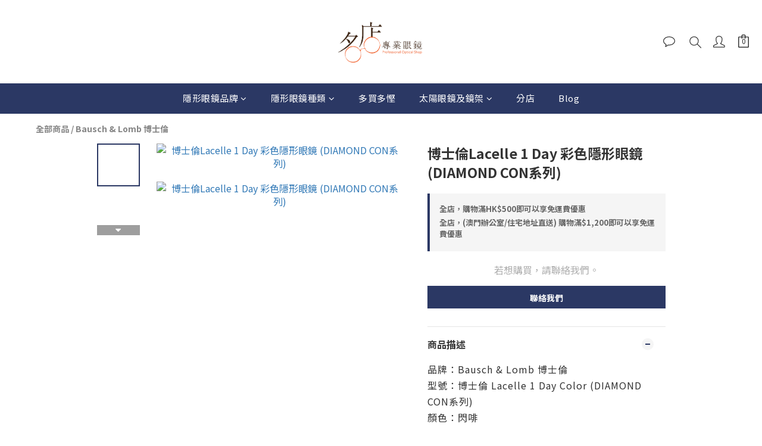

--- FILE ---
content_type: text/html; charset=utf-8
request_url: https://www.professionalopticalshop.com/products/bausch-lomb-lacelle-1-day-disposable-colored-contact-lens-3
body_size: 74398
content:
<!DOCTYPE html>
<html lang="zh-hant"><head>  <!-- prefetch dns -->
<meta http-equiv="x-dns-prefetch-control" content="on">
<link rel="dns-prefetch" href="https://cdn.shoplineapp.com">
<link rel="preconnect" href="https://cdn.shoplineapp.com" crossorigin>
<link rel="dns-prefetch" href="https://shoplineimg.com">
<link rel="preconnect" href="https://shoplineimg.com">
<link rel="dns-prefetch" href="https://shoplineimg.com">
<link rel="preconnect" href="https://shoplineimg.com" title="image-service-origin">

  <link rel="preload" href="https://cdn.shoplineapp.com/s/javascripts/currencies.js" as="script">




      <link rel="preload" as="image" href="https://shoplineimg.com/5e8f0c0c77cb07003a43f71d/5f5f4b4918d0ba00453bc92c/800x.webp?source_format=png" media="(max-height: 950px)">

<!-- Wrap what we need here -->


<!-- SEO -->
  
    <title ng-non-bindable>【低至$160/盒】博士倫Lacelle 1Day DIAMOND CON彩色眼妝CON隱形眼鏡|名店專業眼鏡</title>

  <meta name="description" content="🔎博士倫LACELLE DIAMOND CON系列，鑽石八箭完美切割，三款稀有色調：粉紅﹑冰藍﹑閃啡，配戴模式 : 每日拋棄，材料 : 水凝膠，含水量 : 42%/55%，直徑 : 14.0mm/14.2mm，鏡片弧度 : 8.6mm，包裝 : 30片 / 盒✅ 隱形眼鏡保證平過大型網購MALL ✅ 網店限定多買多慳優惠 ✅ 買滿$500免運費 ✅ 8間門市方便自取">

    <meta name="keywords" content="隱形眼鏡,博士倫Lacelle 1Day DIAMOND CON彩色眼妝隱形眼鏡, 日拋日戴, 即棄, Color Con, 有色隱形眼鏡, 名店專業眼鏡,  免運費, 保證平過HKTV MALL, Alcon, Acuvue, CooperVision, Delight, FreshKon,門市方便自取,多買多慳優惠">



<!-- Meta -->
  

    <meta property="og:title" content="【低至$160/盒】博士倫Lacelle 1Day DIAMOND CON彩色眼妝CON隱形眼鏡|名店專業眼鏡">

  <meta property="og:type" content="product"/>

    <meta property="og:url" content="https://www.professionalopticalshop.com/products/bausch-lomb-lacelle-1-day-disposable-colored-contact-lens-3">
    <link rel="canonical" href="https://www.professionalopticalshop.com/products/bausch-lomb-lacelle-1-day-disposable-colored-contact-lens-3">

  <meta property="og:description" content="🔎博士倫LACELLE DIAMOND CON系列，鑽石八箭完美切割，三款稀有色調：粉紅﹑冰藍﹑閃啡，配戴模式 : 每日拋棄，材料 : 水凝膠，含水量 : 42%/55%，直徑 : 14.0mm/14.2mm，鏡片弧度 : 8.6mm，包裝 : 30片 / 盒✅ 隱形眼鏡保證平過大型網購MALL ✅ 網店限定多買多慳優惠 ✅ 買滿$500免運費 ✅ 8間門市方便自取">

    <meta property="og:image" content="https://img.shoplineapp.com/media/image_clips/5f5f4b4918d0ba00453bc92c/original.png?1600080713">
    <meta name="thumbnail" content="https://img.shoplineapp.com/media/image_clips/5f5f4b4918d0ba00453bc92c/original.png?1600080713">

    <meta property="fb:app_id" content="982385582247292">



    <script type="application/ld+json">
    {"@context":"https://schema.org","@type":"WebSite","name":"Professional Optical Shop 名店專業眼鏡","url":"https://www.professionalopticalshop.com"}
    </script>


<!-- locale meta -->


  <meta name="viewport" content="width=device-width, initial-scale=1.0, viewport-fit=cover">
<meta name="mobile-web-app-capable" content="yes">
<meta name="format-detection" content="telephone=no" />
<meta name="google" value="notranslate">

<!-- Shop icon -->
  <link rel="shortcut icon" type="image/png" href="https://img.shoplineapp.com/media/image_clips/5ecfc937a4a0920027e68040/original.png?1590675766">




<!--- Site Ownership Data -->
    <meta name="google-site-verification" content="EP7hwDKqo16gJ7lsXxv3ONGqRkvVj4PMkeNPasF4CZ4">
    <meta name="msvalidate.01" content="B6E0F86D90558FA4FC5FFD8C2D1205F7">
    <meta name="facebook-domain-verification" content="2r02l4kc1r75684za98g73ypvsfp30">
    <meta name="google-site-verification" content="ejR-8ex3mjovqS5VC42xCvgwFoRI_01XKljIObN12-E">
<!--- Site Ownership Data End-->

<!-- Styles -->


        <link rel="stylesheet" media="all" href="https://cdn.shoplineapp.com/assets/common-898e3d282d673c037e3500beff4d8e9de2ee50e01c27252b33520348e0b17da0.css" onload="" />

        <link rel="stylesheet" media="all" href="https://cdn.shoplineapp.com/assets/theme_kingsman_v2-4667533ef7a29e5189b2cd8648106733f7212e1a4e578f6853c5304d67a43efd.css" onload="" />


    






  <link rel="stylesheet" media="all" href="https://cdn.shoplineapp.com/packs/css/intl_tel_input-0d9daf73.chunk.css" />








<script type="text/javascript">
  window.mainConfig = JSON.parse('{\"sessionId\":\"\",\"merchantId\":\"5e8f0c0c77cb07003a43f71d\",\"appCoreHost\":\"shoplineapp.com\",\"assetHost\":\"https://cdn.shoplineapp.com/packs/\",\"apiBaseUrl\":\"http://shoplineapp.com\",\"eventTrackApi\":\"https://events.shoplytics.com/api\",\"frontCommonsApi\":\"https://front-commons.shoplineapp.com/api\",\"appendToUrl\":\"\",\"env\":\"production\",\"merchantData\":{\"_id\":\"5e8f0c0c77cb07003a43f71d\",\"addon_limit_enabled\":true,\"base_country_code\":\"HK\",\"base_currency\":{\"id\":\"hkd\",\"iso_code\":\"HKD\",\"alternate_symbol\":\"HK$\",\"name\":\"Hong Kong Dollar\",\"symbol_first\":true,\"subunit_to_unit\":100},\"base_currency_code\":\"HKD\",\"beta_feature_keys\":[],\"brand_home_url\":\"https://www.professionalopticalshop.com\",\"checkout_setting\":{\"enable_membership_autocheck\":false,\"enable_subscription_autocheck\":false,\"enabled_abandoned_cart_notification\":true,\"rounding_setting\":{\"enabled\":true,\"smallest_denomination\":10,\"rounding_mode\":\"round_half_even\"}},\"current_plan_key\":\"basket\",\"current_theme_key\":\"kingsman_v2\",\"delivery_option_count\":7,\"enabled_stock_reminder\":true,\"handle\":\"professionaloptical\",\"identifier\":\"\",\"instagram_access_token\":\"\",\"instagram_id\":\"\",\"invoice_activation\":\"inactive\",\"is_image_service_enabled\":true,\"mobile_logo_media_url\":\"https://img.shoplineapp.com/media/image_clips/5eb415679ea712001bec96e3/original.jpg?1588860261\",\"name\":\"Professional Optical Shop 名店專業眼鏡\",\"order_setting\":{\"invoice_activation\":\"inactive\",\"short_message_activation\":\"inactive\",\"stock_reminder_activation\":\"true\",\"default_out_of_stock_reminder\":false,\"auto_cancel_expired_orders\":true,\"auto_revert_credit\":true,\"enabled_order_auth_expiry\":false,\"enforce_user_login_on_checkout\":false,\"enabled_abandoned_cart_notification\":true,\"enable_order_split_einvoice_reissue\":false,\"no_duplicate_uniform_invoice\":false,\"checkout_without_email\":false,\"hourly_auto_invoice\":false,\"enabled_location_id\":false,\"enabled_sf_hidden_product_name\":false,\"customer_return_order\":{\"enabled\":false,\"available_return_days\":\"7\"},\"customer_cancel_order\":{\"enabled\":false,\"auto_revert_credit\":false},\"custom_fields\":[{\"type\":\"text\",\"label\":\"左眼散光線位/軸度數 axis 或 ax\",\"display_type\":\"dropdown\",\"dropdown_options\":[{\"zh-hant\":\"010\"},{\"zh-hant\":\"020\"},{\"zh-hant\":\"030\"},{\"zh-hant\":\"040\"},{\"zh-hant\":\"050\"},{\"zh-hant\":\"060\"},{\"zh-hant\":\"070\"},{\"zh-hant\":\"080\"},{\"zh-hant\":\"090\"},{\"zh-hant\":\"100\"},{\"zh-hant\":\"110\"},{\"zh-hant\":\"120\"},{\"zh-hant\":\"130\"},{\"zh-hant\":\"140\"},{\"zh-hant\":\"150\"},{\"zh-hant\":\"160\"},{\"zh-hant\":\"170\"},{\"zh-hant\":\"180\"}],\"name_translations\":{\"zh-hant\":\"左眼散光線位/軸度數 AXIS 或 AX\"},\"hint_translations\":{\"zh-hant\":\"如訂購散光隱形眼鏡，請選擇左眼散光線位 AXIS 或 AX。\"},\"field_id\":\"652cd54b692439002486cd4c\"},{\"type\":\"text\",\"label\":\"右眼散光線位/軸度數 axis 或 ax\",\"display_type\":\"dropdown\",\"dropdown_options\":[{\"zh-hant\":\"010\"},{\"zh-hant\":\"020\"},{\"zh-hant\":\"030\"},{\"zh-hant\":\"040\"},{\"zh-hant\":\"050\"},{\"zh-hant\":\"060\"},{\"zh-hant\":\"070\"},{\"zh-hant\":\"080\"},{\"zh-hant\":\"090\"},{\"zh-hant\":\"100\"},{\"zh-hant\":\"110\"},{\"zh-hant\":\"120\"},{\"zh-hant\":\"130\"},{\"zh-hant\":\"140\"},{\"zh-hant\":\"150\"},{\"zh-hant\":\"160\"},{\"zh-hant\":\"170\"},{\"zh-hant\":\"180\"}],\"name_translations\":{\"zh-hant\":\"右眼散光線位/軸度數 AXIS 或 AX\"},\"hint_translations\":{\"zh-hant\":\"如訂購散光隱形眼鏡，請選擇右眼散光線位 AXIS 或 AX。\"},\"field_id\":\"652cd54b692439002486cd4d\"},{\"type\":\"text\",\"label\":\"左右眼度數(power 或 sph 或 s 或 d)及散光度數(cyl 或 c)\",\"display_type\":\"text_field\",\"name_translations\":{\"zh-hant\":\"左右眼度數(Power 或 SPH 或 S 或 D)及散光度數(CYL 或 C)\"},\"hint_translations\":{\"zh-hant\":\"如訂購散光隱形眼鏡，請填寫左右眼近視/遠視度數及散光度數。 例 : 左D-3.50，CYL -1.25，右D-2.50，CYL -1.75。\"},\"field_id\":\"652cd54b692439002486cd4e\"},{\"type\":\"text\",\"label\":\"自取分店\",\"display_type\":\"dropdown\",\"dropdown_options\":[{\"zh-hant\":\"荃灣店 (名店專業眼鏡) - 荃灣眾安街68號千色匯一期地下G015\"},{\"zh-hant\":\"藍田啟田店 (名店專業眼鏡) - 藍田啟田商場3樓302A號舖\"},{\"zh-hant\":\"元朗店 (名店專業眼鏡) - 元朗大馬路225號地下\"},{\"zh-hant\":\"上水店 (名店專業眼鏡) - 上水彩園邨彩園廣場3樓29A舖\"}],\"name_translations\":{\"zh-hant\":\"自取分店\"},\"hint_translations\":{\"zh-hant\":\"如選擇於分店自取，請選擇適用之分店。分店自取需時2-3個工作天處理。當分店完成處理訂單後，分店職員會致電給顧客安排取貨事宜。\"},\"field_id\":\"652cd54b692439002486cd4f\"},{\"type\":\"text\",\"label\":\"如何得知本公司?\",\"required\":\"false\",\"display_type\":\"dropdown\",\"dropdown_options\":[{\"zh-hant\":\"Google\"},{\"zh-hant\":\"Facebook\"},{\"zh-hant\":\"Instagram\"},{\"zh-hant\":\"現有門市客戶\"},{\"zh-hant\":\"朋友介紹\"},{\"zh-hant\":\"其他\"}],\"name_translations\":{\"zh-hant\":\"如何得知本公司?\"},\"field_id\":\"652cd54b692439002486cd50\"}],\"invoice\":{\"tax_id\":\"\"},\"facebook_messenging\":{\"status\":\"inactive\"},\"status_update_sms\":{\"status\":\"deactivated\"},\"private_info_handle\":{\"enabled\":false,\"custom_fields_enabled\":false}},\"payment_method_count\":5,\"product_setting\":{\"variation_display\":\"dropdown\",\"enabled_product_review\":true},\"promotion_setting\":{\"one_coupon_limit_enabled\":false,\"show_promotion_reminder\":true,\"multi_order_discount_strategy\":\"order_or_tier_promotion\",\"order_gift_threshold_mode\":\"after_price_discounts\",\"order_free_shipping_threshold_mode\":\"after_all_discounts\",\"category_item_gift_threshold_mode\":\"before_discounts\",\"category_item_free_shipping_threshold_mode\":\"before_discounts\"},\"rollout_keys\":[\"2FA_google_authenticator\",\"3_layer_category\",\"3_layer_navigation\",\"3_layer_variation\",\"711_CB_13countries\",\"711_CB_pickup_TH\",\"711_c2b_report_v2\",\"711_cross_delivery\",\"MC_manual_order\",\"MO_Apply_Coupon_Code\",\"StaffCanBeDeleted_V1\",\"UTM_export\",\"UTM_register\",\"abandoned_cart_notification\",\"add_system_fontstyle\",\"add_to_cart_revamp\",\"addon_products_limit_10\",\"addon_quantity\",\"address_format_batch2\",\"address_format_jp\",\"address_format_my\",\"address_format_us\",\"address_format_vn\",\"admin_app_extension\",\"admin_custom_domain\",\"admin_image_service\",\"admin_manual_order\",\"admin_realtime\",\"admin_vietnam_dong\",\"adminapp_order_form\",\"adminapp_wa_contacts_list\",\"ads_system_new_tab\",\"adyen_my_sc\",\"affiliate_by_product\",\"affiliate_dashboard\",\"alipay_hk_sc\",\"amazon_product_review\",\"android_pos_agent_clockin_n_out\",\"android_pos_purchase_order_partial_in_storage\",\"android_pos_save_send_receipt\",\"android_pos_v2_force_upgrade_version_1-50-0_date_2025-08-30\",\"app_categories_filtering\",\"app_multiplan\",\"app_subscription_prorated_billing\",\"apps_store\",\"apps_store_blog\",\"apps_store_fb_comment\",\"apps_store_wishlist\",\"appstore_free_trial\",\"archive_order_data\",\"archive_order_ui\",\"assign_products_to_category\",\"auth_flow_revamp\",\"auto_credit_percentage\",\"auto_credit_recurring\",\"auto_reply_comment\",\"auto_save_sf_plus_address\",\"auto_suspend_admin\",\"back_in_stock_notify\",\"basket_comparising_link_CNY\",\"basket_comparising_link_HKD\",\"basket_comparising_link_TWD\",\"basket_invoice_field\",\"basket_pricing_page_cny\",\"basket_pricing_page_hkd\",\"basket_pricing_page_myr\",\"basket_pricing_page_sgd\",\"basket_pricing_page_thb\",\"basket_pricing_page_twd\",\"basket_pricing_page_usd\",\"basket_pricing_page_vnd\",\"basket_subscription_coupon\",\"basket_subscription_email\",\"bianco_setting\",\"bidding_select_product\",\"bing_ads\",\"birthday_format_v2\",\"block_gtm_for_lighthouse\",\"blog\",\"blog_app\",\"blog_revamp_admin\",\"blog_revamp_admin_category\",\"blog_revamp_doublewrite\",\"blog_revamp_related_products\",\"blog_revamp_shop_category\",\"blog_revamp_singleread\",\"breadcrumb\",\"broadcast_advanced_filters\",\"broadcast_analytics\",\"broadcast_clone\",\"broadcast_email_html\",\"broadcast_facebook_template\",\"broadcast_line_template\",\"broadcast_unsubscribe_email\",\"bulk_action_customer\",\"bulk_action_product\",\"bulk_import_multi_lang\",\"bulk_payment_delivery_setting\",\"bulk_printing_labels_711C2C\",\"bulk_update_dynamic_fields\",\"bulk_update_job\",\"bulk_update_new_fields\",\"bulk_update_product_download_with_filter\",\"bulk_update_tag\",\"bundle_promotion_apply_enhancement\",\"bundle_stackable\",\"buy_at_amazon\",\"buy_button\",\"buy_now_button\",\"callback_service\",\"cancel_order_by_customer\",\"cancel_order_by_customer_v2\",\"cart_addon_condition\",\"cart_addon_limit\",\"cart_use_product_service\",\"cart_uuid\",\"category_banner_multiple\",\"category_limit_unlimited\",\"category_sorting\",\"channel_amazon\",\"channel_fb\",\"channel_integration\",\"channel_line\",\"charge_shipping_fee_by_product_qty\",\"chat_widget\",\"chat_widget_livechat\",\"checkout_membercheckbox_toggle\",\"checkout_setting\",\"cn_pricing_page_2019\",\"combine_orders_app\",\"component_h1_tag\",\"connect_new_facebookpage\",\"consolidated_billing\",\"contact_us_mobile\",\"cookie_consent\",\"country_code\",\"coupon_center_back_to_cart\",\"coupon_v2\",\"create_staff_revamp\",\"credit_point_triggerpoint\",\"crm_email_custom\",\"crm_notify_preview\",\"crm_sms_custom\",\"crm_sms_notify\",\"cross_shop_tracker\",\"custom_css\",\"custom_home_delivery_tw\",\"custom_notify\",\"custom_order_export\",\"customer_advanced_filter\",\"customer_custom_field_limit_5\",\"customer_data_secure\",\"customer_edit\",\"customer_export_v2\",\"customer_group\",\"customer_group_analysis\",\"customer_group_filter_p2\",\"customer_group_filter_p3\",\"customer_group_regenerate\",\"customer_import_50000_failure_report\",\"customer_import_v2\",\"customer_import_v3\",\"customer_list\",\"customer_new_report\",\"customer_referral\",\"customer_search_match\",\"customer_tag\",\"dashboard_v2\",\"dashboard_v2_revamp\",\"date_picker_v2\",\"deep_link_support_linepay\",\"deep_link_support_payme\",\"deep_search\",\"default_theme_ultrachic\",\"delivery_time\",\"delivery_time_with_quantity\",\"design_submenu\",\"dev_center_app_store\",\"disable_footer_brand\",\"disable_old_upgrade_reminder\",\"domain_applicable\",\"doris_bien_setting\",\"dusk_setting\",\"dynamic_shipping_rate_refactor\",\"ec_order_unlimit\",\"ecpay_expirydate\",\"ecpay_payment_gateway\",\"einvoice_bulk_update\",\"einvoice_edit\",\"einvoice_newlogic\",\"email_credit_expire_notify\",\"email_custom\",\"email_member_forget_password_notify\",\"email_member_register_notify\",\"email_order_notify\",\"email_verification\",\"enable_body_script\",\"enable_calculate_api_promotion_apply\",\"enable_calculate_api_promotion_filter\",\"enable_cart_api\",\"enable_cart_service\",\"enable_corejs_splitting\",\"enable_lazysizes_image_tag\",\"enable_new_css_bundle\",\"enable_order_status_callback_revamp_for_promotion\",\"enable_order_status_callback_revamp_for_storefront\",\"enable_promotion_usage_record\",\"enable_shopjs_splitting\",\"enhanced_catalog_feed\",\"execute_shipment_permission\",\"export_inventory_report_v2\",\"express_cart\",\"facebook_ads\",\"facebook_dia\",\"facebook_line_promotion_notify\",\"facebook_login\",\"facebook_messenger_subscription\",\"facebook_notify\",\"facebook_pixel_manager\",\"fb_bdapi\",\"fb_comment_app\",\"fb_entrance_optimization\",\"fb_feed_unlimit\",\"fb_group\",\"fb_multi_category_feed\",\"fb_pixel_matching\",\"fb_pixel_v2\",\"fb_post_management\",\"fb_product_set\",\"fb_ssapi\",\"fb_sub_button\",\"fbe_oe\",\"fbe_shop\",\"fbe_v2\",\"fbe_v2_edit\",\"fbig_shop_disabled\",\"feature_alttag_phase1\",\"feature_alttag_phase2\",\"fm_order_receipt\",\"fmt_c2c_newlabel\",\"fmt_revision\",\"footer_builder\",\"footer_builder_new\",\"form_builder\",\"form_builder_access\",\"form_builder_user_management\",\"form_builder_v2_elements\",\"form_builder_v2_receiver\",\"form_builder_v2_report\",\"fps_rolling_key\",\"get_promotions_by_cart\",\"gift_shipping_promotion_discount_condition\",\"gifts_limit_10\",\"gmv_revamp\",\"godaddy\",\"google_ads_api\",\"google_ads_manager\",\"google_analytics_4\",\"google_analytics_manager\",\"google_content_api\",\"google_dynamic_remarketing_tag\",\"google_enhanced_conversions\",\"google_preorder_feed\",\"google_product_category_3rdlayer\",\"google_recaptcha\",\"google_remarketing_manager\",\"google_signup_login\",\"google_tag_manager\",\"gp_tw_sc\",\"group_url_bind_post_live\",\"h2_tag_phase1\",\"hct_logistics_bills_report\",\"hidden_product_p2\",\"hide_credit_point_record_balance\",\"hk_pricing_page_2019\",\"hkd_pricing_page_disabled_2020\",\"ig_browser_notify\",\"ig_live\",\"ig_login_entrance\",\"ig_new_api\",\"image_gallery\",\"image_gallery_p2\",\"image_host_by_region\",\"image_limit_30000\",\"image_widget_mobile\",\"instagram_create_post\",\"instagram_post_sales\",\"instant_order_form\",\"integrated_label_711\",\"integrated_sfexpress\",\"integration_one\",\"inventory_change_reason\",\"inventory_search_v2\",\"job_api_products_export\",\"job_api_user_export\",\"job_product_import\",\"jquery_v3\",\"kingsman_v2_setting\",\"layout_engine_service_kingsman_blogs\",\"layout_engine_service_kingsman_member_center\",\"layout_engine_service_kingsman_promotions\",\"line_ads_tag\",\"line_broadcast\",\"line_login\",\"line_login_mobile\",\"line_shopping_new_fields\",\"live_after_keyword\",\"live_announce_bids\",\"live_announce_buyer\",\"live_bidding\",\"live_bulk_checkoutlink\",\"live_bulk_edit\",\"live_checkout_notification\",\"live_checkout_notification_all\",\"live_checkout_notification_message\",\"live_comment_discount\",\"live_comment_robot\",\"live_create_product_v2\",\"live_crosspost\",\"live_dashboard_product\",\"live_event_discount\",\"live_fb_group\",\"live_fhd_video\",\"live_general_settings\",\"live_group_event\",\"live_host_panel\",\"live_ig_messenger_broadcast\",\"live_ig_product_recommend\",\"live_im_switch\",\"live_keyword_switch\",\"live_line_broadcast\",\"live_line_multidisplay\",\"live_luckydraw_enhancement\",\"live_messenger_broadcast\",\"live_order_block\",\"live_print_advanced\",\"live_product_recommend\",\"live_shopline_keyword\",\"live_stream_settings\",\"locale_revamp\",\"logistic_bill_v2_711_b2c\",\"logistic_bill_v2_711_c2c\",\"logo_favicon\",\"luckydraw_products\",\"luckydraw_qualification\",\"manual_activation\",\"manual_order\",\"manual_order_7-11\",\"manual_order_ec_to_sc\",\"manually_bind_post\",\"mc-history-instant\",\"mc_711crossborder\",\"mc_ad_tag\",\"mc_assign_message\",\"mc_auto_bind_member\",\"mc_autoreply_question\",\"mc_broadcast\",\"mc_bulk_read\",\"mc_chatbot_template\",\"mc_delete_message\",\"mc_edit_cart\",\"mc_history_instant\",\"mc_history_post\",\"mc_im\",\"mc_inbox_autoreply\",\"mc_instant_notifications\",\"mc_invoicetitle_optional\",\"mc_keyword_autotagging\",\"mc_line_broadcast\",\"mc_line_cart\",\"mc_logistics_hct\",\"mc_logistics_tcat\",\"mc_manage_blacklist\",\"mc_mark_todo\",\"mc_new_menu\",\"mc_phone_tag\",\"mc_reminder_unpaid\",\"mc_reply_pic\",\"mc_setting_message\",\"mc_setting_orderform\",\"mc_shop_message_refactor\",\"mc_sort_waitingtime\",\"mc_sort_waitingtime_new\",\"mc_tw_invoice\",\"media_gcp_upload\",\"member_center_profile_revamp\",\"member_import_notify\",\"member_info_reward\",\"member_info_reward_subscription\",\"member_password_setup_notify\",\"membership_tier_double_write\",\"memebr_center_point_credit_revamp\",\"menu_limit_100\",\"message_center_v3\",\"message_revamp\",\"mo_remove_discount\",\"mobile_and_email_signup\",\"mobile_signup_p2\",\"modularize_address_format\",\"molpay_credit_card\",\"multi_lang\",\"multicurrency\",\"my_pricing_page_2019\",\"myapp_reauth_alert\",\"myr_pricing_page_disabled_2020\",\"new_app_subscription\",\"new_layout_for_mobile_and_pc\",\"new_onboarding_flow\",\"new_return_management\",\"new_settings_apply_all_promotion\",\"new_signup_flow\",\"new_sinopac_3d\",\"notification_custom_sending_time\",\"npb_theme_philia\",\"npb_widget_font_size_color\",\"ob_revamp\",\"ob_sgstripe\",\"ob_twecpay\",\"oceanpay\",\"old_fbe_removal\",\"onboarding_basketplan\",\"onboarding_handle\",\"one_new_filter\",\"one_page_store\",\"one_page_store_checkout\",\"one_page_store_clone\",\"one_page_store_product_set\",\"oneship_installable\",\"online_credit_redemption_toggle\",\"online_store_design\",\"online_store_design_setup_guide_basketplan\",\"order_add_to_cart\",\"order_archive_calculation_revamp_crm_amount\",\"order_archive_calculation_revamp_crm_member\",\"order_archive_product_testing\",\"order_archive_testing\",\"order_archive_testing_crm\",\"order_archive_testing_order_details\",\"order_archive_testing_return_order\",\"order_confirmation_slip_upload\",\"order_custom_field_limit_5\",\"order_custom_notify\",\"order_decoupling_product_revamp\",\"order_export_366day\",\"order_export_v2\",\"order_filter_shipped_date\",\"order_message_broadcast\",\"order_new_source\",\"order_promotion_split\",\"order_search_custom_field\",\"order_search_sku\",\"order_select_across_pages\",\"order_sms_notify\",\"order_split\",\"order_status_non_automation\",\"order_status_tag_color\",\"orderemail_new_logic\",\"other_custom_notify\",\"out_of_stock_order\",\"page_builder_revamp\",\"page_builder_revamp_theme_setting\",\"page_builder_section_cache_enabled\",\"page_builder_widget_accordion\",\"page_builder_widget_blog\",\"page_builder_widget_category\",\"page_builder_widget_collage\",\"page_builder_widget_countdown\",\"page_builder_widget_custom_liquid\",\"page_builder_widget_instagram\",\"page_builder_widget_product_text\",\"page_builder_widget_subscription\",\"page_builder_widget_video\",\"page_limit_unlimited\",\"page_view_cache\",\"pakpobox\",\"payme\",\"payment_condition\",\"payment_fee_config\",\"payment_image\",\"payment_octopus\",\"payment_slip_notify\",\"paypal_upgrade\",\"pdp_image_lightbox\",\"pdp_image_lightbox_icon\",\"pending_subscription\",\"philia_setting\",\"pickup_remember_store\",\"plp_label_wording\",\"plp_product_seourl\",\"pos_only_product_settings\",\"pos_retail_store_price\",\"pos_setup_guide_basketplan\",\"post_cancel_connect\",\"post_commerce_stack_comment\",\"post_fanpage_luckydraw\",\"post_fb_group\",\"post_general_setting\",\"post_lock_pd\",\"post_sales_dashboard\",\"postsale_auto_reply\",\"postsale_create_post\",\"postsale_ig_auto_reply\",\"postsales_connect_multiple_posts\",\"product_cost_permission\",\"product_feed_info\",\"product_feed_manager_availability\",\"product_feed_revamp\",\"product_index_v2\",\"product_info\",\"product_limit_1000\",\"product_log_v2\",\"product_page_limit_10\",\"product_quantity_update\",\"product_recommendation_abtesting\",\"product_revamp_doublewrite\",\"product_revamp_singleread\",\"product_review_import\",\"product_review_import_installable\",\"product_review_plp\",\"product_search\",\"product_summary\",\"promotion_blacklist\",\"promotion_filter_by_date\",\"promotion_first_purchase_channel\",\"promotion_hour\",\"promotion_limit_100\",\"promotion_minitem\",\"promotion_page_seo_button\",\"promotion_record_archive_test\",\"purchase_limit_campaign\",\"quick_answer\",\"recaptcha_reset_pw\",\"redirect_301_settings\",\"rejected_bill_reminder\",\"remove_fblike_sc\",\"repay_cookie\",\"replace_janus_interface\",\"replace_lms_old_oa_interface\",\"reports\",\"revert_credit_p2\",\"revert_credit_status\",\"sales_dashboard\",\"sangria_setting\",\"sc_advanced_keyword\",\"sc_alipay_standard\",\"sc_atm\",\"sc_auto_bind_member\",\"sc_autodetect_address\",\"sc_autodetect_paymentslip\",\"sc_autoreply_icebreaker\",\"sc_clearcart\",\"sc_clearcart_all\",\"sc_comment_label\",\"sc_comment_list\",\"sc_conversations_statistics_sunset\",\"sc_download_adminapp\",\"sc_group_pm_commentid\",\"sc_group_webhook\",\"sc_intercom\",\"sc_list_search\",\"sc_mo_711emap\",\"sc_outstock_msg\",\"sc_overall_statistics_api_v3\",\"sc_pickup\",\"sc_product_variation\",\"sc_slp_subscription_promotion\",\"sc_standard\",\"sc_store_pickup\",\"sc_wa_message_report\",\"scheduled_home_page\",\"search_function_image_gallery\",\"security_center\",\"select_all_customer\",\"select_all_inventory\",\"session_expiration_period\",\"setup_guide_basketplan\",\"sfexpress_centre\",\"sfexpress_eflocker\",\"sfexpress_service\",\"sfexpress_store\",\"sg_onboarding_currency\",\"share_cart_link\",\"shop_builder_plp\",\"shop_category_filter\",\"shop_category_filter_bulk_action\",\"shop_product_search_rate_limit\",\"shop_related_recaptcha\",\"shop_template_advanced_setting\",\"shopline_captcha\",\"shopline_email_captcha\",\"shopline_product_reviews\",\"shoplytics_api_ordersales_v4\",\"shoplytics_api_psa_wide_table\",\"shoplytics_benchmark\",\"shoplytics_broadcast_api_v3\",\"shoplytics_channel_store_permission\",\"shoplytics_credit_analysis\",\"shoplytics_customer_refactor_api_v3\",\"shoplytics_date_picker_v2\",\"shoplytics_event_realtime_refactor_api_v3\",\"shoplytics_events_api_v3\",\"shoplytics_export_flex\",\"shoplytics_homepage_v2\",\"shoplytics_invoices_api_v3\",\"shoplytics_lite\",\"shoplytics_membership_tier_growth\",\"shoplytics_orders_api_v3\",\"shoplytics_ordersales_v3\",\"shoplytics_payments_api_v3\",\"shoplytics_product_revamp_api_v3\",\"shoplytics_promotions_api_v3\",\"shoplytics_psa_multi_stores_export\",\"shoplytics_psa_sub_categories\",\"shoplytics_rfim_enhancement_v3\",\"shoplytics_session_metrics\",\"shoplytics_staff_api_v3\",\"shoplytics_to_hd\",\"shopping_session_enabled\",\"signin_register_revamp\",\"skya_setting\",\"sl_logistics_bulk_action\",\"sl_logistics_fmt_freeze\",\"sl_logistics_modularize\",\"sl_payment_alipay\",\"sl_payment_cc\",\"sl_payment_hk_alipay\",\"sl_payment_standard_v2\",\"sl_payment_type_check\",\"sl_payments_apple_pay\",\"sl_payments_cc_promo\",\"sl_payments_my_cc\",\"sl_payments_my_fpx\",\"sl_payments_risk\",\"sl_payments_sg_cc\",\"sl_pos\",\"sl_pos_admin_cancel_order\",\"sl_pos_admin_delete_order\",\"sl_pos_admin_inventory_transfer\",\"sl_pos_admin_order_archive_testing\",\"sl_pos_admin_purchase_order\",\"sl_pos_admin_register_shift\",\"sl_pos_admin_staff\",\"sl_pos_agent_by_channel\",\"sl_pos_agent_clockin_n_out\",\"sl_pos_agent_performance\",\"sl_pos_android_A4_printer\",\"sl_pos_android_check_cart_items_with_local_db\",\"sl_pos_android_order_reduction\",\"sl_pos_android_receipt_enhancement\",\"sl_pos_app_order_archive_testing\",\"sl_pos_app_transaction_filter_enhance\",\"sl_pos_bugfender_log_reduction\",\"sl_pos_bulk_import_update_enhancement\",\"sl_pos_check_duplicate_create_order\",\"sl_pos_convert_order_to_cart_by_snapshot\",\"sl_pos_customerID_duplicate_check\",\"sl_pos_customer_info_enhancement\",\"sl_pos_customized_price\",\"sl_pos_disable_touchid_unlock\",\"sl_pos_discount\",\"sl_pos_einvoice_refactor\",\"sl_pos_feature_permission\",\"sl_pos_force_upgrade_1-109-0\",\"sl_pos_force_upgrade_1-110-1\",\"sl_pos_from_Swift_to_OC\",\"sl_pos_iOS_A4_printer\",\"sl_pos_iOS_app_transaction_filter_enhance\",\"sl_pos_iOS_cashier_revamp_cart\",\"sl_pos_iOS_cashier_revamp_product_list\",\"sl_pos_iPadOS_version_upgrade_remind_16_0_0\",\"sl_pos_initiate_couchbase\",\"sl_pos_inventory_count\",\"sl_pos_inventory_count_difference_reason\",\"sl_pos_inventory_count_for_selected_products\",\"sl_pos_inventory_feature_module\",\"sl_pos_inventory_transfer_insert_enhancement\",\"sl_pos_inventory_transfer_request\",\"sl_pos_invoice_product_name_filter\",\"sl_pos_invoice_swiftUI_revamp\",\"sl_pos_invoice_toast_show\",\"sl_pos_ios_receipt_info_enhancement\",\"sl_pos_ios_small_label_enhancement\",\"sl_pos_ios_version_upgrade_remind\",\"sl_pos_itc\",\"sl_pos_logo_terms_and_condition\",\"sl_pos_new_report_customer_analysis\",\"sl_pos_new_report_daily_payment_methods\",\"sl_pos_new_report_overview\",\"sl_pos_new_report_product_preorder\",\"sl_pos_new_report_transaction_detail\",\"sl_pos_no_minimum_age\",\"sl_pos_order_refactor_admin\",\"sl_pos_order_upload_using_pos_service\",\"sl_pos_partial_return\",\"sl_pos_password_setting_refactor\",\"sl_pos_payment\",\"sl_pos_payment_method_picture\",\"sl_pos_payment_method_prioritized_and_hidden\",\"sl_pos_payoff_preorder\",\"sl_pos_product_add_to_cart_refactor\",\"sl_pos_product_variation_ui\",\"sl_pos_purchase_order_onlinestore\",\"sl_pos_purchase_order_partial_in_storage\",\"sl_pos_receipt_information\",\"sl_pos_receipt_preorder_return_enhancement\",\"sl_pos_receipt_swiftUI_revamp\",\"sl_pos_register_shift\",\"sl_pos_report_shoplytics_psi\",\"sl_pos_revert_credit\",\"sl_pos_round_adj\",\"sl_pos_save_send_receipt\",\"sl_pos_stock_refactor\",\"sl_pos_supplier_refactor\",\"sl_pos_toast_revamp\",\"sl_pos_transaction_conflict\",\"sl_pos_transaction_view_admin\",\"sl_pos_transfer_onlinestore\",\"sl_pos_user_permission\",\"sl_pos_variation_setting_refactor\",\"sl_purchase_order_search_create_enhancement\",\"slp_bank_promotion\",\"slp_product_subscription\",\"slp_remember_credit_card\",\"slp_swap\",\"smart_omo_appstore\",\"smart_product_recommendation\",\"smart_product_recommendation_regular\",\"smart_recommended_related_products\",\"sms_custom\",\"sms_with_shop_name\",\"social_channel_revamp\",\"social_channel_user\",\"social_name_in_order\",\"sso_lang_th\",\"sso_lang_vi\",\"staff_elasticsearch\",\"staff_limit_5\",\"staff_service_migration\",\"static_resource_host_by_region\",\"stop_slp_approvedemail\",\"storefront_app_extension\",\"storefront_return\",\"stripe_3d_secure\",\"stripe_3ds_cny\",\"stripe_3ds_hkd\",\"stripe_3ds_myr\",\"stripe_3ds_sgd\",\"stripe_3ds_thb\",\"stripe_3ds_usd\",\"stripe_3ds_vnd\",\"stripe_google_pay\",\"stripe_payment_intents\",\"stripe_radar\",\"stripe_subscription_my_account\",\"structured_data\",\"sub_sgstripe\",\"subscription_config_edit\",\"subscription_config_edit_delivery_payment\",\"subscription_currency\",\"tappay_3D_secure\",\"tappay_sdk_v2_3_2\",\"tappay_sdk_v3\",\"tax_inclusive_setting\",\"taxes_settings\",\"tcat_711pickup_sl_logisitics\",\"tcat_logistics_bills_report\",\"tcat_newlabel\",\"th_pricing_page_2020\",\"thb_pricing_page_disabled_2020\",\"theme_bianco\",\"theme_doris_bien\",\"theme_kingsman_v2\",\"theme_level_3\",\"theme_sangria\",\"theme_ultrachic\",\"tnc-checkbox\",\"toggle_mobile_category\",\"tw_app_shopback_cashback\",\"tw_fm_sms\",\"tw_pricing_page_2019\",\"tw_stripe_subscription\",\"twd_pricing_page_disabled_2020\",\"uc_integration\",\"uc_v2_endpoints\",\"ultra_setting\",\"unified_admin\",\"use_ngram_for_order_search\",\"user_center_social_channel\",\"variant_image_selector\",\"variant_saleprice_cost_weight\",\"variation_label_swatches\",\"varm_setting\",\"vn_pricing_page_2020\",\"vnd_pricing_page_disabled_2020\",\"whatsapp_extension\",\"whatsapp_order_form\",\"whatsapp_orderstatus_toggle\",\"yahoo_dot\",\"youtube_live_shopping\",\"zotabox\",\"zotabox_installable\"],\"shop_default_home_url\":\"https://professionaloptical.shoplineapp.com\",\"shop_status\":\"open\",\"show_sold_out\":false,\"sl_payment_merchant_id\":\"768148358384136192\",\"supported_languages\":[\"en\",\"zh-hant\"],\"tags\":[\"other\"],\"time_zone\":\"Asia/Hong_Kong\",\"updated_at\":\"2025-12-30T04:44:53.805Z\",\"user_setting\":{\"_id\":\"5e8f0c0c01b1fe001eace50e\",\"created_at\":\"2020-04-09T11:50:36.422Z\",\"data\":{\"general_fields\":[{\"type\":\"gender\",\"options\":{\"order\":{\"include\":\"false\",\"required\":\"false\"},\"signup\":{\"include\":\"true\",\"required\":\"false\"},\"profile\":{\"include\":\"true\",\"required\":\"false\"}}},{\"type\":\"birthday\",\"options\":{\"order\":{\"include\":\"false\",\"required\":\"false\"},\"signup\":{\"include\":\"true\",\"required\":\"true\"},\"profile\":{\"include\":\"true\",\"required\":\"false\"}}}],\"minimum_age_limit\":\"16\",\"facebook_login\":{\"status\":\"active\",\"app_id\":\"982385582247292\"},\"facebook_comment\":\"\",\"line_login\":\"\",\"recaptcha_signup\":{\"status\":\"false\",\"site_key\":\"\"},\"email_verification\":{\"status\":\"false\"},\"login_with_verification\":{\"status\":\"false\"},\"upgrade_reminder\":\"\",\"enable_facebook_comment\":{\"status\":\"active\"},\"enable_member_point\":false,\"enable_user_credit\":true,\"user_credit_expired\":{\"sms\":{\"status\":\"inactive\"},\"email\":{\"status\":\"active\"}},\"user_register\":{\"sms\":{\"status\":\"inactive\"},\"email\":{\"status\":\"inactive\"}},\"signup_method\":\"email\",\"sms_verification\":{\"status\":\"false\"},\"member_info_reward\":{\"enabled\":false,\"coupons\":{\"enabled\":false}}},\"item_type\":\"\",\"key\":\"users\",\"name\":null,\"owner_id\":\"5e8f0c0c77cb07003a43f71d\",\"owner_type\":\"Merchant\",\"publish_status\":\"published\",\"status\":\"active\",\"updated_at\":\"2023-05-03T07:36:37.941Z\",\"value\":null}},\"localeData\":{\"loadedLanguage\":{\"name\":\"繁體中文\",\"code\":\"zh-hant\"},\"supportedLocales\":[{\"name\":\"English\",\"code\":\"en\"},{\"name\":\"繁體中文\",\"code\":\"zh-hant\"}]},\"currentUser\":null,\"themeSettings\":{\"theme_color\":\"simple.blue\",\"header_mode\":\"default\",\"mobile_categories_removed\":true,\"categories_collapsed\":true,\"mobile_categories_collapsed\":true,\"image_fill\":false,\"hide_language_selector\":true,\"is_multicurrency_enabled\":false,\"show_promotions_on_product\":true,\"enabled_quick_cart\":false,\"opens_in_new_tab\":true,\"category_page\":\"24\",\"plp_wishlist\":false,\"buy_now_background\":\"fb7813\",\"buy_now_button\":{\"enabled\":false,\"color\":\"fb7813\"},\"variation_image_selector_enabled\":false,\"variation_image_selector_variation\":1,\"plp_variation_selector\":{\"enabled\":false,\"show_variation\":1},\"page_background\":\"FFFFFF\",\"page_text\":\"333333\",\"page_text_link\":\"3493fb\",\"announcement_background\":\"fdc500\",\"announcement_text\":\"FFFFFF\",\"header_background\":\"FFFFFF\",\"header_text\":\"333333\",\"header_icon\":\"333333\",\"primary_background\":\"2b3864\",\"primary_text\":\"FFFFFF\",\"secondary_color\":\"2B3864\",\"buy_now_text\":\"FFFFFF\",\"footer_background\":\"FFFFFF\",\"footer_text\":\"333333\",\"footer_icon\":\"333333\",\"copyright_background\":\"2b3864\",\"copyright_text\":\"ffffff\",\"anti_fraud_background\":\"2b3864\",\"anti_fraud_text\":\"ffffff\",\"font_title\":\"Noto Sans\",\"font_size_title\":\"1\",\"font_paragraph\":\"Noto Sans\",\"font_size_paragraph\":\"1\",\"hide_share_buttons\":true,\"goto_top\":true,\"enable_gdpr_cookies_banner\":false,\"updated_with_new_page_builder\":true,\"product_promotion_label_background\":\"2b3864\"},\"isMultiCurrencyEnabled\":false,\"features\":{\"plans\":{\"free\":{\"member_price\":false,\"cart_addon\":false,\"google_analytics_ecommerce\":false,\"membership\":false,\"shopline_logo\":true,\"user_credit\":{\"manaul\":false,\"auto\":false},\"variant_image_selector\":false},\"standard\":{\"member_price\":false,\"cart_addon\":false,\"google_analytics_ecommerce\":false,\"membership\":false,\"shopline_logo\":true,\"user_credit\":{\"manaul\":false,\"auto\":false},\"variant_image_selector\":false},\"starter\":{\"member_price\":false,\"cart_addon\":false,\"google_analytics_ecommerce\":false,\"membership\":false,\"shopline_logo\":true,\"user_credit\":{\"manaul\":false,\"auto\":false},\"variant_image_selector\":false},\"pro\":{\"member_price\":false,\"cart_addon\":false,\"google_analytics_ecommerce\":false,\"membership\":false,\"shopline_logo\":false,\"user_credit\":{\"manaul\":false,\"auto\":false},\"variant_image_selector\":false},\"business\":{\"member_price\":false,\"cart_addon\":false,\"google_analytics_ecommerce\":true,\"membership\":true,\"shopline_logo\":false,\"user_credit\":{\"manaul\":false,\"auto\":false},\"facebook_comments_plugin\":true,\"variant_image_selector\":false},\"basic\":{\"member_price\":false,\"cart_addon\":false,\"google_analytics_ecommerce\":false,\"membership\":false,\"shopline_logo\":false,\"user_credit\":{\"manaul\":false,\"auto\":false},\"variant_image_selector\":false},\"basic2018\":{\"member_price\":false,\"cart_addon\":false,\"google_analytics_ecommerce\":false,\"membership\":false,\"shopline_logo\":true,\"user_credit\":{\"manaul\":false,\"auto\":false},\"variant_image_selector\":false},\"sc\":{\"member_price\":false,\"cart_addon\":false,\"google_analytics_ecommerce\":true,\"membership\":false,\"shopline_logo\":true,\"user_credit\":{\"manaul\":false,\"auto\":false},\"facebook_comments_plugin\":true,\"facebook_chat_plugin\":true,\"variant_image_selector\":false},\"advanced\":{\"member_price\":false,\"cart_addon\":false,\"google_analytics_ecommerce\":true,\"membership\":false,\"shopline_logo\":false,\"user_credit\":{\"manaul\":false,\"auto\":false},\"facebook_comments_plugin\":true,\"facebook_chat_plugin\":true,\"variant_image_selector\":false},\"premium\":{\"member_price\":true,\"cart_addon\":true,\"google_analytics_ecommerce\":true,\"membership\":true,\"shopline_logo\":false,\"user_credit\":{\"manaul\":true,\"auto\":true},\"google_dynamic_remarketing\":true,\"facebook_comments_plugin\":true,\"facebook_chat_plugin\":true,\"wish_list\":true,\"facebook_messenger_subscription\":true,\"product_feed\":true,\"express_checkout\":true,\"variant_image_selector\":true},\"enterprise\":{\"member_price\":true,\"cart_addon\":true,\"google_analytics_ecommerce\":true,\"membership\":true,\"shopline_logo\":false,\"user_credit\":{\"manaul\":true,\"auto\":true},\"google_dynamic_remarketing\":true,\"facebook_comments_plugin\":true,\"facebook_chat_plugin\":true,\"wish_list\":true,\"facebook_messenger_subscription\":true,\"product_feed\":true,\"express_checkout\":true,\"variant_image_selector\":true},\"crossborder\":{\"member_price\":true,\"cart_addon\":true,\"google_analytics_ecommerce\":true,\"membership\":true,\"shopline_logo\":false,\"user_credit\":{\"manaul\":true,\"auto\":true},\"google_dynamic_remarketing\":true,\"facebook_comments_plugin\":true,\"facebook_chat_plugin\":true,\"wish_list\":true,\"facebook_messenger_subscription\":true,\"product_feed\":true,\"express_checkout\":true,\"variant_image_selector\":true},\"o2o\":{\"member_price\":true,\"cart_addon\":true,\"google_analytics_ecommerce\":true,\"membership\":true,\"shopline_logo\":false,\"user_credit\":{\"manaul\":true,\"auto\":true},\"google_dynamic_remarketing\":true,\"facebook_comments_plugin\":true,\"facebook_chat_plugin\":true,\"wish_list\":true,\"facebook_messenger_subscription\":true,\"product_feed\":true,\"express_checkout\":true,\"subscription_product\":true,\"variant_image_selector\":true}}},\"requestCountry\":\"US\",\"trackerEventData\":{\"Product ID\":\"5ea1a18a7420f839feb39e28\"},\"isRecaptchaEnabled\":false,\"isRecaptchaEnterprise\":true,\"recaptchaEnterpriseSiteKey\":\"6LeMcv0hAAAAADjAJkgZLpvEiuc6migO0KyLEadr\",\"recaptchaEnterpriseCheckboxSiteKey\":\"6LfQVEEoAAAAAAzllcvUxDYhfywH7-aY52nsJ2cK\",\"recaptchaSiteKey\":\"6LeMcv0hAAAAADjAJkgZLpvEiuc6migO0KyLEadr\",\"currencyData\":{\"supportedCurrencies\":[{\"name\":\"$ HKD\",\"symbol\":\"$\",\"iso_code\":\"hkd\"},{\"name\":\"P MOP\",\"symbol\":\"P\",\"iso_code\":\"mop\"},{\"name\":\"¥ CNY\",\"symbol\":\"¥\",\"iso_code\":\"cny\"},{\"name\":\"$ TWD\",\"symbol\":\"$\",\"iso_code\":\"twd\"},{\"name\":\"$ USD\",\"symbol\":\"$\",\"iso_code\":\"usd\"},{\"name\":\"$ SGD\",\"symbol\":\"$\",\"iso_code\":\"sgd\"},{\"name\":\"€ EUR\",\"symbol\":\"€\",\"iso_code\":\"eur\"},{\"name\":\"$ AUD\",\"symbol\":\"$\",\"iso_code\":\"aud\"},{\"name\":\"£ GBP\",\"symbol\":\"£\",\"iso_code\":\"gbp\"},{\"name\":\"₱ PHP\",\"symbol\":\"₱\",\"iso_code\":\"php\"},{\"name\":\"RM MYR\",\"symbol\":\"RM\",\"iso_code\":\"myr\"},{\"name\":\"฿ THB\",\"symbol\":\"฿\",\"iso_code\":\"thb\"},{\"name\":\"د.إ AED\",\"symbol\":\"د.إ\",\"iso_code\":\"aed\"},{\"name\":\"¥ JPY\",\"symbol\":\"¥\",\"iso_code\":\"jpy\"},{\"name\":\"$ BND\",\"symbol\":\"$\",\"iso_code\":\"bnd\"},{\"name\":\"₩ KRW\",\"symbol\":\"₩\",\"iso_code\":\"krw\"},{\"name\":\"Rp IDR\",\"symbol\":\"Rp\",\"iso_code\":\"idr\"},{\"name\":\"₫ VND\",\"symbol\":\"₫\",\"iso_code\":\"vnd\"},{\"name\":\"$ CAD\",\"symbol\":\"$\",\"iso_code\":\"cad\"}],\"requestCountryCurrencyCode\":\"HKD\"},\"previousUrl\":\"\",\"checkoutLandingPath\":\"/cart\",\"webpSupported\":true,\"pageType\":\"products-show\",\"paypalCnClientId\":\"AYVtr8kMzEyRCw725vQM_-hheFyo1FuWeaup4KPSvU1gg44L-NG5e2PNcwGnMo2MLCzGRg4eVHJhuqBP\",\"efoxPayVersion\":\"1.0.60\",\"universalPaymentSDKUrl\":\"https://cdn.myshopline.com\",\"shoplinePaymentCashierSDKUrl\":\"https://cdn.myshopline.com/pay/paymentElement/1.7.1/index.js\",\"shoplinePaymentV2Env\":\"prod\",\"shoplinePaymentGatewayEnv\":\"prod\",\"currentPath\":\"/products/bausch-lomb-lacelle-1-day-disposable-colored-contact-lens-3\",\"isExceedCartLimitation\":null,\"familyMartEnv\":\"prod\",\"familyMartConfig\":{\"cvsname\":\"familymart.shoplineapp.com\"},\"familyMartFrozenConfig\":{\"cvsname\":\"familymartfreeze.shoplineapp.com\",\"cvslink\":\"https://familymartfreeze.shoplineapp.com/familymart_freeze_callback\",\"emap\":\"https://ecmfme.map.com.tw/ReceiveOrderInfo.aspx\"},\"pageIdentifier\":\"product_detail\",\"staticResourceHost\":\"https://static.shoplineapp.com/\",\"facebookAppId\":\"467428936681900\",\"facebookSdkVersion\":\"v2.7\",\"criteoAccountId\":null,\"criteoEmail\":null,\"shoplineCaptchaEnv\":\"prod\",\"shoplineCaptchaPublicKey\":\"MIGfMA0GCSqGSIb3DQEBAQUAA4GNADCBiQKBgQCUXpOVJR72RcVR8To9lTILfKJnfTp+f69D2azJDN5U9FqcZhdYfrBegVRKxuhkwdn1uu6Er9PWV4Tp8tRuHYnlU+U72NRpb0S3fmToXL3KMKw/4qu2B3EWtxeh/6GPh3leTvMteZpGRntMVmJCJdS8PY1CG0w6QzZZ5raGKXQc2QIDAQAB\",\"defaultBlockedSmsCountries\":\"PS,MG,KE,AO,KG,UG,AZ,ZW,TJ,NG,GT,DZ,BD,BY,AF,LK,MA,EH,MM,EG,LV,OM,LT,UA,RU,KZ,KH,LY,ML,MW,IR,EE\"}');
</script>

  <script
    src="https://browser.sentry-cdn.com/6.8.0/bundle.tracing.min.js"
    integrity="sha384-PEpz3oi70IBfja8491RPjqj38s8lBU9qHRh+tBurFb6XNetbdvlRXlshYnKzMB0U"
    crossorigin="anonymous"
    defer
  ></script>
  <script
    src="https://browser.sentry-cdn.com/6.8.0/captureconsole.min.js"
    integrity="sha384-FJ5n80A08NroQF9DJzikUUhiCaQT2rTIYeJyHytczDDbIiejfcCzBR5lQK4AnmVt"
    crossorigin="anonymous"
    defer
  ></script>

<script>
  function sriOnError (event) {
    if (window.Sentry) window.Sentry.captureException(event);

    var script = document.createElement('script');
    var srcDomain = new URL(this.src).origin;
    script.src = this.src.replace(srcDomain, '');
    if (this.defer) script.setAttribute("defer", "defer");
    document.getElementsByTagName('head')[0].insertBefore(script, null);
  }
</script>

<script>window.lazySizesConfig={},Object.assign(window.lazySizesConfig,{lazyClass:"sl-lazy",loadingClass:"sl-lazyloading",loadedClass:"sl-lazyloaded",preloadClass:"sl-lazypreload",errorClass:"sl-lazyerror",iframeLoadMode:"1",loadHidden:!1});</script>
<script>!function(e,t){var a=t(e,e.document,Date);e.lazySizes=a,"object"==typeof module&&module.exports&&(module.exports=a)}("undefined"!=typeof window?window:{},function(e,t,a){"use strict";var n,i;if(function(){var t,a={lazyClass:"lazyload",loadedClass:"lazyloaded",loadingClass:"lazyloading",preloadClass:"lazypreload",errorClass:"lazyerror",autosizesClass:"lazyautosizes",fastLoadedClass:"ls-is-cached",iframeLoadMode:0,srcAttr:"data-src",srcsetAttr:"data-srcset",sizesAttr:"data-sizes",minSize:40,customMedia:{},init:!0,expFactor:1.5,hFac:.8,loadMode:2,loadHidden:!0,ricTimeout:0,throttleDelay:125};for(t in i=e.lazySizesConfig||e.lazysizesConfig||{},a)t in i||(i[t]=a[t])}(),!t||!t.getElementsByClassName)return{init:function(){},cfg:i,noSupport:!0};var s,o,r,l,c,d,u,f,m,y,h,z,g,v,p,C,b,A,E,_,w,M,N,x,L,W,S,B,T,F,R,D,k,H,O,P,$,q,I,U,j,G,J,K,Q,V=t.documentElement,X=e.HTMLPictureElement,Y="addEventListener",Z="getAttribute",ee=e[Y].bind(e),te=e.setTimeout,ae=e.requestAnimationFrame||te,ne=e.requestIdleCallback,ie=/^picture$/i,se=["load","error","lazyincluded","_lazyloaded"],oe={},re=Array.prototype.forEach,le=function(e,t){return oe[t]||(oe[t]=new RegExp("(\\s|^)"+t+"(\\s|$)")),oe[t].test(e[Z]("class")||"")&&oe[t]},ce=function(e,t){le(e,t)||e.setAttribute("class",(e[Z]("class")||"").trim()+" "+t)},de=function(e,t){var a;(a=le(e,t))&&e.setAttribute("class",(e[Z]("class")||"").replace(a," "))},ue=function(e,t,a){var n=a?Y:"removeEventListener";a&&ue(e,t),se.forEach(function(a){e[n](a,t)})},fe=function(e,a,i,s,o){var r=t.createEvent("Event");return i||(i={}),i.instance=n,r.initEvent(a,!s,!o),r.detail=i,e.dispatchEvent(r),r},me=function(t,a){var n;!X&&(n=e.picturefill||i.pf)?(a&&a.src&&!t[Z]("srcset")&&t.setAttribute("srcset",a.src),n({reevaluate:!0,elements:[t]})):a&&a.src&&(t.src=a.src)},ye=function(e,t){return(getComputedStyle(e,null)||{})[t]},he=function(e,t,a){for(a=a||e.offsetWidth;a<i.minSize&&t&&!e._lazysizesWidth;)a=t.offsetWidth,t=t.parentNode;return a},ze=(l=[],c=r=[],d=function(){var e=c;for(c=r.length?l:r,s=!0,o=!1;e.length;)e.shift()();s=!1},u=function(e,a){s&&!a?e.apply(this,arguments):(c.push(e),o||(o=!0,(t.hidden?te:ae)(d)))},u._lsFlush=d,u),ge=function(e,t){return t?function(){ze(e)}:function(){var t=this,a=arguments;ze(function(){e.apply(t,a)})}},ve=function(e){var t,n=0,s=i.throttleDelay,o=i.ricTimeout,r=function(){t=!1,n=a.now(),e()},l=ne&&o>49?function(){ne(r,{timeout:o}),o!==i.ricTimeout&&(o=i.ricTimeout)}:ge(function(){te(r)},!0);return function(e){var i;(e=!0===e)&&(o=33),t||(t=!0,(i=s-(a.now()-n))<0&&(i=0),e||i<9?l():te(l,i))}},pe=function(e){var t,n,i=99,s=function(){t=null,e()},o=function(){var e=a.now()-n;e<i?te(o,i-e):(ne||s)(s)};return function(){n=a.now(),t||(t=te(o,i))}},Ce=(_=/^img$/i,w=/^iframe$/i,M="onscroll"in e&&!/(gle|ing)bot/.test(navigator.userAgent),N=0,x=0,L=0,W=-1,S=function(e){L--,(!e||L<0||!e.target)&&(L=0)},B=function(e){return null==E&&(E="hidden"==ye(t.body,"visibility")),E||!("hidden"==ye(e.parentNode,"visibility")&&"hidden"==ye(e,"visibility"))},T=function(e,a){var n,i=e,s=B(e);for(p-=a,A+=a,C-=a,b+=a;s&&(i=i.offsetParent)&&i!=t.body&&i!=V;)(s=(ye(i,"opacity")||1)>0)&&"visible"!=ye(i,"overflow")&&(n=i.getBoundingClientRect(),s=b>n.left&&C<n.right&&A>n.top-1&&p<n.bottom+1);return s},R=ve(F=function(){var e,a,s,o,r,l,c,d,u,y,z,_,w=n.elements;if(n.extraElements&&n.extraElements.length>0&&(w=Array.from(w).concat(n.extraElements)),(h=i.loadMode)&&L<8&&(e=w.length)){for(a=0,W++;a<e;a++)if(w[a]&&!w[a]._lazyRace)if(!M||n.prematureUnveil&&n.prematureUnveil(w[a]))q(w[a]);else if((d=w[a][Z]("data-expand"))&&(l=1*d)||(l=x),y||(y=!i.expand||i.expand<1?V.clientHeight>500&&V.clientWidth>500?500:370:i.expand,n._defEx=y,z=y*i.expFactor,_=i.hFac,E=null,x<z&&L<1&&W>2&&h>2&&!t.hidden?(x=z,W=0):x=h>1&&W>1&&L<6?y:N),u!==l&&(g=innerWidth+l*_,v=innerHeight+l,c=-1*l,u=l),s=w[a].getBoundingClientRect(),(A=s.bottom)>=c&&(p=s.top)<=v&&(b=s.right)>=c*_&&(C=s.left)<=g&&(A||b||C||p)&&(i.loadHidden||B(w[a]))&&(m&&L<3&&!d&&(h<3||W<4)||T(w[a],l))){if(q(w[a]),r=!0,L>9)break}else!r&&m&&!o&&L<4&&W<4&&h>2&&(f[0]||i.preloadAfterLoad)&&(f[0]||!d&&(A||b||C||p||"auto"!=w[a][Z](i.sizesAttr)))&&(o=f[0]||w[a]);o&&!r&&q(o)}}),k=ge(D=function(e){var t=e.target;t._lazyCache?delete t._lazyCache:(S(e),ce(t,i.loadedClass),de(t,i.loadingClass),ue(t,H),fe(t,"lazyloaded"))}),H=function(e){k({target:e.target})},O=function(e,t){var a=e.getAttribute("data-load-mode")||i.iframeLoadMode;0==a?e.contentWindow.location.replace(t):1==a&&(e.src=t)},P=function(e){var t,a=e[Z](i.srcsetAttr);(t=i.customMedia[e[Z]("data-media")||e[Z]("media")])&&e.setAttribute("media",t),a&&e.setAttribute("srcset",a)},$=ge(function(e,t,a,n,s){var o,r,l,c,d,u;(d=fe(e,"lazybeforeunveil",t)).defaultPrevented||(n&&(a?ce(e,i.autosizesClass):e.setAttribute("sizes",n)),r=e[Z](i.srcsetAttr),o=e[Z](i.srcAttr),s&&(c=(l=e.parentNode)&&ie.test(l.nodeName||"")),u=t.firesLoad||"src"in e&&(r||o||c),d={target:e},ce(e,i.loadingClass),u&&(clearTimeout(y),y=te(S,2500),ue(e,H,!0)),c&&re.call(l.getElementsByTagName("source"),P),r?e.setAttribute("srcset",r):o&&!c&&(w.test(e.nodeName)?O(e,o):e.src=o),s&&(r||c)&&me(e,{src:o})),e._lazyRace&&delete e._lazyRace,de(e,i.lazyClass),ze(function(){var t=e.complete&&e.naturalWidth>1;u&&!t||(t&&ce(e,i.fastLoadedClass),D(d),e._lazyCache=!0,te(function(){"_lazyCache"in e&&delete e._lazyCache},9)),"lazy"==e.loading&&L--},!0)}),q=function(e){if(!e._lazyRace){var t,a=_.test(e.nodeName),n=a&&(e[Z](i.sizesAttr)||e[Z]("sizes")),s="auto"==n;(!s&&m||!a||!e[Z]("src")&&!e.srcset||e.complete||le(e,i.errorClass)||!le(e,i.lazyClass))&&(t=fe(e,"lazyunveilread").detail,s&&be.updateElem(e,!0,e.offsetWidth),e._lazyRace=!0,L++,$(e,t,s,n,a))}},I=pe(function(){i.loadMode=3,R()}),j=function(){m||(a.now()-z<999?te(j,999):(m=!0,i.loadMode=3,R(),ee("scroll",U,!0)))},{_:function(){z=a.now(),n.elements=t.getElementsByClassName(i.lazyClass),f=t.getElementsByClassName(i.lazyClass+" "+i.preloadClass),ee("scroll",R,!0),ee("resize",R,!0),ee("pageshow",function(e){if(e.persisted){var a=t.querySelectorAll("."+i.loadingClass);a.length&&a.forEach&&ae(function(){a.forEach(function(e){e.complete&&q(e)})})}}),e.MutationObserver?new MutationObserver(R).observe(V,{childList:!0,subtree:!0,attributes:!0}):(V[Y]("DOMNodeInserted",R,!0),V[Y]("DOMAttrModified",R,!0),setInterval(R,999)),ee("hashchange",R,!0),["focus","mouseover","click","load","transitionend","animationend"].forEach(function(e){t[Y](e,R,!0)}),/d$|^c/.test(t.readyState)?j():(ee("load",j),t[Y]("DOMContentLoaded",R),te(j,2e4)),n.elements.length?(F(),ze._lsFlush()):R()},checkElems:R,unveil:q,_aLSL:U=function(){3==i.loadMode&&(i.loadMode=2),I()}}),be=(J=ge(function(e,t,a,n){var i,s,o;if(e._lazysizesWidth=n,n+="px",e.setAttribute("sizes",n),ie.test(t.nodeName||""))for(s=0,o=(i=t.getElementsByTagName("source")).length;s<o;s++)i[s].setAttribute("sizes",n);a.detail.dataAttr||me(e,a.detail)}),K=function(e,t,a){var n,i=e.parentNode;i&&(a=he(e,i,a),(n=fe(e,"lazybeforesizes",{width:a,dataAttr:!!t})).defaultPrevented||(a=n.detail.width)&&a!==e._lazysizesWidth&&J(e,i,n,a))},{_:function(){G=t.getElementsByClassName(i.autosizesClass),ee("resize",Q)},checkElems:Q=pe(function(){var e,t=G.length;if(t)for(e=0;e<t;e++)K(G[e])}),updateElem:K}),Ae=function(){!Ae.i&&t.getElementsByClassName&&(Ae.i=!0,be._(),Ce._())};return te(function(){i.init&&Ae()}),n={cfg:i,autoSizer:be,loader:Ce,init:Ae,uP:me,aC:ce,rC:de,hC:le,fire:fe,gW:he,rAF:ze}});</script>
  <script>!function(e){window.slShadowDomCreate=window.slShadowDomCreate?window.slShadowDomCreate:e}(function(){"use strict";var e="data-shadow-status",t="SL-SHADOW-CONTENT",o={init:"init",complete:"complete"},a=function(e,t,o){if(e){var a=function(e){if(e&&e.target&&e.srcElement)for(var t=e.target||e.srcElement,a=e.currentTarget;t!==a;){if(t.matches("a")){var n=t;e.delegateTarget=n,o.apply(n,[e])}t=t.parentNode}};e.addEventListener(t,a)}},n=function(e){window.location.href.includes("is_preview=2")&&a(e,"click",function(e){e.preventDefault()})},r=function(a){if(a instanceof HTMLElement){var r=!!a.shadowRoot,i=a.previousElementSibling,s=i&&i.tagName;if(!a.getAttribute(e))if(s==t)if(r)console.warn("SL shadow dom warning: The root is aready shadow root");else a.setAttribute(e,o.init),a.attachShadow({mode:"open"}).appendChild(i),n(i),a.slUpdateLazyExtraElements&&a.slUpdateLazyExtraElements(),a.setAttribute(e,o.complete);else console.warn("SL shadow dom warning: The shadow content does not match shadow tag name")}else console.warn("SL shadow dom warning: The root is not HTMLElement")};try{document.querySelectorAll("sl-shadow-root").forEach(function(e){r(e)})}catch(e){console.warn("createShadowDom warning:",e)}});</script>
  <script>!function(){if(window.lazySizes){var e="."+(window.lazySizesConfig?window.lazySizesConfig.lazyClass:"sl-lazy");void 0===window.lazySizes.extraElements&&(window.lazySizes.extraElements=[]),HTMLElement.prototype.slUpdateLazyExtraElements=function(){var n=[];this.shadowRoot&&(n=Array.from(this.shadowRoot.querySelectorAll(e))),n=n.concat(Array.from(this.querySelectorAll(e)));var t=window.lazySizes.extraElements;return 0===n.length||(t&&t.length>0?window.lazySizes.extraElements=t.concat(n):window.lazySizes.extraElements=n,window.lazySizes.loader.checkElems(),this.shadowRoot.addEventListener("lazyloaded",function(e){var n=window.lazySizes.extraElements;if(n&&n.length>0){var t=n.filter(function(n){return n!==e.target});t.length>0?window.lazySizes.extraElements=t:delete window.lazySizes.extraElements}})),n}}else console.warn("Lazysizes warning: window.lazySizes is undefined")}();</script>

  <script src="https://cdn.shoplineapp.com/s/javascripts/currencies.js" defer></script>



<script>
  function generateGlobalSDKObserver(variableName, options = {}) {
    const { isLoaded = (sdk) => !!sdk } = options;
    return {
      [variableName]: {
        funcs: [],
        notify: function() {
          while (this.funcs.length > 0) {
            const func = this.funcs.shift();
            func(window[variableName]);
          }
        },
        subscribe: function(func) {
          if (isLoaded(window[variableName])) {
            func(window[variableName]);
          } else {
            this.funcs.push(func);
          }
          const unsubscribe = function () {
            const index = this.funcs.indexOf(func);
            if (index > -1) {
              this.funcs.splice(index, 1);
            }
          };
          return unsubscribe.bind(this);
        },
      },
    };
  }

  window.globalSDKObserver = Object.assign(
    {},
    generateGlobalSDKObserver('grecaptcha', { isLoaded: function(sdk) { return sdk && sdk.render }}),
    generateGlobalSDKObserver('FB'),
  );
</script>

<style>
  :root {

          --category-page: 24;
            --buy-now-background: #fb7813;
            --buy-now-background-h: 26;
            --buy-now-background-s: 97%;
            --buy-now-background-l: 53%;
            --page-background: #FFFFFF;
            --page-background-h: 0;
            --page-background-s: 0%;
            --page-background-l: 100%;
            --page-text: #333333;
            --page-text-h: 0;
            --page-text-s: 0%;
            --page-text-l: 20%;
            --page-text-link: #3493fb;
            --page-text-link-h: 211;
            --page-text-link-s: 96%;
            --page-text-link-l: 59%;
            --announcement-background: #fdc500;
            --announcement-background-h: 47;
            --announcement-background-s: 100%;
            --announcement-background-l: 50%;
            --announcement-text: #FFFFFF;
            --announcement-text-h: 0;
            --announcement-text-s: 0%;
            --announcement-text-l: 100%;
            --header-background: #FFFFFF;
            --header-background-h: 0;
            --header-background-s: 0%;
            --header-background-l: 100%;
            --header-text: #333333;
            --header-text-h: 0;
            --header-text-s: 0%;
            --header-text-l: 20%;
            --header-icon: #333333;
            --header-icon-h: 0;
            --header-icon-s: 0%;
            --header-icon-l: 20%;
            --primary-background: #2b3864;
            --primary-background-h: 226;
            --primary-background-s: 40%;
            --primary-background-l: 28%;
            --primary-text: #FFFFFF;
            --primary-text-h: 0;
            --primary-text-s: 0%;
            --primary-text-l: 100%;
            --secondary-color: #2B3864;
            --secondary-color-h: 226;
            --secondary-color-s: 40%;
            --secondary-color-l: 28%;
            --buy-now-text: #FFFFFF;
            --buy-now-text-h: 0;
            --buy-now-text-s: 0%;
            --buy-now-text-l: 100%;
            --footer-background: #FFFFFF;
            --footer-background-h: 0;
            --footer-background-s: 0%;
            --footer-background-l: 100%;
            --footer-text: #333333;
            --footer-text-h: 0;
            --footer-text-s: 0%;
            --footer-text-l: 20%;
            --footer-icon: #333333;
            --footer-icon-h: 0;
            --footer-icon-s: 0%;
            --footer-icon-l: 20%;
            --copyright-background: #2b3864;
            --copyright-background-h: 226;
            --copyright-background-s: 40%;
            --copyright-background-l: 28%;
            --copyright-text: #ffffff;
            --copyright-text-h: 0;
            --copyright-text-s: 0%;
            --copyright-text-l: 100%;
            --anti-fraud-background: #2b3864;
            --anti-fraud-background-h: 226;
            --anti-fraud-background-s: 40%;
            --anti-fraud-background-l: 28%;
            --anti-fraud-text: #ffffff;
            --anti-fraud-text-h: 0;
            --anti-fraud-text-s: 0%;
            --anti-fraud-text-l: 100%;
            --font-title: "Noto Sans TC", var(--system-sans);

          --font-size-title: 1;
            --font-paragraph: "Noto Sans TC", var(--system-sans);

          --font-size-paragraph: 1;
            --product-promotion-label-background: #2b3864;
            --product-promotion-label-background-h: 226;
            --product-promotion-label-background-s: 40%;
            --product-promotion-label-background-l: 28%;

    --cookie-consent-popup-z-index: 1000;
  }
</style>

<script type="text/javascript">
(function(e,t,s,c,n,o,p){e.shoplytics||((p=e.shoplytics=function(){
p.exec?p.exec.apply(p,arguments):p.q.push(arguments)
}).v='2.0',p.q=[],(n=t.createElement(s)).async=!0,
n.src=c,(o=t.getElementsByTagName(s)[0]).parentNode.insertBefore(n,o))
})(window,document,'script','https://cdn.shoplytics.com/js/shoplytics-tracker/latest/shoplytics-tracker.js');
shoplytics('init', 'shop', {
  register: {"merchant_id":"5e8f0c0c77cb07003a43f71d","language":"zh-hant"}
});

// for facebook login redirect
if (location.hash === '#_=_') {
  history.replaceState(null, document.title, location.toString().replace(/#_=_$/, ''));
}

function SidrOptions(options) {
  if (options === undefined) { options = {}; }
  this.side = options.side || 'left';
  this.speed = options.speed || 200;
  this.name = options.name;
  this.onOpen = options.onOpen || angular.noop;
  this.onClose = options.onClose || angular.noop;
}
window.SidrOptions = SidrOptions;

window.resizeImages = function(element) {
  var images = (element || document).getElementsByClassName("sl-lazy-image")
  var styleRegex = /background\-image:\ *url\(['"]?(https\:\/\/shoplineimg.com\/[^'"\)]*)+['"]?\)/

  for (var i = 0; i < images.length; i++) {
    var image = images[i]
    try {
      var src = image.getAttribute('src') || image.getAttribute('style').match(styleRegex)[1]
    } catch(e) {
      continue;
    }
    var setBySrc, head, tail, width, height;
    try {
      if (!src) { throw 'Unknown source' }

      setBySrc = !!image.getAttribute('src') // Check if it's setting the image url by "src" or "style"
      var urlParts = src.split("?"); // Fix issue that the size pattern can be in external image url
      var result = urlParts[0].match(/(.*)\/(\d+)?x?(\d+)?(.*)/) // Extract width and height from url (e.g. 1000x1000), putting the rest into head and tail for repackaging back
      head = result[1]
      tail = result[4]
      width = parseInt(result[2], 10);
      height = parseInt(result[3], 10);

      if (!!((width || height) && head != '') !== true) { throw 'Invalid image source'; }
    } catch(e) {
      if (typeof e !== 'string') { console.error(e) }
      continue;
    }

    var segment = parseInt(image.getAttribute('data-resizing-segment') || 200, 10)
    var scale = window.devicePixelRatio > 1 ? 2 : 1

    // Resize by size of given element or image itself
    var refElement = image;
    if (image.getAttribute('data-ref-element')) {
      var selector = image.getAttribute('data-ref-element');
      if (selector.indexOf('.') === 0) {
        refElement = document.getElementsByClassName(image.getAttribute('data-ref-element').slice(1))[0]
      } else {
        refElement = document.getElementById(image.getAttribute('data-ref-element'))
      }
    }
    var offsetWidth = refElement.offsetWidth;
    var offsetHeight = refElement.offsetHeight;
    var refWidth = image.getAttribute('data-max-width') ? Math.min(parseInt(image.getAttribute('data-max-width')), offsetWidth) : offsetWidth;
    var refHeight = image.getAttribute('data-max-height') ? Math.min(parseInt(image.getAttribute('data-max-height')), offsetHeight) : offsetHeight;

    // Get desired size based on view, segment and screen scale
    var resizedWidth = isNaN(width) === false ? Math.ceil(refWidth * scale / segment) * segment : undefined
    var resizedHeight = isNaN(height) === false ? Math.ceil(refHeight * scale / segment) * segment : undefined

    if (resizedWidth || resizedHeight) {
      var newSrc = head + '/' + ((resizedWidth || '') + 'x' + (resizedHeight || '')) + (tail || '') + '?';
      for (var j = 1; j < urlParts.length; j++) { newSrc += urlParts[j]; }
      if (newSrc !== src) {
        if (setBySrc) {
          image.setAttribute('src', newSrc);
        } else {
          image.setAttribute('style', image.getAttribute('style').replace(styleRegex, 'background-image:url('+newSrc+')'));
        }
        image.dataset.size = (resizedWidth || '') + 'x' + (resizedHeight || '');
      }
    }
  }
}

let createDeferredPromise = function() {
  let deferredRes, deferredRej;
  let deferredPromise = new Promise(function(res, rej) {
    deferredRes = res;
    deferredRej = rej;
  });
  deferredPromise.resolve = deferredRes;
  deferredPromise.reject = deferredRej;
  return deferredPromise;
}

// For app extension sdk
window.APP_EXTENSION_SDK_ANGULAR_JS_LOADED = createDeferredPromise();
  window.runTaskInIdle = function runTaskInIdle(task) {
    try {
      if (!task) return;
      task();
    } catch (err) {
      console.error(err);
    }
  }

window.runTaskQueue = function runTaskQueue(queue) {
  if (!queue || queue.length === 0) return;

  const task = queue.shift();
  window.runTaskInIdle(task);

  window.runTaskQueue(queue);
}


window.addEventListener('DOMContentLoaded', function() {

app.value('mainConfig', window.mainConfig);


app.value('flash', {
});

app.value('flash_data', {});
app.constant('imageServiceEndpoint', 'https\:\/\/shoplineimg.com/')
app.constant('staticImageHost', 'static.shoplineapp.com/web')
app.constant('staticResourceHost', 'https://static.shoplineapp.com/')
app.constant('FEATURES_LIMIT', JSON.parse('{\"disable_image_service\":false,\"product_variation_limit\":100,\"paypal_spb_checkout\":false,\"mini_fast_checkout\":false,\"fast_checkout_qty\":false,\"buynow_checkout\":false,\"blog_category\":false,\"blog_post_page_limit\":false,\"shop_category_filter\":true,\"stripe_card_hk\":false,\"bulk_update_tag\":true,\"dynamic_shipping_rate_refactor\":true,\"promotion_reminder\":false,\"promotion_page_reminder\":false,\"modularize_address_format\":true,\"point_redeem_to_cash\":false,\"fb_login_integration\":false,\"product_summary\":true,\"plp_wishlist\":false,\"ec_order_unlimit\":true,\"sc_order_unlimit\":false,\"inventory_search_v2\":true,\"sc_lock_inventory\":false,\"crm_notify_preview\":true,\"plp_variation_selector\":false,\"category_banner_multiple\":true,\"order_confirmation_slip_upload\":true,\"tier_upgrade_v2\":false,\"plp_label_wording\":true,\"order_search_custom_field\":true,\"ig_browser_notify\":true,\"ig_browser_disabled\":false,\"send_product_tag_to_shop\":false,\"ads_system_new_tab\":true,\"payment_image\":true,\"sl_logistics_bulk_action\":true,\"disable_orderconfirmation_mail\":false,\"payment_slip_notify\":true,\"product_set_child_products_limit\":5,\"product_set_limit\":-1,\"sl_payments_hk_promo\":false,\"domain_redirect_ec2\":false,\"affiliate_kol_report\":false,\"applepay_newebpay\":false,\"atm_newebpay\":false,\"cvs_newebpay\":false,\"ec_fast_checkout\":false,\"checkout_setting\":true,\"omise_payment\":false,\"member_password_setup_notify\":true,\"membership_tier_notify\":false,\"auto_credit_notify\":false,\"customer_referral_notify\":false,\"member_points_notify\":false,\"member_import_notify\":true,\"crm_sms_custom\":true,\"crm_email_custom\":true,\"customer_group\":true,\"tier_auto_downgrade\":false,\"scheduled_home_page\":true,\"sc_wa_contacts_list\":false,\"broadcast_to_unsubscribers_sms\":false,\"sc_post_feature\":false,\"google_product_category_3rdlayer\":true,\"purchase_limit_campaign\":true,\"order_item_name_edit\":false,\"block_analytics_request\":false,\"subscription_order_notify\":false,\"fb_domain_verification\":false,\"disable_html5mode\":false,\"einvoice_edit\":true,\"order_search_sku\":true,\"cancel_order_by_customer_v2\":true,\"storefront_pdp_enhancement\":false,\"storefront_plp_enhancement\":false,\"storefront_adv_enhancement\":false,\"product_cost_permission\":true,\"promotion_first_purchase\":false,\"block_gtm_for_lighthouse\":true,\"use_critical_css_liquid\":false,\"flash_price_campaign\":false,\"inventory_change_reason\":true,\"ig_login_entrance\":true,\"contact_us_mobile\":true,\"sl_payment_hk_alipay\":true,\"3_layer_variation\":true,\"einvoice_tradevan\":false,\"order_add_to_cart\":true,\"order_new_source\":true,\"einvoice_bulk_update\":true,\"molpay_alipay_tng\":false,\"fastcheckout_add_on\":false,\"plp_product_seourl\":true,\"country_code\":true,\"sc_keywords\":false,\"bulk_printing_labels_711C2C\":true,\"search_function_image_gallery\":true,\"social_channel_user\":true,\"sc_overall_statistics\":false,\"product_main_images_limit\":12,\"order_custom_notify\":true,\"new_settings_apply_all_promotion\":true,\"new_order_label_711b2c\":false,\"payment_condition\":true,\"store_pick_up\":false,\"other_custom_notify\":true,\"crm_sms_notify\":true,\"sms_custom\":true,\"product_set_revamp\":false,\"charge_shipping_fee_by_product_qty\":true,\"whatsapp_extension\":true,\"new_live_selling\":false,\"tier_member_points\":false,\"fb_broadcast_sc_p2\":false,\"fb_entrance_optimization\":true,\"shopback_cashback\":false,\"bundle_add_type\":false,\"google_ads_api\":true,\"google_analytics_4\":true,\"customer_group_smartrfm_filter\":false,\"shopper_app_entrance\":false,\"enable_cart_service\":true,\"store_crm_pwa\":false,\"store_referral_export_import\":false,\"store_referral_setting\":false,\"delivery_time_with_quantity\":true,\"tier_reward_app_installation\":false,\"tier_reward_app_availability\":false,\"stop_slp_approvedemail\":true,\"google_content_api\":true,\"buy_online_pickup_instore\":false,\"subscription_order_expire_notify\":false,\"payment_octopus\":false,\"payment_hide_hk\":false,\"line_ads_tag\":true,\"get_coupon\":false,\"coupon_notification\":false,\"payme_single_key_migration\":false,\"fb_bdapi\":true,\"mc_sort_waitingtime_new\":true,\"disable_itc\":false,\"sl_payment_alipay\":true,\"sl_pos_sg_gst_on_receipt\":false,\"buyandget_promotion\":false,\"line_login_mobile\":true,\"vulnerable_js_upgrade\":false,\"replace_janus_interface\":true,\"enable_calculate_api_promotion_filter\":true,\"combine_orders\":false,\"tier_reward_app_p2\":false,\"slp_remember_credit_card\":true,\"subscription_promotion\":false,\"lock_cart_sc_product\":false,\"extend_reminder\":false,\"customer_search_match\":true,\"slp_product_subscription\":true,\"customer_group_sendcoupon\":false,\"sl_payments_apple_pay\":true,\"apply_multi_order_discount\":false,\"enable_calculate_api_promotion_apply\":true,\"product_revamp_doublewrite\":true,\"tcat_711pickup_emap\":false,\"page_builder_widget_blog\":true,\"page_builder_widget_accordion\":true,\"page_builder_widget_category\":true,\"page_builder_widget_instagram\":true,\"page_builder_widget_custom_liquid\":true,\"page_builder_widget_product_text\":true,\"page_builder_widget_subscription\":true,\"page_builder_widget_video\":true,\"page_builder_widget_collage\":true,\"npb_theme_sangria\":false,\"npb_theme_philia\":true,\"npb_theme_bianco\":false,\"line_point_cpa_tag\":false,\"affiliate_by_product\":true,\"order_select_across_pages\":true,\"page_builder_widget_count_down\":false,\"deep_link_support_payme\":true,\"deep_link_support_linepay\":true,\"split_order_applied_creditpoint\":false,\"product_review_reward\":false,\"rounding_to_one_decimal\":false,\"disable_image_service_lossy_compression\":false,\"order_status_non_automation\":true,\"member_info_reward\":true,\"order_discount_stackable\":false,\"enable_cart_api\":true,\"product_revamp_singleread\":true,\"deep_search\":true,\"new_plp_initialized\":false,\"shop_builder_plp\":true,\"old_fbe_removal\":true,\"fbig_shop_disabled\":true,\"repay_cookie\":true,\"gift_promotion_condition\":false,\"blog_revamp_singleread\":true,\"blog_revamp_doublewrite\":true,\"credit_condition_tier_limit\":1,\"credit_condition_5_tier_ec\":false,\"credit_condition_50_tier_ec\":false,\"return_order_revamp\":false,\"expand_sku_on_plp\":false,\"sl_pos_shopline_payment_invoice_new_flow\":false,\"cart_uuid\":true,\"credit_campaign_tier\":{\"active_campaign_limit\":-1,\"condition_limit\":3},\"promotion_page\":false,\"bundle_page\":false,\"bulk_update_tag_enhancement\":false,\"use_ngram_for_order_search\":true,\"notification_custom_sending_time\":true,\"promotion_by_platform\":false,\"product_feed_revamp\":true,\"one_page_store\":true,\"one_page_store_limit\":10,\"one_page_store_clone\":true,\"header_content_security_policy\":false,\"product_set_child_products_required_quantity_limit\":10,\"blog_revamp_admin\":true,\"blog_revamp_posts_limit\":3000,\"blog_revamp_admin_category\":true,\"blog_revamp_shop_category\":true,\"blog_revamp_categories_limit\":10,\"blog_revamp_related_products\":true,\"product_feed_manager\":false,\"product_feed_manager_availability\":true,\"checkout_membercheckbox_toggle\":true,\"youtube_accounting_linking\":false,\"crowdfunding_app\":false,\"prevent_duplicate_orders_tempfix\":false,\"product_review_plp\":true,\"product_attribute_tag_awoo\":false,\"sl_pos_customer_info_enhancement\":true,\"sl_pos_customer_product_preference\":false,\"sl_pos_payment_method_prioritized_and_hidden\":true,\"sl_pos_payment_method_picture\":true,\"facebook_line_promotion_notify\":true,\"sl_admin_purchase_order\":false,\"sl_admin_inventory_transfer\":false,\"sl_admin_supplier\":false,\"sl_admin_inventory_count\":false,\"shopline_captcha\":true,\"shopline_email_captcha\":true,\"layout_engine_service_kingsman_plp\":false,\"layout_engine_service_kingsman_pdp\":false,\"layout_engine_service_kingsman_promotions\":true,\"layout_engine_service_kingsman_blogs\":true,\"layout_engine_service_kingsman_member_center\":true,\"layout_engine_service_varm_plp\":false,\"layout_engine_service_varm_pdp\":false,\"layout_engine_service_varm_promotions\":false,\"layout_engine_service_varm_blogs\":false,\"layout_engine_service_varm_member_center\":false,\"2026_pdp_revamp_mobile_abtesting\":false,\"smart_product_recommendation\":true,\"one_page_store_product_set\":true,\"page_use_product_service\":false,\"price_discount_label_plp\":false,\"pdp_image_lightbox\":true,\"advanced_menu_app\":false,\"smart_product_recommendation_plus\":false,\"sitemap_cache_6hr\":false,\"sitemap_enhance_lang\":false,\"security_center\":true,\"gift_shipping_promotion_discount_condition\":true,\"promotion_first_purchase_channel\":true,\"order_decoupling_product_revamp\":true,\"enable_shopjs_splitting\":true,\"enable_body_script\":true,\"enable_corejs_splitting\":true,\"member_info_reward_subscription\":true,\"session_expiration_period\":true,\"online_credit_redemption_toggle\":true,\"shoplytics_payments_api_v3\":true,\"shoplytics_staff_api_v3\":true,\"shoplytics_invoices_api_v3\":true,\"shoplytics_broadcast_api_v3\":true,\"enable_promotion_usage_record\":true,\"archive_order_ui\":true,\"archive_order_data\":true,\"order_archive_calculation_revamp_crm_amount\":true,\"order_archive_calculation_revamp_crm_member\":true,\"subscription_config_edit_delivery_payment\":true,\"one_page_store_checkout\":true,\"cart_use_product_service\":true,\"order_export_366day\":true,\"promotion_record_archive_test\":true,\"order_archive_testing_return_order\":true,\"order_archive_testing_order_details\":true,\"order_archive_testing\":true,\"promotion_page_seo_button\":true,\"order_archive_testing_crm\":true,\"order_archive_product_testing\":true,\"shoplytics_customer_refactor_api_v3\":true,\"shoplytics_session_metrics\":true,\"customer_import_50000_failure_report\":true,\"manual_order_ec_to_sc\":true,\"group_url_bind_post_live\":true,\"shoplytics_product_revamp_api_v3\":true,\"shoplytics_event_realtime_refactor_api_v3\":true,\"shoplytics_ordersales_v3\":true,\"payment_fee_config\":true,\"subscription_config_edit\":true,\"affiliate_dashboard\":true,\"export_inventory_report_v2\":true,\"member_center_profile_revamp\":true,\"youtube_live_shopping\":true,\"enable_new_css_bundle\":true,\"email_custom\":true,\"social_channel_revamp\":true,\"memebr_center_point_credit_revamp\":true,\"customer_data_secure\":true,\"coupon_v2\":true,\"tcat_711pickup_sl_logisitics\":true,\"customer_export_v2\":true,\"shoplytics_channel_store_permission\":true,\"customer_group_analysis\":true,\"slp_bank_promotion\":true,\"google_preorder_feed\":true,\"replace_lms_old_oa_interface\":true,\"bulk_update_job\":true,\"custom_home_delivery_tw\":true,\"birthday_format_v2\":true,\"mobile_and_email_signup\":true,\"fps_rolling_key\":true,\"sl_payments_cc_promo\":true,\"user_center_social_channel\":true,\"enable_lazysizes_image_tag\":true,\"credit_point_triggerpoint\":true,\"711_CB_pickup_TH\":true,\"cookie_consent\":true,\"customer_group_regenerate\":true,\"customer_group_filter_p3\":true,\"customer_group_filter_p2\":true,\"page_builder_revamp_theme_setting\":true,\"page_builder_revamp\":true,\"social_name_in_order\":true,\"admin_app_extension\":true,\"fb_group\":true,\"711_CB_13countries\":true,\"sl_payment_type_check\":true,\"sl_payment_standard_v2\":true,\"shop_category_filter_bulk_action\":true,\"bulk_action_product\":true,\"bulk_action_customer\":true,\"pos_only_product_settings\":true,\"tax_inclusive_setting\":true,\"one_new_filter\":true,\"out_of_stock_order\":true,\"cross_shop_tracker\":true,\"sl_logistics_modularize\":true,\"fbe_shop\":true,\"fb_multi_category_feed\":true,\"category_sorting\":true,\"dashboard_v2_revamp\":true,\"customer_tag\":true,\"zotabox\":true,\"locale_revamp\":true,\"facebook_notify\":true,\"stripe_payment_intents\":true,\"customer_edit\":true,\"fbe_v2_edit\":true,\"payment\":{\"payment_octopus\":true,\"oceanpay\":true,\"sl_payment\":true,\"payme\":true,\"sl_logistics_fmt_freeze\":true,\"stripe_google_pay\":true},\"fb_pixel_v2\":true,\"fb_feed_unlimit\":true,\"customer_referral\":true,\"fb_product_set\":true,\"message_center_v3\":true,\"email_credit_expire_notify\":true,\"enhanced_catalog_feed\":true,\"theme_level\":3,\"dusk_setting\":true,\"varm_setting\":true,\"skya_setting\":true,\"philia_setting\":true,\"theme_doris_bien\":true,\"theme_bianco\":true,\"theme_sangria\":true,\"cart_addon_condition\":true,\"uc_v2_endpoints\":true,\"uc_integration\":true,\"buy_now_button\":true,\"blog\":true,\"reports\":true,\"sl_payments_risk\":true,\"custom_css\":true,\"multicurrency\":true,\"smart_recommended_related_products\":true,\"order_custom_field_limit\":5,\"sl_payments_my_cc\":true,\"sl_payments_sg_cc\":true,\"sl_payments_my_fpx\":true,\"sl_payment_cc\":true,\"express_cart\":true,\"customer_custom_field_limit\":5,\"sfexpress_centre\":true,\"sfexpress_store\":true,\"sfexpress_service\":true,\"sfexpress_eflocker\":true,\"product_page_limit\":10,\"gifts_limit\":10,\"disable_old_upgrade_reminder\":true,\"image_limit\":30000,\"domain_applicable\":true,\"share_cart_link\":true,\"cancel_order_by_customer\":true,\"storefront_return\":true,\"admin_manual_order\":true,\"fbe_v2\":true,\"promotion_limit\":100,\"th_pricing_page_2020\":true,\"shoplytics_to_hd\":true,\"stripe_subscription_my_account\":true,\"google_recaptcha\":true,\"product_feed_info\":true,\"disable_footer_brand\":true,\"design\":{\"logo_favicon\":true,\"shop_template_advanced_setting\":true},\"fb_ssapi\":true,\"user_settings\":{\"facebook_login\":true},\"design_submenu\":true,\"vn_pricing_page_2020\":true,\"google_signup_login\":true,\"toggle_mobile_category\":true,\"online_store_design\":true,\"tcat_newlabel\":true,\"ig_new_api\":true,\"google_ads_manager\":true,\"facebook_pixel_manager\":true,\"bing_ads\":true,\"google_remarketing_manager\":true,\"google_analytics_manager\":true,\"yahoo_dot\":true,\"google_tag_manager\":true,\"order_split\":true,\"dashboard_v2\":true,\"711_cross_delivery\":true,\"product_log_v2\":true,\"integration_one\":true,\"admin_custom_domain\":true,\"facebook_ads\":true,\"product_info\":true,\"hidden_product_p2\":true,\"channel_integration\":true,\"sl_logistics_fmt_freeze\":true,\"sl_pos_admin_order_archive_testing\":true,\"sl_pos_receipt_preorder_return_enhancement\":true,\"sl_pos_purchase_order_onlinestore\":true,\"sl_pos_inventory_count_for_selected_products\":true,\"sl_pos_receipt_information\":true,\"sl_pos_android_A4_printer\":true,\"sl_pos_iOS_A4_printer\":true,\"sl_pos_bulk_import_update_enhancement\":true,\"sl_pos_transfer_onlinestore\":true,\"sl_pos_new_report_daily_payment_methods\":true,\"sl_pos_new_report_overview\":true,\"sl_pos_new_report_transaction_detail\":true,\"sl_pos_new_report_product_preorder\":true,\"sl_pos_new_report_customer_analysis\":true,\"sl_pos_user_permission\":true,\"sl_pos_feature_permission\":true,\"sl_pos_round_adj\":true,\"sl_pos_report_shoplytics_psi\":true,\"sl_pos_einvoice_refactor\":true,\"pos_retail_store_price\":true,\"sl_pos_save_send_receipt\":true,\"sl_pos_partial_return\":true,\"sl_pos_variation_setting_refactor\":true,\"sl_pos_password_setting_refactor\":true,\"sl_pos_supplier_refactor\":true,\"sl_pos_admin_staff\":true,\"sl_pos_customized_price\":true,\"sl_pos_admin_register_shift\":true,\"sl_pos_logo_terms_and_condition\":true,\"sl_pos_inventory_transfer_request\":true,\"sl_pos_admin_inventory_transfer\":true,\"sl_pos_inventory_count\":true,\"sl_pos_transaction_conflict\":true,\"sl_pos_transaction_view_admin\":true,\"sl_pos_admin_delete_order\":true,\"sl_pos_admin_cancel_order\":true,\"sl_pos_order_refactor_admin\":true,\"sl_pos_purchase_order_partial_in_storage\":true,\"sl_pos_admin_purchase_order\":true,\"sl_pos_payment\":true,\"sl_pos_discount\":true,\"email_member_forget_password_notify\":true,\"sl_pos\":true,\"subscription_currency\":true,\"unified_admin\":true,\"email_member_register_notify\":true,\"amazon_product_review\":true,\"shopline_product_reviews\":true,\"email_order_notify\":true,\"custom_notify\":true,\"blog_app\":true,\"fb_comment_app\":true,\"product_quantity_update\":true,\"line_shopping_new_fields\":true,\"staff_limit\":5,\"broadcast_unsubscribe_email\":true,\"menu_limit\":100,\"revert_credit_p2\":true,\"new_sinopac_3d\":true,\"category_limit\":-1,\"image_gallery_p2\":true,\"taxes_settings\":true,\"customer_advanced_filter\":true,\"membership\":{\"index\":true,\"export\":true,\"import\":true,\"view_user\":true,\"blacklist\":true},\"addon_products_limit\":10,\"order_filter_shipped_date\":true,\"variant_image_selector\":true,\"variant_saleprice_cost_weight\":true,\"variation_label_swatches\":true,\"image_widget_mobile\":true,\"fmt_revision\":true,\"back_in_stock_notify\":true,\"ecpay_expirydate\":true,\"select_all_customer\":true,\"operational_bill\":true,\"product_limit\":1000,\"page_limit\":-1,\"abandoned_cart_notification\":true,\"currency\":{\"vietnam_dong\":true}}'))
app.constant('RESOLUTION_LIST', JSON.parse('[200, 400, 600, 800, 1000, 1200, 1400, 1600, 1800, 2000]'))
app.constant('NEW_RESOLUTION_LIST', JSON.parse('[375, 540, 720, 900, 1080, 1296, 1512, 2160, 2960, 3260, 3860]'))


app.config(function (AnalyticsProvider) {
  AnalyticsProvider.setAccount('UA-175172992-1');
  AnalyticsProvider.useECommerce(true, true);
  AnalyticsProvider.setDomainName('www.professionalopticalshop.com');
  AnalyticsProvider.setCurrency('HKD');
  AnalyticsProvider.trackPages(false);
});


app.value('fbPixelSettings', [{"unique_ids":true,"single_variation":false,"trackingCode":"209405330755037"},{"unique_ids":true,"single_variation":false,"trackingCode":"2631663140437559"},{"unique_ids":true,"single_variation":false,"trackingCode":"982385582247292"}]);

app.constant('ANGULAR_LOCALE', {
  DATETIME_FORMATS: {
    AMPMS: ["am","pm"],
    DAY: ["Sunday","Monday","Tuesday","Wednesday","Thursday","Friday","Saturday"],
    MONTH: ["January","February","March","April","May","June","July","August","September","October","November","December"],
    SHORTDAY: ["Sun","Mon","Tue","Wed","Thu","Fri","Sat"],
    SHORTMONTH: ["Jan","Feb","Mar","Apr","May","Jun","Jul","Aug","Sep","Oct","Nov","Dec"],
    fullDate: "EEEE, MMMM d, y",
    longDate: "MMMM d, y",
    medium: "MMM d, y h:mm:ss a",
    mediumDate: "MMM d, y",
    mediumTime: "h:mm:ss a",
    short: "M/d/yy h:mm a",
    shortDate: "M/d/yy",
    shortTime: "h:mm a",
  },
  NUMBER_FORMATS: {
    CURRENCY_SYM: "$",
    DECIMAL_SEP: ".",
    GROUP_SEP: ",",
    PATTERNS: [{"gSize":3,"lgSize":3,"maxFrac":3,"minFrac":0,"minInt":1,"negPre":"-","negSuf":"","posPre":"","posSuf":""},{"gSize":3,"lgSize":3,"maxFrac":2,"minFrac":2,"minInt":1,"negPre":"-¤","negSuf":"","posPre":"¤","posSuf":""}]
  },
  id: "zh-hant",
  pluralCat: function(n, opt_precision) {
    if (['ja'].indexOf('zh-hant') >= 0) { return PLURAL_CATEGORY.OTHER; }
    var i = n | 0;
    var vf = getVF(n, opt_precision);
    if (i == 1 && vf.v == 0) {
      return PLURAL_CATEGORY.ONE;
    }
    return PLURAL_CATEGORY.OTHER;
  }
});

  app.value('product', JSON.parse('{\"_id\":\"5ea1a18a7420f839feb39e28\",\"owner_id\":\"5e8f0c0c77cb07003a43f71d\",\"field_titles\":[{\"key\":\"color\",\"name_translations\":{\"ms\":\"warna\",\"vi\":\"Màu\",\"zh-tw\":\"顏色\",\"zh-cn\":\"颜色\",\"ja\":\"カーラー\",\"en\":\"Color\",\"zh-hk\":\"顏色\",\"th\":\"สี\",\"zh-hant\":\"顏色\"},\"index\":0,\"selectorEnabled\":false},{\"key\":\"custom\",\"name_translations\":{\"zh-hant\":\"度數 Power\"},\"index\":1,\"selectorEnabled\":false}],\"hide_price\":true,\"same_price\":true,\"location_id\":\"\",\"sku\":\"\",\"brand\":\"\",\"mpn\":\"\",\"gtin\":\"\",\"summary_translations\":{},\"title_translations\":{\"zh-hant\":\"博士倫Lacelle 1 Day 彩色隱形眼鏡 (DIAMOND CON系列)\",\"en\":\"Bausch \\u0026 Lomb Lacelle 1-Day Disposable Colored Contact Lens\"},\"unlimited_quantity\":true,\"out_of_stock_orderable\":false,\"price\":{\"cents\":18000,\"currency_symbol\":\"HK$\",\"currency_iso\":\"HKD\",\"label\":\"HK$180.00\",\"dollars\":180.0},\"price_sale\":{\"cents\":16600,\"currency_symbol\":\"HK$\",\"currency_iso\":\"HKD\",\"label\":\"HK$166.00\",\"dollars\":166.0},\"max_order_quantity\":-1,\"status\":\"active\",\"supplier_id\":\"\",\"seo_keywords\":\"隱形眼鏡,博士倫Lacelle 1Day DIAMOND CON彩色眼妝隱形眼鏡, 日拋日戴, 即棄, Color Con, 有色隱形眼鏡, 名店專業眼鏡,  免運費, 保證平過HKTV MALL, Alcon, Acuvue, CooperVision, Delight, FreshKon,門市方便自取,多買多慳優惠\",\"is_preorder\":false,\"preorder_note_translations\":{},\"stock_ids\":[\"6644349aa4670900814b3f7a\"],\"weight\":0.0,\"subscription_enabled\":false,\"subscription_period_type\":\"day\",\"subscription_period_duration\":30,\"subscription_recurring_count_limit\":-1,\"schedule_publish_at\":null,\"gender\":\"unisex\",\"age_group\":\"adult\",\"adult\":\"no\",\"condition\":\"new\",\"amazon_url\":\"\",\"amazon_asin\":\"\",\"taxable\":false,\"price_max\":{\"cents\":0,\"currency_symbol\":\"HK$\",\"currency_iso\":\"HKD\",\"label\":\"\",\"dollars\":0.0},\"member_price_max\":{\"cents\":0,\"currency_symbol\":\"HK$\",\"currency_iso\":\"HKD\",\"label\":\"\",\"dollars\":0.0},\"addon_product_priorities\":{},\"blacklisted_delivery_option_ids\":[],\"blacklisted_payment_ids\":[],\"blacklisted_feed_channels\":[],\"related_product_ids\":[\"5ea1634b5d410d0039024cab\",\"5ea19dce38dcf446307aa4d1\",\"5ea16833694f950015f79378\",\"5ea1a75b5d410d0033025eaf\"],\"is_excluded_promotion\":false,\"created_by\":\"admin\",\"root_product_id\":\"60af857707ec313034180e6e\",\"feed_category\":{},\"retail_status\":\"active\",\"type\":\"product\",\"feed_variations\":{\"color\":\"\",\"size\":\"\",\"custom\":{},\"material\":\"\"},\"member_price\":{\"cents\":0,\"currency_symbol\":\"HK$\",\"currency_iso\":\"HKD\",\"label\":\"\",\"dollars\":0.0},\"lowest_member_price\":{\"cents\":16600,\"currency_symbol\":\"HK$\",\"currency_iso\":\"HKD\",\"label\":\"HK$166.00\",\"dollars\":166.0},\"available_start_time\":null,\"available_end_time\":null,\"is_reminder_active\":false,\"flash_price_sets\":[],\"pos_category_ids\":[\"60b72c34ba6ad3002f3e8873\"],\"media\":[{\"images\":{\"original\":{\"width\":605.0,\"height\":604.0,\"url\":\"https://img.shoplineapp.com/media/image_clips/5f5f4b4918d0ba00453bc92c/original.png?1600080713\"}},\"_id\":\"5f5f4b4918d0ba00453bc92c\",\"alt_translations\":{\"zh-hant\":\"博士倫Lacelle 1 Day 彩色隱形眼鏡 (DIAMOND CON系列)\",\"en\":\"博士倫Lacelle 1 Day 彩色隱形眼鏡 (DIAMOND CON系列)\"},\"blurhash\":\"\",\"detail_image_url\":\"https://shoplineimg.com/5e8f0c0c77cb07003a43f71d/5f5f4b4918d0ba00453bc92c/2000x.webp?source_format=png\",\"default_image_url\":\"https://shoplineimg.com/5e8f0c0c77cb07003a43f71d/5f5f4b4918d0ba00453bc92c/400x.webp?source_format=png\",\"thumb_image_url\":\"https://shoplineimg.com/5e8f0c0c77cb07003a43f71d/5f5f4b4918d0ba00453bc92c/400x.webp?source_format=png\"},{\"images\":{\"original\":{\"width\":525.0,\"height\":387.0,\"url\":\"https://img.shoplineapp.com/media/image_clips/5ea19f73eae2ca00122946a5/original.png?1587650417\"}},\"_id\":\"5ea19f73eae2ca00122946a5\",\"alt_translations\":{\"zh-hant\":\"博士倫Lacelle 1 Day 彩色隱形眼鏡 (DIAMOND CON系列)\",\"en\":\"博士倫Lacelle 1 Day 彩色隱形眼鏡 (DIAMOND CON系列)\"},\"blurhash\":\"\",\"detail_image_url\":\"https://shoplineimg.com/5e8f0c0c77cb07003a43f71d/5ea19f73eae2ca00122946a5/2000x.webp?source_format=png\",\"default_image_url\":\"https://shoplineimg.com/5e8f0c0c77cb07003a43f71d/5ea19f73eae2ca00122946a5/400x.webp?source_format=png\",\"thumb_image_url\":\"https://shoplineimg.com/5e8f0c0c77cb07003a43f71d/5ea19f73eae2ca00122946a5/400x.webp?source_format=png\"}],\"cover_media_array\":[{\"_id\":\"5f5f4b4918d0ba00453bc92c\",\"original_image_url\":\"https://img.shoplineapp.com/media/image_clips/5f5f4b4918d0ba00453bc92c/original.png?1600080713\"},{\"_id\":\"5ea19f73eae2ca00122946a5\",\"original_image_url\":\"https://img.shoplineapp.com/media/image_clips/5ea19f73eae2ca00122946a5/original.png?1587650417\"}],\"variations\":[{\"price\":{\"cents\":18000,\"currency_symbol\":\"HK$\",\"currency_iso\":\"HKD\",\"label\":\"HK$180.00\",\"dollars\":180.0},\"location_id\":\"\",\"sku\":\"\",\"fields_translations\":{\"zh-hant\":[\"閃啡 Gold Champagne\",\"-0.50\"],\"en\":[\"\",\"\"]},\"key\":\"5ea1a18a4f3d810016a80dbc\",\"media_id\":\"\",\"stock_ids\":[\"60af857707ec313034180e6f\"],\"price_sale\":{\"cents\":16600,\"currency_symbol\":\"HK$\",\"currency_iso\":\"HKD\",\"label\":\"HK$166.00\",\"dollars\":166.0},\"cost\":{\"cents\":12500,\"currency_symbol\":\"HK$\",\"currency_iso\":\"HKD\",\"label\":\"HK$125.00\",\"dollars\":125.0},\"weight\":0.0,\"feed_variations\":{\"color\":\"{\\\"zh-hant\\\":\\\"閃啡 Gold Champagne\\\",\\\"en\\\":\\\"\\\"}\",\"size\":\"\",\"custom\":{\"zh-hant\":\"-0.50\"},\"material\":\"\"},\"quantity\":1,\"stock_id\":\"60af857707ec313034180e6f\",\"member_price\":{\"cents\":0,\"currency_symbol\":\"HK$\",\"currency_iso\":\"HKD\",\"label\":\"\",\"dollars\":0.0},\"fields\":[{\"name_translations\":{\"zh-hant\":\"閃啡 Gold Champagne\",\"en\":\"\"},\"name\":\"閃啡 Gold Champagne\"},{\"name_translations\":{\"zh-hant\":\"-0.50\",\"en\":\"\"},\"name\":\"-0.50\"}],\"media\":null,\"mpn\":\"\",\"gtin\":\"61024136\",\"variant_option_ids\":[\"5ea1a18a7420f839feb39e7b\",\"5ea1a18a7420f839feb39e7e\"],\"product_price_tiers\":{},\"retail_price\":null,\"warehouse\":{\"_id\":\"60af857207ec313034180430\",\"name_translations\":{\"zh-cn\":\"预设仓库\",\"zh-hant\":\"預設倉庫\",\"en\":\"Primary\"}},\"max_order_quantity\":-1,\"preorder_limit\":-1,\"root_product_variation_id\":\"60af857707ec313034180ec0\"},{\"price\":{\"cents\":18000,\"currency_symbol\":\"HK$\",\"currency_iso\":\"HKD\",\"label\":\"HK$180.00\",\"dollars\":180.0},\"location_id\":\"\",\"sku\":\"\",\"fields_translations\":{\"zh-hant\":[\"閃啡 Gold Champagne\",\"-1.00\"],\"en\":[\"\",\"\"]},\"key\":\"5ea1a18a4f3d810016a80dbd\",\"media_id\":\"\",\"stock_ids\":[\"60af857707ec313034180e70\"],\"price_sale\":{\"cents\":16600,\"currency_symbol\":\"HK$\",\"currency_iso\":\"HKD\",\"label\":\"HK$166.00\",\"dollars\":166.0},\"cost\":{\"cents\":12500,\"currency_symbol\":\"HK$\",\"currency_iso\":\"HKD\",\"label\":\"HK$125.00\",\"dollars\":125.0},\"weight\":0.0,\"feed_variations\":{\"color\":\"{\\\"zh-hant\\\":\\\"閃啡 Gold Champagne\\\",\\\"en\\\":\\\"\\\"}\",\"size\":\"\",\"custom\":{\"zh-hant\":\"-1.00\"},\"material\":\"\"},\"quantity\":1,\"stock_id\":\"60af857707ec313034180e70\",\"member_price\":{\"cents\":0,\"currency_symbol\":\"HK$\",\"currency_iso\":\"HKD\",\"label\":\"\",\"dollars\":0.0},\"fields\":[{\"name_translations\":{\"zh-hant\":\"閃啡 Gold Champagne\",\"en\":\"\"},\"name\":\"閃啡 Gold Champagne\"},{\"name_translations\":{\"zh-hant\":\"-1.00\",\"en\":\"\"},\"name\":\"-1.00\"}],\"media\":null,\"mpn\":\"\",\"gtin\":\"58443919\",\"variant_option_ids\":[\"5ea1a18a7420f839feb39e7b\",\"5ea1a18a7420f839feb39e7f\"],\"product_price_tiers\":{},\"retail_price\":null,\"warehouse\":{\"_id\":\"60af857207ec313034180430\",\"name_translations\":{\"zh-cn\":\"预设仓库\",\"zh-hant\":\"預設倉庫\",\"en\":\"Primary\"}},\"max_order_quantity\":-1,\"preorder_limit\":-1,\"root_product_variation_id\":\"60af857707ec313034180ec1\"},{\"price\":{\"cents\":18000,\"currency_symbol\":\"HK$\",\"currency_iso\":\"HKD\",\"label\":\"HK$180.00\",\"dollars\":180.0},\"location_id\":\"\",\"sku\":\"\",\"fields_translations\":{\"zh-hant\":[\"閃啡 Gold Champagne\",\"-1.25\"],\"en\":[\"\",\"\"]},\"key\":\"5ea1a18a4f3d810016a80dbe\",\"media_id\":\"\",\"stock_ids\":[\"60af857707ec313034180e71\"],\"price_sale\":{\"cents\":16600,\"currency_symbol\":\"HK$\",\"currency_iso\":\"HKD\",\"label\":\"HK$166.00\",\"dollars\":166.0},\"cost\":{\"cents\":12500,\"currency_symbol\":\"HK$\",\"currency_iso\":\"HKD\",\"label\":\"HK$125.00\",\"dollars\":125.0},\"weight\":0.0,\"feed_variations\":{\"color\":\"{\\\"zh-hant\\\":\\\"閃啡 Gold Champagne\\\",\\\"en\\\":\\\"\\\"}\",\"size\":\"\",\"custom\":{\"zh-hant\":\"-1.25\"},\"material\":\"\"},\"quantity\":1,\"stock_id\":\"60af857707ec313034180e71\",\"member_price\":{\"cents\":0,\"currency_symbol\":\"HK$\",\"currency_iso\":\"HKD\",\"label\":\"\",\"dollars\":0.0},\"fields\":[{\"name_translations\":{\"zh-hant\":\"閃啡 Gold Champagne\",\"en\":\"\"},\"name\":\"閃啡 Gold Champagne\"},{\"name_translations\":{\"zh-hant\":\"-1.25\",\"en\":\"\"},\"name\":\"-1.25\"}],\"media\":null,\"mpn\":\"\",\"gtin\":\"57245638\",\"variant_option_ids\":[\"5ea1a18a7420f839feb39e7b\",\"5ea1a18a7420f839feb39e80\"],\"product_price_tiers\":{},\"retail_price\":null,\"warehouse\":{\"_id\":\"60af857207ec313034180430\",\"name_translations\":{\"zh-cn\":\"预设仓库\",\"zh-hant\":\"預設倉庫\",\"en\":\"Primary\"}},\"max_order_quantity\":-1,\"preorder_limit\":-1,\"root_product_variation_id\":\"60af857707ec313034180ec2\"},{\"price\":{\"cents\":18000,\"currency_symbol\":\"HK$\",\"currency_iso\":\"HKD\",\"label\":\"HK$180.00\",\"dollars\":180.0},\"location_id\":\"\",\"sku\":\"\",\"fields_translations\":{\"zh-hant\":[\"閃啡 Gold Champagne\",\"-1.50\"],\"en\":[\"\",\"\"]},\"key\":\"5ea1a18a4f3d810016a80dbf\",\"media_id\":\"\",\"stock_ids\":[\"60af857707ec313034180e72\"],\"price_sale\":{\"cents\":16600,\"currency_symbol\":\"HK$\",\"currency_iso\":\"HKD\",\"label\":\"HK$166.00\",\"dollars\":166.0},\"cost\":{\"cents\":12500,\"currency_symbol\":\"HK$\",\"currency_iso\":\"HKD\",\"label\":\"HK$125.00\",\"dollars\":125.0},\"weight\":0.0,\"feed_variations\":{\"color\":\"{\\\"zh-hant\\\":\\\"閃啡 Gold Champagne\\\",\\\"en\\\":\\\"\\\"}\",\"size\":\"\",\"custom\":{\"zh-hant\":\"-1.50\"},\"material\":\"\"},\"quantity\":1,\"stock_id\":\"60af857707ec313034180e72\",\"member_price\":{\"cents\":0,\"currency_symbol\":\"HK$\",\"currency_iso\":\"HKD\",\"label\":\"\",\"dollars\":0.0},\"fields\":[{\"name_translations\":{\"zh-hant\":\"閃啡 Gold Champagne\",\"en\":\"\"},\"name\":\"閃啡 Gold Champagne\"},{\"name_translations\":{\"zh-hant\":\"-1.50\",\"en\":\"\"},\"name\":\"-1.50\"}],\"media\":null,\"mpn\":\"\",\"gtin\":\"71876574\",\"variant_option_ids\":[\"5ea1a18a7420f839feb39e7b\",\"5ea1a18a7420f839feb39e81\"],\"product_price_tiers\":{},\"retail_price\":null,\"warehouse\":{\"_id\":\"60af857207ec313034180430\",\"name_translations\":{\"zh-cn\":\"预设仓库\",\"zh-hant\":\"預設倉庫\",\"en\":\"Primary\"}},\"max_order_quantity\":-1,\"preorder_limit\":-1,\"root_product_variation_id\":\"60af857707ec313034180ec3\"},{\"price\":{\"cents\":18000,\"currency_symbol\":\"HK$\",\"currency_iso\":\"HKD\",\"label\":\"HK$180.00\",\"dollars\":180.0},\"location_id\":\"\",\"sku\":\"\",\"fields_translations\":{\"zh-hant\":[\"閃啡 Gold Champagne\",\"-1.75\"],\"en\":[\"\",\"\"]},\"key\":\"5ea1a18a4f3d810016a80dc0\",\"media_id\":\"\",\"stock_ids\":[\"60af857707ec313034180e73\"],\"price_sale\":{\"cents\":16600,\"currency_symbol\":\"HK$\",\"currency_iso\":\"HKD\",\"label\":\"HK$166.00\",\"dollars\":166.0},\"cost\":{\"cents\":12500,\"currency_symbol\":\"HK$\",\"currency_iso\":\"HKD\",\"label\":\"HK$125.00\",\"dollars\":125.0},\"weight\":0.0,\"feed_variations\":{\"color\":\"{\\\"zh-hant\\\":\\\"閃啡 Gold Champagne\\\",\\\"en\\\":\\\"\\\"}\",\"size\":\"\",\"custom\":{\"zh-hant\":\"-1.75\"},\"material\":\"\"},\"quantity\":1,\"stock_id\":\"60af857707ec313034180e73\",\"member_price\":{\"cents\":0,\"currency_symbol\":\"HK$\",\"currency_iso\":\"HKD\",\"label\":\"\",\"dollars\":0.0},\"fields\":[{\"name_translations\":{\"zh-hant\":\"閃啡 Gold Champagne\",\"en\":\"\"},\"name\":\"閃啡 Gold Champagne\"},{\"name_translations\":{\"zh-hant\":\"-1.75\",\"en\":\"\"},\"name\":\"-1.75\"}],\"media\":null,\"mpn\":\"\",\"gtin\":\"08069603\",\"variant_option_ids\":[\"5ea1a18a7420f839feb39e7b\",\"5ea1a18a7420f839feb39e82\"],\"product_price_tiers\":{},\"retail_price\":null,\"warehouse\":{\"_id\":\"60af857207ec313034180430\",\"name_translations\":{\"en\":\"Primary\",\"zh-hant\":\"預設倉庫\",\"zh-cn\":\"预设仓库\"}},\"max_order_quantity\":-1,\"preorder_limit\":-1,\"root_product_variation_id\":\"60af857707ec313034180ec4\"},{\"price\":{\"cents\":18000,\"currency_symbol\":\"HK$\",\"currency_iso\":\"HKD\",\"label\":\"HK$180.00\",\"dollars\":180.0},\"location_id\":\"\",\"sku\":\"\",\"fields_translations\":{\"zh-hant\":[\"閃啡 Gold Champagne\",\"-2.00\"],\"en\":[\"\",\"\"]},\"key\":\"5ea1a18a4f3d810016a80dc1\",\"media_id\":\"\",\"stock_ids\":[\"60af857707ec313034180e74\"],\"price_sale\":{\"cents\":16600,\"currency_symbol\":\"HK$\",\"currency_iso\":\"HKD\",\"label\":\"HK$166.00\",\"dollars\":166.0},\"cost\":{\"cents\":12500,\"currency_symbol\":\"HK$\",\"currency_iso\":\"HKD\",\"label\":\"HK$125.00\",\"dollars\":125.0},\"weight\":0.0,\"feed_variations\":{\"color\":\"{\\\"zh-hant\\\":\\\"閃啡 Gold Champagne\\\",\\\"en\\\":\\\"\\\"}\",\"size\":\"\",\"custom\":{\"zh-hant\":\"-2.00\"},\"material\":\"\"},\"quantity\":1,\"stock_id\":\"60af857707ec313034180e74\",\"member_price\":{\"cents\":0,\"currency_symbol\":\"HK$\",\"currency_iso\":\"HKD\",\"label\":\"\",\"dollars\":0.0},\"fields\":[{\"name_translations\":{\"zh-hant\":\"閃啡 Gold Champagne\",\"en\":\"\"},\"name\":\"閃啡 Gold Champagne\"},{\"name_translations\":{\"zh-hant\":\"-2.00\",\"en\":\"\"},\"name\":\"-2.00\"}],\"media\":null,\"mpn\":\"\",\"gtin\":\"50283170\",\"variant_option_ids\":[\"5ea1a18a7420f839feb39e7b\",\"5ea1a18a7420f839feb39e83\"],\"product_price_tiers\":{},\"retail_price\":null,\"warehouse\":{\"_id\":\"60af857207ec313034180430\",\"name_translations\":{\"zh-cn\":\"预设仓库\",\"zh-hant\":\"預設倉庫\",\"en\":\"Primary\"}},\"max_order_quantity\":-1,\"preorder_limit\":-1,\"root_product_variation_id\":\"60af857707ec313034180ec5\"},{\"price\":{\"cents\":18000,\"currency_symbol\":\"HK$\",\"currency_iso\":\"HKD\",\"label\":\"HK$180.00\",\"dollars\":180.0},\"location_id\":\"\",\"sku\":\"\",\"fields_translations\":{\"zh-hant\":[\"閃啡 Gold Champagne\",\"-2.25\"],\"en\":[\"\",\"\"]},\"key\":\"5ea1a18a4f3d810016a80dc2\",\"media_id\":\"\",\"stock_ids\":[\"60af857707ec313034180e75\"],\"price_sale\":{\"cents\":16600,\"currency_symbol\":\"HK$\",\"currency_iso\":\"HKD\",\"label\":\"HK$166.00\",\"dollars\":166.0},\"cost\":{\"cents\":12500,\"currency_symbol\":\"HK$\",\"currency_iso\":\"HKD\",\"label\":\"HK$125.00\",\"dollars\":125.0},\"weight\":0.0,\"feed_variations\":{\"color\":\"{\\\"zh-hant\\\":\\\"閃啡 Gold Champagne\\\",\\\"en\\\":\\\"\\\"}\",\"size\":\"\",\"custom\":{\"zh-hant\":\"-2.25\"},\"material\":\"\"},\"quantity\":1,\"stock_id\":\"60af857707ec313034180e75\",\"member_price\":{\"cents\":0,\"currency_symbol\":\"HK$\",\"currency_iso\":\"HKD\",\"label\":\"\",\"dollars\":0.0},\"fields\":[{\"name_translations\":{\"zh-hant\":\"閃啡 Gold Champagne\",\"en\":\"\"},\"name\":\"閃啡 Gold Champagne\"},{\"name_translations\":{\"zh-hant\":\"-2.25\",\"en\":\"\"},\"name\":\"-2.25\"}],\"media\":null,\"mpn\":\"\",\"gtin\":\"30132224\",\"variant_option_ids\":[\"5ea1a18a7420f839feb39e7b\",\"5ea1a18a7420f839feb39e84\"],\"product_price_tiers\":{},\"retail_price\":null,\"warehouse\":{\"_id\":\"60af857207ec313034180430\",\"name_translations\":{\"zh-cn\":\"预设仓库\",\"zh-hant\":\"預設倉庫\",\"en\":\"Primary\"}},\"max_order_quantity\":-1,\"preorder_limit\":-1,\"root_product_variation_id\":\"60af857707ec313034180ec6\"},{\"price\":{\"cents\":18000,\"currency_symbol\":\"HK$\",\"currency_iso\":\"HKD\",\"label\":\"HK$180.00\",\"dollars\":180.0},\"location_id\":\"\",\"sku\":\"\",\"fields_translations\":{\"zh-hant\":[\"閃啡 Gold Champagne\",\"-2.50\"],\"en\":[\"\",\"\"]},\"key\":\"5ea1a18a4f3d810016a80dc3\",\"media_id\":\"\",\"stock_ids\":[\"60af857707ec313034180e76\"],\"price_sale\":{\"cents\":16600,\"currency_symbol\":\"HK$\",\"currency_iso\":\"HKD\",\"label\":\"HK$166.00\",\"dollars\":166.0},\"cost\":{\"cents\":12500,\"currency_symbol\":\"HK$\",\"currency_iso\":\"HKD\",\"label\":\"HK$125.00\",\"dollars\":125.0},\"weight\":0.0,\"feed_variations\":{\"color\":\"{\\\"zh-hant\\\":\\\"閃啡 Gold Champagne\\\",\\\"en\\\":\\\"\\\"}\",\"size\":\"\",\"custom\":{\"zh-hant\":\"-2.50\"},\"material\":\"\"},\"quantity\":1,\"stock_id\":\"60af857707ec313034180e76\",\"member_price\":{\"cents\":0,\"currency_symbol\":\"HK$\",\"currency_iso\":\"HKD\",\"label\":\"\",\"dollars\":0.0},\"fields\":[{\"name_translations\":{\"zh-hant\":\"閃啡 Gold Champagne\",\"en\":\"\"},\"name\":\"閃啡 Gold Champagne\"},{\"name_translations\":{\"zh-hant\":\"-2.50\",\"en\":\"\"},\"name\":\"-2.50\"}],\"media\":null,\"mpn\":\"\",\"gtin\":\"07450257\",\"variant_option_ids\":[\"5ea1a18a7420f839feb39e7b\",\"5ea1a18a7420f839feb39e85\"],\"product_price_tiers\":{},\"retail_price\":null,\"warehouse\":{\"_id\":\"60af857207ec313034180430\",\"name_translations\":{\"en\":\"Primary\",\"zh-hant\":\"預設倉庫\",\"zh-cn\":\"预设仓库\"}},\"max_order_quantity\":-1,\"preorder_limit\":-1,\"root_product_variation_id\":\"60af857707ec313034180ec7\"},{\"price\":{\"cents\":18000,\"currency_symbol\":\"HK$\",\"currency_iso\":\"HKD\",\"label\":\"HK$180.00\",\"dollars\":180.0},\"location_id\":\"\",\"sku\":\"\",\"fields_translations\":{\"zh-hant\":[\"閃啡 Gold Champagne\",\"-2.75\"],\"en\":[\"\",\"\"]},\"key\":\"5ea1a18a4f3d810016a80dc4\",\"media_id\":\"\",\"stock_ids\":[\"60af857707ec313034180e77\"],\"price_sale\":{\"cents\":16600,\"currency_symbol\":\"HK$\",\"currency_iso\":\"HKD\",\"label\":\"HK$166.00\",\"dollars\":166.0},\"cost\":{\"cents\":12500,\"currency_symbol\":\"HK$\",\"currency_iso\":\"HKD\",\"label\":\"HK$125.00\",\"dollars\":125.0},\"weight\":0.0,\"feed_variations\":{\"color\":\"{\\\"zh-hant\\\":\\\"閃啡 Gold Champagne\\\",\\\"en\\\":\\\"\\\"}\",\"size\":\"\",\"custom\":{\"zh-hant\":\"-2.75\"},\"material\":\"\"},\"quantity\":1,\"stock_id\":\"60af857707ec313034180e77\",\"member_price\":{\"cents\":0,\"currency_symbol\":\"HK$\",\"currency_iso\":\"HKD\",\"label\":\"\",\"dollars\":0.0},\"fields\":[{\"name_translations\":{\"zh-hant\":\"閃啡 Gold Champagne\",\"en\":\"\"},\"name\":\"閃啡 Gold Champagne\"},{\"name_translations\":{\"zh-hant\":\"-2.75\",\"en\":\"\"},\"name\":\"-2.75\"}],\"media\":null,\"mpn\":\"\",\"gtin\":\"97230234\",\"variant_option_ids\":[\"5ea1a18a7420f839feb39e7b\",\"5ea1a18a7420f839feb39e86\"],\"product_price_tiers\":{},\"retail_price\":null,\"warehouse\":{\"_id\":\"60af857207ec313034180430\",\"name_translations\":{\"zh-cn\":\"预设仓库\",\"zh-hant\":\"預設倉庫\",\"en\":\"Primary\"}},\"max_order_quantity\":-1,\"preorder_limit\":-1,\"root_product_variation_id\":\"60af857707ec313034180ec8\"},{\"price\":{\"cents\":18000,\"currency_symbol\":\"HK$\",\"currency_iso\":\"HKD\",\"label\":\"HK$180.00\",\"dollars\":180.0},\"location_id\":\"\",\"sku\":\"\",\"fields_translations\":{\"zh-hant\":[\"閃啡 Gold Champagne\",\"-3.00\"],\"en\":[\"\",\"\"]},\"key\":\"5ea1a18a4f3d810016a80dc5\",\"media_id\":\"\",\"stock_ids\":[\"60af857707ec313034180e78\"],\"price_sale\":{\"cents\":16600,\"currency_symbol\":\"HK$\",\"currency_iso\":\"HKD\",\"label\":\"HK$166.00\",\"dollars\":166.0},\"cost\":{\"cents\":12500,\"currency_symbol\":\"HK$\",\"currency_iso\":\"HKD\",\"label\":\"HK$125.00\",\"dollars\":125.0},\"weight\":0.0,\"feed_variations\":{\"color\":\"{\\\"zh-hant\\\":\\\"閃啡 Gold Champagne\\\",\\\"en\\\":\\\"\\\"}\",\"size\":\"\",\"custom\":{\"zh-hant\":\"-3.00\"},\"material\":\"\"},\"quantity\":1,\"stock_id\":\"60af857707ec313034180e78\",\"member_price\":{\"cents\":0,\"currency_symbol\":\"HK$\",\"currency_iso\":\"HKD\",\"label\":\"\",\"dollars\":0.0},\"fields\":[{\"name_translations\":{\"zh-hant\":\"閃啡 Gold Champagne\",\"en\":\"\"},\"name\":\"閃啡 Gold Champagne\"},{\"name_translations\":{\"zh-hant\":\"-3.00\",\"en\":\"\"},\"name\":\"-3.00\"}],\"media\":null,\"mpn\":\"\",\"gtin\":\"46188910\",\"variant_option_ids\":[\"5ea1a18a7420f839feb39e7b\",\"5ea1a18a7420f839feb39e87\"],\"product_price_tiers\":{},\"retail_price\":null,\"warehouse\":{\"_id\":\"60af857207ec313034180430\",\"name_translations\":{\"zh-cn\":\"预设仓库\",\"zh-hant\":\"預設倉庫\",\"en\":\"Primary\"}},\"max_order_quantity\":-1,\"preorder_limit\":-1,\"root_product_variation_id\":\"60af857707ec313034180ec9\"},{\"price\":{\"cents\":18000,\"currency_symbol\":\"HK$\",\"currency_iso\":\"HKD\",\"label\":\"HK$180.00\",\"dollars\":180.0},\"location_id\":\"\",\"sku\":\"\",\"fields_translations\":{\"zh-hant\":[\"閃啡 Gold Champagne\",\"-3.25\"],\"en\":[\"\",\"\"]},\"key\":\"5ea1a18a4f3d810016a80dc6\",\"media_id\":\"\",\"stock_ids\":[\"60af857707ec313034180e79\"],\"price_sale\":{\"cents\":16600,\"currency_symbol\":\"HK$\",\"currency_iso\":\"HKD\",\"label\":\"HK$166.00\",\"dollars\":166.0},\"cost\":{\"cents\":12500,\"currency_symbol\":\"HK$\",\"currency_iso\":\"HKD\",\"label\":\"HK$125.00\",\"dollars\":125.0},\"weight\":0.0,\"feed_variations\":{\"color\":\"{\\\"zh-hant\\\":\\\"閃啡 Gold Champagne\\\",\\\"en\\\":\\\"\\\"}\",\"size\":\"\",\"custom\":{\"zh-hant\":\"-3.25\"},\"material\":\"\"},\"quantity\":1,\"stock_id\":\"60af857707ec313034180e79\",\"member_price\":{\"cents\":0,\"currency_symbol\":\"HK$\",\"currency_iso\":\"HKD\",\"label\":\"\",\"dollars\":0.0},\"fields\":[{\"name_translations\":{\"zh-hant\":\"閃啡 Gold Champagne\",\"en\":\"\"},\"name\":\"閃啡 Gold Champagne\"},{\"name_translations\":{\"zh-hant\":\"-3.25\",\"en\":\"\"},\"name\":\"-3.25\"}],\"media\":null,\"mpn\":\"\",\"gtin\":\"17118814\",\"variant_option_ids\":[\"5ea1a18a7420f839feb39e7b\",\"5ea1a18a7420f839feb39e88\"],\"product_price_tiers\":{},\"retail_price\":null,\"warehouse\":{\"_id\":\"60af857207ec313034180430\",\"name_translations\":{\"zh-cn\":\"预设仓库\",\"zh-hant\":\"預設倉庫\",\"en\":\"Primary\"}},\"max_order_quantity\":-1,\"preorder_limit\":-1,\"root_product_variation_id\":\"60af857707ec313034180eca\"},{\"price\":{\"cents\":18000,\"currency_symbol\":\"HK$\",\"currency_iso\":\"HKD\",\"label\":\"HK$180.00\",\"dollars\":180.0},\"location_id\":\"\",\"sku\":\"\",\"fields_translations\":{\"zh-hant\":[\"閃啡 Gold Champagne\",\"-3.50\"],\"en\":[\"\",\"\"]},\"key\":\"5ea1a18a4f3d810016a80dc7\",\"media_id\":\"\",\"stock_ids\":[\"60af857707ec313034180e7a\"],\"price_sale\":{\"cents\":16600,\"currency_symbol\":\"HK$\",\"currency_iso\":\"HKD\",\"label\":\"HK$166.00\",\"dollars\":166.0},\"cost\":{\"cents\":12500,\"currency_symbol\":\"HK$\",\"currency_iso\":\"HKD\",\"label\":\"HK$125.00\",\"dollars\":125.0},\"weight\":0.0,\"feed_variations\":{\"color\":\"{\\\"zh-hant\\\":\\\"閃啡 Gold Champagne\\\",\\\"en\\\":\\\"\\\"}\",\"size\":\"\",\"custom\":{\"zh-hant\":\"-3.50\"},\"material\":\"\"},\"quantity\":1,\"stock_id\":\"60af857707ec313034180e7a\",\"member_price\":{\"cents\":0,\"currency_symbol\":\"HK$\",\"currency_iso\":\"HKD\",\"label\":\"\",\"dollars\":0.0},\"fields\":[{\"name_translations\":{\"zh-hant\":\"閃啡 Gold Champagne\",\"en\":\"\"},\"name\":\"閃啡 Gold Champagne\"},{\"name_translations\":{\"zh-hant\":\"-3.50\",\"en\":\"\"},\"name\":\"-3.50\"}],\"media\":null,\"mpn\":\"\",\"gtin\":\"83596984\",\"variant_option_ids\":[\"5ea1a18a7420f839feb39e7b\",\"5ea1a18a7420f839feb39e89\"],\"product_price_tiers\":{},\"retail_price\":null,\"warehouse\":{\"_id\":\"60af857207ec313034180430\",\"name_translations\":{\"zh-cn\":\"预设仓库\",\"zh-hant\":\"預設倉庫\",\"en\":\"Primary\"}},\"max_order_quantity\":-1,\"preorder_limit\":-1,\"root_product_variation_id\":\"60af857707ec313034180ecb\"},{\"price\":{\"cents\":18000,\"currency_symbol\":\"HK$\",\"currency_iso\":\"HKD\",\"label\":\"HK$180.00\",\"dollars\":180.0},\"location_id\":\"\",\"sku\":\"\",\"fields_translations\":{\"zh-hant\":[\"閃啡 Gold Champagne\",\"-3.75\"],\"en\":[\"\",\"\"]},\"key\":\"5ea1a18a4f3d810016a80dc8\",\"media_id\":\"\",\"stock_ids\":[\"60af857707ec313034180e7b\"],\"price_sale\":{\"cents\":16600,\"currency_symbol\":\"HK$\",\"currency_iso\":\"HKD\",\"label\":\"HK$166.00\",\"dollars\":166.0},\"cost\":{\"cents\":12500,\"currency_symbol\":\"HK$\",\"currency_iso\":\"HKD\",\"label\":\"HK$125.00\",\"dollars\":125.0},\"weight\":0.0,\"feed_variations\":{\"color\":\"{\\\"zh-hant\\\":\\\"閃啡 Gold Champagne\\\",\\\"en\\\":\\\"\\\"}\",\"size\":\"\",\"custom\":{\"zh-hant\":\"-3.75\"},\"material\":\"\"},\"quantity\":1,\"stock_id\":\"60af857707ec313034180e7b\",\"member_price\":{\"cents\":0,\"currency_symbol\":\"HK$\",\"currency_iso\":\"HKD\",\"label\":\"\",\"dollars\":0.0},\"fields\":[{\"name_translations\":{\"zh-hant\":\"閃啡 Gold Champagne\",\"en\":\"\"},\"name\":\"閃啡 Gold Champagne\"},{\"name_translations\":{\"zh-hant\":\"-3.75\",\"en\":\"\"},\"name\":\"-3.75\"}],\"media\":null,\"mpn\":\"\",\"gtin\":\"94495712\",\"variant_option_ids\":[\"5ea1a18a7420f839feb39e7b\",\"5ea1a18a7420f839feb39e8a\"],\"product_price_tiers\":{},\"retail_price\":null,\"warehouse\":{\"_id\":\"60af857207ec313034180430\",\"name_translations\":{\"zh-cn\":\"预设仓库\",\"zh-hant\":\"預設倉庫\",\"en\":\"Primary\"}},\"max_order_quantity\":-1,\"preorder_limit\":-1,\"root_product_variation_id\":\"60af857707ec313034180ecc\"},{\"price\":{\"cents\":18000,\"currency_symbol\":\"HK$\",\"currency_iso\":\"HKD\",\"label\":\"HK$180.00\",\"dollars\":180.0},\"location_id\":\"\",\"sku\":\"\",\"fields_translations\":{\"zh-hant\":[\"閃啡 Gold Champagne\",\"-4.00\"],\"en\":[\"\",\"\"]},\"key\":\"5ea1a18a4f3d810016a80dc9\",\"media_id\":\"\",\"stock_ids\":[\"60af857707ec313034180e7c\"],\"price_sale\":{\"cents\":16600,\"currency_symbol\":\"HK$\",\"currency_iso\":\"HKD\",\"label\":\"HK$166.00\",\"dollars\":166.0},\"cost\":{\"cents\":12500,\"currency_symbol\":\"HK$\",\"currency_iso\":\"HKD\",\"label\":\"HK$125.00\",\"dollars\":125.0},\"weight\":0.0,\"feed_variations\":{\"color\":\"{\\\"zh-hant\\\":\\\"閃啡 Gold Champagne\\\",\\\"en\\\":\\\"\\\"}\",\"size\":\"\",\"custom\":{\"zh-hant\":\"-4.00\"},\"material\":\"\"},\"quantity\":1,\"stock_id\":\"60af857707ec313034180e7c\",\"member_price\":{\"cents\":0,\"currency_symbol\":\"HK$\",\"currency_iso\":\"HKD\",\"label\":\"\",\"dollars\":0.0},\"fields\":[{\"name_translations\":{\"zh-hant\":\"閃啡 Gold Champagne\",\"en\":\"\"},\"name\":\"閃啡 Gold Champagne\"},{\"name_translations\":{\"zh-hant\":\"-4.00\",\"en\":\"\"},\"name\":\"-4.00\"}],\"media\":null,\"mpn\":\"\",\"gtin\":\"96160780\",\"variant_option_ids\":[\"5ea1a18a7420f839feb39e7b\",\"5ea1a18a7420f839feb39e8b\"],\"product_price_tiers\":{},\"retail_price\":null,\"warehouse\":{\"_id\":\"60af857207ec313034180430\",\"name_translations\":{\"en\":\"Primary\",\"zh-hant\":\"預設倉庫\",\"zh-cn\":\"预设仓库\"}},\"max_order_quantity\":-1,\"preorder_limit\":-1,\"root_product_variation_id\":\"60af857707ec313034180ecd\"},{\"price\":{\"cents\":18000,\"currency_symbol\":\"HK$\",\"currency_iso\":\"HKD\",\"label\":\"HK$180.00\",\"dollars\":180.0},\"location_id\":\"\",\"sku\":\"\",\"fields_translations\":{\"zh-hant\":[\"閃啡 Gold Champagne\",\"-4.25\"],\"en\":[\"\",\"\"]},\"key\":\"5ea1a18a4f3d810016a80dca\",\"media_id\":\"\",\"stock_ids\":[\"60af857707ec313034180e7d\"],\"price_sale\":{\"cents\":16600,\"currency_symbol\":\"HK$\",\"currency_iso\":\"HKD\",\"label\":\"HK$166.00\",\"dollars\":166.0},\"cost\":{\"cents\":12500,\"currency_symbol\":\"HK$\",\"currency_iso\":\"HKD\",\"label\":\"HK$125.00\",\"dollars\":125.0},\"weight\":0.0,\"feed_variations\":{\"color\":\"{\\\"zh-hant\\\":\\\"閃啡 Gold Champagne\\\",\\\"en\\\":\\\"\\\"}\",\"size\":\"\",\"custom\":{\"zh-hant\":\"-4.25\"},\"material\":\"\"},\"quantity\":1,\"stock_id\":\"60af857707ec313034180e7d\",\"member_price\":{\"cents\":0,\"currency_symbol\":\"HK$\",\"currency_iso\":\"HKD\",\"label\":\"\",\"dollars\":0.0},\"fields\":[{\"name_translations\":{\"zh-hant\":\"閃啡 Gold Champagne\",\"en\":\"\"},\"name\":\"閃啡 Gold Champagne\"},{\"name_translations\":{\"zh-hant\":\"-4.25\",\"en\":\"\"},\"name\":\"-4.25\"}],\"media\":null,\"mpn\":\"\",\"gtin\":\"00441491\",\"variant_option_ids\":[\"5ea1a18a7420f839feb39e7b\",\"5ea1a18a7420f839feb39e8c\"],\"product_price_tiers\":{},\"retail_price\":null,\"warehouse\":{\"_id\":\"60af857207ec313034180430\",\"name_translations\":{\"zh-cn\":\"预设仓库\",\"zh-hant\":\"預設倉庫\",\"en\":\"Primary\"}},\"max_order_quantity\":-1,\"preorder_limit\":-1,\"root_product_variation_id\":\"60af857707ec313034180ece\"},{\"price\":{\"cents\":18000,\"currency_symbol\":\"HK$\",\"currency_iso\":\"HKD\",\"label\":\"HK$180.00\",\"dollars\":180.0},\"location_id\":\"\",\"sku\":\"\",\"fields_translations\":{\"zh-hant\":[\"閃啡 Gold Champagne\",\"-4.50\"],\"en\":[\"\",\"\"]},\"key\":\"5ea1a18a4f3d810016a80dcb\",\"media_id\":\"\",\"stock_ids\":[\"60af857707ec313034180e7e\"],\"price_sale\":{\"cents\":16600,\"currency_symbol\":\"HK$\",\"currency_iso\":\"HKD\",\"label\":\"HK$166.00\",\"dollars\":166.0},\"cost\":{\"cents\":12500,\"currency_symbol\":\"HK$\",\"currency_iso\":\"HKD\",\"label\":\"HK$125.00\",\"dollars\":125.0},\"weight\":0.0,\"feed_variations\":{\"color\":\"{\\\"zh-hant\\\":\\\"閃啡 Gold Champagne\\\",\\\"en\\\":\\\"\\\"}\",\"size\":\"\",\"custom\":{\"zh-hant\":\"-4.50\"},\"material\":\"\"},\"quantity\":1,\"stock_id\":\"60af857707ec313034180e7e\",\"member_price\":{\"cents\":0,\"currency_symbol\":\"HK$\",\"currency_iso\":\"HKD\",\"label\":\"\",\"dollars\":0.0},\"fields\":[{\"name_translations\":{\"zh-hant\":\"閃啡 Gold Champagne\",\"en\":\"\"},\"name\":\"閃啡 Gold Champagne\"},{\"name_translations\":{\"zh-hant\":\"-4.50\",\"en\":\"\"},\"name\":\"-4.50\"}],\"media\":null,\"mpn\":\"\",\"gtin\":\"09083503\",\"variant_option_ids\":[\"5ea1a18a7420f839feb39e7b\",\"5ea1a18a7420f839feb39e8d\"],\"product_price_tiers\":{},\"retail_price\":null,\"warehouse\":{\"_id\":\"60af857207ec313034180430\",\"name_translations\":{\"en\":\"Primary\",\"zh-hant\":\"預設倉庫\",\"zh-cn\":\"预设仓库\"}},\"max_order_quantity\":-1,\"preorder_limit\":-1,\"root_product_variation_id\":\"60af857707ec313034180ecf\"},{\"price\":{\"cents\":18000,\"currency_symbol\":\"HK$\",\"currency_iso\":\"HKD\",\"label\":\"HK$180.00\",\"dollars\":180.0},\"location_id\":\"\",\"sku\":\"\",\"fields_translations\":{\"zh-hant\":[\"閃啡 Gold Champagne\",\"-4.75\"],\"en\":[\"\",\"\"]},\"key\":\"5ea1a18a4f3d810016a80dcc\",\"media_id\":\"\",\"stock_ids\":[\"60af857707ec313034180e7f\"],\"price_sale\":{\"cents\":16600,\"currency_symbol\":\"HK$\",\"currency_iso\":\"HKD\",\"label\":\"HK$166.00\",\"dollars\":166.0},\"cost\":{\"cents\":12500,\"currency_symbol\":\"HK$\",\"currency_iso\":\"HKD\",\"label\":\"HK$125.00\",\"dollars\":125.0},\"weight\":0.0,\"feed_variations\":{\"color\":\"{\\\"zh-hant\\\":\\\"閃啡 Gold Champagne\\\",\\\"en\\\":\\\"\\\"}\",\"size\":\"\",\"custom\":{\"zh-hant\":\"-4.75\"},\"material\":\"\"},\"quantity\":1,\"stock_id\":\"60af857707ec313034180e7f\",\"member_price\":{\"cents\":0,\"currency_symbol\":\"HK$\",\"currency_iso\":\"HKD\",\"label\":\"\",\"dollars\":0.0},\"fields\":[{\"name_translations\":{\"zh-hant\":\"閃啡 Gold Champagne\",\"en\":\"\"},\"name\":\"閃啡 Gold Champagne\"},{\"name_translations\":{\"zh-hant\":\"-4.75\",\"en\":\"\"},\"name\":\"-4.75\"}],\"media\":null,\"mpn\":\"\",\"gtin\":\"71807490\",\"variant_option_ids\":[\"5ea1a18a7420f839feb39e7b\",\"5ea1a18a7420f839feb39e8e\"],\"product_price_tiers\":{},\"retail_price\":null,\"warehouse\":{\"_id\":\"60af857207ec313034180430\",\"name_translations\":{\"zh-cn\":\"预设仓库\",\"zh-hant\":\"預設倉庫\",\"en\":\"Primary\"}},\"max_order_quantity\":-1,\"preorder_limit\":-1,\"root_product_variation_id\":\"60af857707ec313034180ed0\"},{\"price\":{\"cents\":18000,\"currency_symbol\":\"HK$\",\"currency_iso\":\"HKD\",\"label\":\"HK$180.00\",\"dollars\":180.0},\"location_id\":\"\",\"sku\":\"\",\"fields_translations\":{\"zh-hant\":[\"閃啡 Gold Champagne\",\"-5.00\"],\"en\":[\"\",\"\"]},\"key\":\"5ea1a18a4f3d810016a80dcd\",\"media_id\":\"\",\"stock_ids\":[\"60af857707ec313034180e80\"],\"price_sale\":{\"cents\":16600,\"currency_symbol\":\"HK$\",\"currency_iso\":\"HKD\",\"label\":\"HK$166.00\",\"dollars\":166.0},\"cost\":{\"cents\":12500,\"currency_symbol\":\"HK$\",\"currency_iso\":\"HKD\",\"label\":\"HK$125.00\",\"dollars\":125.0},\"weight\":0.0,\"feed_variations\":{\"color\":\"{\\\"zh-hant\\\":\\\"閃啡 Gold Champagne\\\",\\\"en\\\":\\\"\\\"}\",\"size\":\"\",\"custom\":{\"zh-hant\":\"-5.00\"},\"material\":\"\"},\"quantity\":1,\"stock_id\":\"60af857707ec313034180e80\",\"member_price\":{\"cents\":0,\"currency_symbol\":\"HK$\",\"currency_iso\":\"HKD\",\"label\":\"\",\"dollars\":0.0},\"fields\":[{\"name_translations\":{\"zh-hant\":\"閃啡 Gold Champagne\",\"en\":\"\"},\"name\":\"閃啡 Gold Champagne\"},{\"name_translations\":{\"zh-hant\":\"-5.00\",\"en\":\"\"},\"name\":\"-5.00\"}],\"media\":null,\"mpn\":\"\",\"gtin\":\"33439340\",\"variant_option_ids\":[\"5ea1a18a7420f839feb39e7b\",\"5ea1a18a7420f839feb39e8f\"],\"product_price_tiers\":{},\"retail_price\":null,\"warehouse\":{\"_id\":\"60af857207ec313034180430\",\"name_translations\":{\"zh-cn\":\"预设仓库\",\"zh-hant\":\"預設倉庫\",\"en\":\"Primary\"}},\"max_order_quantity\":-1,\"preorder_limit\":-1,\"root_product_variation_id\":\"60af857707ec313034180ed1\"},{\"price\":{\"cents\":18000,\"currency_symbol\":\"HK$\",\"currency_iso\":\"HKD\",\"label\":\"HK$180.00\",\"dollars\":180.0},\"location_id\":\"\",\"sku\":\"\",\"fields_translations\":{\"zh-hant\":[\"閃啡 Gold Champagne\",\"-5.25\"],\"en\":[\"\",\"\"]},\"key\":\"5ea1a18a4f3d810016a80dce\",\"media_id\":\"\",\"stock_ids\":[\"60af857707ec313034180e81\"],\"price_sale\":{\"cents\":16600,\"currency_symbol\":\"HK$\",\"currency_iso\":\"HKD\",\"label\":\"HK$166.00\",\"dollars\":166.0},\"cost\":{\"cents\":12500,\"currency_symbol\":\"HK$\",\"currency_iso\":\"HKD\",\"label\":\"HK$125.00\",\"dollars\":125.0},\"weight\":0.0,\"feed_variations\":{\"color\":\"{\\\"zh-hant\\\":\\\"閃啡 Gold Champagne\\\",\\\"en\\\":\\\"\\\"}\",\"size\":\"\",\"custom\":{\"zh-hant\":\"-5.25\"},\"material\":\"\"},\"quantity\":1,\"stock_id\":\"60af857707ec313034180e81\",\"member_price\":{\"cents\":0,\"currency_symbol\":\"HK$\",\"currency_iso\":\"HKD\",\"label\":\"\",\"dollars\":0.0},\"fields\":[{\"name_translations\":{\"zh-hant\":\"閃啡 Gold Champagne\",\"en\":\"\"},\"name\":\"閃啡 Gold Champagne\"},{\"name_translations\":{\"zh-hant\":\"-5.25\",\"en\":\"\"},\"name\":\"-5.25\"}],\"media\":null,\"mpn\":\"\",\"gtin\":\"05331223\",\"variant_option_ids\":[\"5ea1a18a7420f839feb39e7b\",\"5ea1a18a7420f839feb39e90\"],\"product_price_tiers\":{},\"retail_price\":null,\"warehouse\":{\"_id\":\"60af857207ec313034180430\",\"name_translations\":{\"en\":\"Primary\",\"zh-hant\":\"預設倉庫\",\"zh-cn\":\"预设仓库\"}},\"max_order_quantity\":-1,\"preorder_limit\":-1,\"root_product_variation_id\":\"60af857707ec313034180ed2\"},{\"price\":{\"cents\":18000,\"currency_symbol\":\"HK$\",\"currency_iso\":\"HKD\",\"label\":\"HK$180.00\",\"dollars\":180.0},\"location_id\":\"\",\"sku\":\"\",\"fields_translations\":{\"zh-hant\":[\"閃啡 Gold Champagne\",\"-5.50\"],\"en\":[\"\",\"\"]},\"key\":\"5ea1a18a4f3d810016a80dcf\",\"media_id\":\"\",\"stock_ids\":[\"60af857707ec313034180e82\"],\"price_sale\":{\"cents\":16600,\"currency_symbol\":\"HK$\",\"currency_iso\":\"HKD\",\"label\":\"HK$166.00\",\"dollars\":166.0},\"cost\":{\"cents\":12500,\"currency_symbol\":\"HK$\",\"currency_iso\":\"HKD\",\"label\":\"HK$125.00\",\"dollars\":125.0},\"weight\":0.0,\"feed_variations\":{\"color\":\"{\\\"zh-hant\\\":\\\"閃啡 Gold Champagne\\\",\\\"en\\\":\\\"\\\"}\",\"size\":\"\",\"custom\":{\"zh-hant\":\"-5.50\"},\"material\":\"\"},\"quantity\":1,\"stock_id\":\"60af857707ec313034180e82\",\"member_price\":{\"cents\":0,\"currency_symbol\":\"HK$\",\"currency_iso\":\"HKD\",\"label\":\"\",\"dollars\":0.0},\"fields\":[{\"name_translations\":{\"zh-hant\":\"閃啡 Gold Champagne\",\"en\":\"\"},\"name\":\"閃啡 Gold Champagne\"},{\"name_translations\":{\"zh-hant\":\"-5.50\",\"en\":\"\"},\"name\":\"-5.50\"}],\"media\":null,\"mpn\":\"\",\"gtin\":\"27634956\",\"variant_option_ids\":[\"5ea1a18a7420f839feb39e7b\",\"5ea1a18a7420f839feb39e91\"],\"product_price_tiers\":{},\"retail_price\":null,\"warehouse\":{\"_id\":\"60af857207ec313034180430\",\"name_translations\":{\"zh-cn\":\"预设仓库\",\"zh-hant\":\"預設倉庫\",\"en\":\"Primary\"}},\"max_order_quantity\":-1,\"preorder_limit\":-1,\"root_product_variation_id\":\"60af857707ec313034180ed3\"},{\"price\":{\"cents\":18000,\"currency_symbol\":\"HK$\",\"currency_iso\":\"HKD\",\"label\":\"HK$180.00\",\"dollars\":180.0},\"location_id\":\"\",\"sku\":\"\",\"fields_translations\":{\"zh-hant\":[\"閃啡 Gold Champagne\",\"-6.00\"],\"en\":[\"\",\"\"]},\"key\":\"5ea1a18a4f3d810016a80dd0\",\"media_id\":\"\",\"stock_ids\":[\"60af857707ec313034180e83\"],\"price_sale\":{\"cents\":16600,\"currency_symbol\":\"HK$\",\"currency_iso\":\"HKD\",\"label\":\"HK$166.00\",\"dollars\":166.0},\"cost\":{\"cents\":12500,\"currency_symbol\":\"HK$\",\"currency_iso\":\"HKD\",\"label\":\"HK$125.00\",\"dollars\":125.0},\"weight\":0.0,\"feed_variations\":{\"color\":\"{\\\"zh-hant\\\":\\\"閃啡 Gold Champagne\\\",\\\"en\\\":\\\"\\\"}\",\"size\":\"\",\"custom\":{\"zh-hant\":\"-6.00\"},\"material\":\"\"},\"quantity\":1,\"stock_id\":\"60af857707ec313034180e83\",\"member_price\":{\"cents\":0,\"currency_symbol\":\"HK$\",\"currency_iso\":\"HKD\",\"label\":\"\",\"dollars\":0.0},\"fields\":[{\"name_translations\":{\"zh-hant\":\"閃啡 Gold Champagne\",\"en\":\"\"},\"name\":\"閃啡 Gold Champagne\"},{\"name_translations\":{\"zh-hant\":\"-6.00\",\"en\":\"\"},\"name\":\"-6.00\"}],\"media\":null,\"mpn\":\"\",\"gtin\":\"83133589\",\"variant_option_ids\":[\"5ea1a18a7420f839feb39e7b\",\"5ea1a18a7420f839feb39e92\"],\"product_price_tiers\":{},\"retail_price\":null,\"warehouse\":{\"_id\":\"60af857207ec313034180430\",\"name_translations\":{\"zh-cn\":\"预设仓库\",\"zh-hant\":\"預設倉庫\",\"en\":\"Primary\"}},\"max_order_quantity\":-1,\"preorder_limit\":-1,\"root_product_variation_id\":\"60af857707ec313034180ed4\"},{\"price\":{\"cents\":18000,\"currency_symbol\":\"HK$\",\"currency_iso\":\"HKD\",\"label\":\"HK$180.00\",\"dollars\":180.0},\"location_id\":\"\",\"sku\":\"\",\"fields_translations\":{\"zh-hant\":[\"閃啡 Gold Champagne\",\"-6.50\"],\"en\":[\"\",\"\"]},\"key\":\"5ea1a18a4f3d810016a80dd1\",\"media_id\":\"\",\"stock_ids\":[\"60af857707ec313034180e84\"],\"price_sale\":{\"cents\":16600,\"currency_symbol\":\"HK$\",\"currency_iso\":\"HKD\",\"label\":\"HK$166.00\",\"dollars\":166.0},\"cost\":{\"cents\":12500,\"currency_symbol\":\"HK$\",\"currency_iso\":\"HKD\",\"label\":\"HK$125.00\",\"dollars\":125.0},\"weight\":0.0,\"feed_variations\":{\"color\":\"{\\\"zh-hant\\\":\\\"閃啡 Gold Champagne\\\",\\\"en\\\":\\\"\\\"}\",\"size\":\"\",\"custom\":{\"zh-hant\":\"-6.50\"},\"material\":\"\"},\"quantity\":1,\"stock_id\":\"60af857707ec313034180e84\",\"member_price\":{\"cents\":0,\"currency_symbol\":\"HK$\",\"currency_iso\":\"HKD\",\"label\":\"\",\"dollars\":0.0},\"fields\":[{\"name_translations\":{\"zh-hant\":\"閃啡 Gold Champagne\",\"en\":\"\"},\"name\":\"閃啡 Gold Champagne\"},{\"name_translations\":{\"zh-hant\":\"-6.50\",\"en\":\"\"},\"name\":\"-6.50\"}],\"media\":null,\"mpn\":\"\",\"gtin\":\"03629050\",\"variant_option_ids\":[\"5ea1a18a7420f839feb39e7b\",\"5ea1a18a7420f839feb39e93\"],\"product_price_tiers\":{},\"retail_price\":null,\"warehouse\":{\"_id\":\"60af857207ec313034180430\",\"name_translations\":{\"zh-cn\":\"预设仓库\",\"zh-hant\":\"預設倉庫\",\"en\":\"Primary\"}},\"max_order_quantity\":-1,\"preorder_limit\":-1,\"root_product_variation_id\":\"60af857707ec313034180ed5\"},{\"price\":{\"cents\":18000,\"currency_symbol\":\"HK$\",\"currency_iso\":\"HKD\",\"label\":\"HK$180.00\",\"dollars\":180.0},\"location_id\":\"\",\"sku\":\"\",\"fields_translations\":{\"zh-hant\":[\"閃啡 Gold Champagne\",\"-7.00\"],\"en\":[\"\",\"\"]},\"key\":\"5ea1a18a4f3d810016a80dd2\",\"media_id\":\"\",\"stock_ids\":[\"60af857707ec313034180e85\"],\"price_sale\":{\"cents\":16600,\"currency_symbol\":\"HK$\",\"currency_iso\":\"HKD\",\"label\":\"HK$166.00\",\"dollars\":166.0},\"cost\":{\"cents\":12500,\"currency_symbol\":\"HK$\",\"currency_iso\":\"HKD\",\"label\":\"HK$125.00\",\"dollars\":125.0},\"weight\":0.0,\"feed_variations\":{\"color\":\"{\\\"zh-hant\\\":\\\"閃啡 Gold Champagne\\\",\\\"en\\\":\\\"\\\"}\",\"size\":\"\",\"custom\":{\"zh-hant\":\"-7.00\"},\"material\":\"\"},\"quantity\":1,\"stock_id\":\"60af857707ec313034180e85\",\"member_price\":{\"cents\":0,\"currency_symbol\":\"HK$\",\"currency_iso\":\"HKD\",\"label\":\"\",\"dollars\":0.0},\"fields\":[{\"name_translations\":{\"zh-hant\":\"閃啡 Gold Champagne\",\"en\":\"\"},\"name\":\"閃啡 Gold Champagne\"},{\"name_translations\":{\"zh-hant\":\"-7.00\",\"en\":\"\"},\"name\":\"-7.00\"}],\"media\":null,\"mpn\":\"\",\"gtin\":\"21413799\",\"variant_option_ids\":[\"5ea1a18a7420f839feb39e7b\",\"5ea1a18a7420f839feb39e94\"],\"product_price_tiers\":{},\"retail_price\":null,\"warehouse\":{\"_id\":\"60af857207ec313034180430\",\"name_translations\":{\"zh-cn\":\"预设仓库\",\"zh-hant\":\"預設倉庫\",\"en\":\"Primary\"}},\"max_order_quantity\":-1,\"preorder_limit\":-1,\"root_product_variation_id\":\"60af857707ec313034180ed6\"},{\"price\":{\"cents\":18000,\"currency_symbol\":\"HK$\",\"currency_iso\":\"HKD\",\"label\":\"HK$180.00\",\"dollars\":180.0},\"location_id\":\"\",\"sku\":\"\",\"fields_translations\":{\"zh-hant\":[\"閃啡 Gold Champagne\",\"-7.50\"],\"en\":[\"\",\"\"]},\"key\":\"5ea1a18a4f3d810016a80dd3\",\"media_id\":\"\",\"stock_ids\":[\"60af857707ec313034180e86\"],\"price_sale\":{\"cents\":16600,\"currency_symbol\":\"HK$\",\"currency_iso\":\"HKD\",\"label\":\"HK$166.00\",\"dollars\":166.0},\"cost\":{\"cents\":12500,\"currency_symbol\":\"HK$\",\"currency_iso\":\"HKD\",\"label\":\"HK$125.00\",\"dollars\":125.0},\"weight\":0.0,\"feed_variations\":{\"color\":\"{\\\"zh-hant\\\":\\\"閃啡 Gold Champagne\\\",\\\"en\\\":\\\"\\\"}\",\"size\":\"\",\"custom\":{\"zh-hant\":\"-7.50\"},\"material\":\"\"},\"quantity\":1,\"stock_id\":\"60af857707ec313034180e86\",\"member_price\":{\"cents\":0,\"currency_symbol\":\"HK$\",\"currency_iso\":\"HKD\",\"label\":\"\",\"dollars\":0.0},\"fields\":[{\"name_translations\":{\"zh-hant\":\"閃啡 Gold Champagne\",\"en\":\"\"},\"name\":\"閃啡 Gold Champagne\"},{\"name_translations\":{\"zh-hant\":\"-7.50\",\"en\":\"\"},\"name\":\"-7.50\"}],\"media\":null,\"mpn\":\"\",\"gtin\":\"17458239\",\"variant_option_ids\":[\"5ea1a18a7420f839feb39e7b\",\"5ea1a18a7420f839feb39e95\"],\"product_price_tiers\":{},\"retail_price\":null,\"warehouse\":{\"_id\":\"60af857207ec313034180430\",\"name_translations\":{\"zh-cn\":\"预设仓库\",\"zh-hant\":\"預設倉庫\",\"en\":\"Primary\"}},\"max_order_quantity\":-1,\"preorder_limit\":-1,\"root_product_variation_id\":\"60af857707ec313034180ed7\"},{\"price\":{\"cents\":18000,\"currency_symbol\":\"HK$\",\"currency_iso\":\"HKD\",\"label\":\"HK$180.00\",\"dollars\":180.0},\"location_id\":\"\",\"sku\":\"\",\"fields_translations\":{\"zh-hant\":[\"閃啡 Gold Champagne\",\"-8.00\"],\"en\":[\"\",\"\"]},\"key\":\"5ea1a18a4f3d810016a80dd4\",\"media_id\":\"\",\"stock_ids\":[\"60af857707ec313034180e87\"],\"price_sale\":{\"cents\":16600,\"currency_symbol\":\"HK$\",\"currency_iso\":\"HKD\",\"label\":\"HK$166.00\",\"dollars\":166.0},\"cost\":{\"cents\":12500,\"currency_symbol\":\"HK$\",\"currency_iso\":\"HKD\",\"label\":\"HK$125.00\",\"dollars\":125.0},\"weight\":0.0,\"feed_variations\":{\"color\":\"{\\\"zh-hant\\\":\\\"閃啡 Gold Champagne\\\",\\\"en\\\":\\\"\\\"}\",\"size\":\"\",\"custom\":{\"zh-hant\":\"-8.00\"},\"material\":\"\"},\"quantity\":1,\"stock_id\":\"60af857707ec313034180e87\",\"member_price\":{\"cents\":0,\"currency_symbol\":\"HK$\",\"currency_iso\":\"HKD\",\"label\":\"\",\"dollars\":0.0},\"fields\":[{\"name_translations\":{\"zh-hant\":\"閃啡 Gold Champagne\",\"en\":\"\"},\"name\":\"閃啡 Gold Champagne\"},{\"name_translations\":{\"zh-hant\":\"-8.00\",\"en\":\"\"},\"name\":\"-8.00\"}],\"media\":null,\"mpn\":\"\",\"gtin\":\"40632968\",\"variant_option_ids\":[\"5ea1a18a7420f839feb39e7b\",\"5ea1a18a7420f839feb39e96\"],\"product_price_tiers\":{},\"retail_price\":null,\"warehouse\":{\"_id\":\"60af857207ec313034180430\",\"name_translations\":{\"en\":\"Primary\",\"zh-hant\":\"預設倉庫\",\"zh-cn\":\"预设仓库\"}},\"max_order_quantity\":-1,\"preorder_limit\":-1,\"root_product_variation_id\":\"60af857707ec313034180ed8\"},{\"price\":{\"cents\":18000,\"currency_symbol\":\"HK$\",\"currency_iso\":\"HKD\",\"label\":\"HK$180.00\",\"dollars\":180.0},\"location_id\":\"\",\"sku\":\"\",\"fields_translations\":{\"zh-hant\":[\"閃啡 Gold Champagne\",\"-8.50\"],\"en\":[\"\",\"\"]},\"key\":\"5ea1a18a4f3d810016a80dd5\",\"media_id\":\"\",\"stock_ids\":[\"60af857707ec313034180e88\"],\"price_sale\":{\"cents\":16600,\"currency_symbol\":\"HK$\",\"currency_iso\":\"HKD\",\"label\":\"HK$166.00\",\"dollars\":166.0},\"cost\":{\"cents\":12500,\"currency_symbol\":\"HK$\",\"currency_iso\":\"HKD\",\"label\":\"HK$125.00\",\"dollars\":125.0},\"weight\":0.0,\"feed_variations\":{\"color\":\"{\\\"zh-hant\\\":\\\"閃啡 Gold Champagne\\\",\\\"en\\\":\\\"\\\"}\",\"size\":\"\",\"custom\":{\"zh-hant\":\"-8.50\"},\"material\":\"\"},\"quantity\":1,\"stock_id\":\"60af857707ec313034180e88\",\"member_price\":{\"cents\":0,\"currency_symbol\":\"HK$\",\"currency_iso\":\"HKD\",\"label\":\"\",\"dollars\":0.0},\"fields\":[{\"name_translations\":{\"zh-hant\":\"閃啡 Gold Champagne\",\"en\":\"\"},\"name\":\"閃啡 Gold Champagne\"},{\"name_translations\":{\"zh-hant\":\"-8.50\",\"en\":\"\"},\"name\":\"-8.50\"}],\"media\":null,\"mpn\":\"\",\"gtin\":\"58532473\",\"variant_option_ids\":[\"5ea1a18a7420f839feb39e7b\",\"5ea1a18a7420f839feb39e97\"],\"product_price_tiers\":{},\"retail_price\":null,\"warehouse\":{\"_id\":\"60af857207ec313034180430\",\"name_translations\":{\"zh-cn\":\"预设仓库\",\"zh-hant\":\"預設倉庫\",\"en\":\"Primary\"}},\"max_order_quantity\":-1,\"preorder_limit\":-1,\"root_product_variation_id\":\"60af857707ec313034180ed9\"},{\"price\":{\"cents\":18000,\"currency_symbol\":\"HK$\",\"currency_iso\":\"HKD\",\"label\":\"HK$180.00\",\"dollars\":180.0},\"location_id\":\"\",\"sku\":\"\",\"fields_translations\":{\"zh-hant\":[\"閃啡 Gold Champagne\",\"-9.00\"],\"en\":[\"\",\"\"]},\"key\":\"5ea1a18a4f3d810016a80dd6\",\"media_id\":\"\",\"stock_ids\":[\"60af857707ec313034180e89\"],\"price_sale\":{\"cents\":16600,\"currency_symbol\":\"HK$\",\"currency_iso\":\"HKD\",\"label\":\"HK$166.00\",\"dollars\":166.0},\"cost\":{\"cents\":12500,\"currency_symbol\":\"HK$\",\"currency_iso\":\"HKD\",\"label\":\"HK$125.00\",\"dollars\":125.0},\"weight\":0.0,\"feed_variations\":{\"color\":\"{\\\"zh-hant\\\":\\\"閃啡 Gold Champagne\\\",\\\"en\\\":\\\"\\\"}\",\"size\":\"\",\"custom\":{\"zh-hant\":\"-9.00\"},\"material\":\"\"},\"quantity\":1,\"stock_id\":\"60af857707ec313034180e89\",\"member_price\":{\"cents\":0,\"currency_symbol\":\"HK$\",\"currency_iso\":\"HKD\",\"label\":\"\",\"dollars\":0.0},\"fields\":[{\"name_translations\":{\"zh-hant\":\"閃啡 Gold Champagne\",\"en\":\"\"},\"name\":\"閃啡 Gold Champagne\"},{\"name_translations\":{\"zh-hant\":\"-9.00\",\"en\":\"\"},\"name\":\"-9.00\"}],\"media\":null,\"mpn\":\"\",\"gtin\":\"17734580\",\"variant_option_ids\":[\"5ea1a18a7420f839feb39e7b\",\"5ea1a18a7420f839feb39e98\"],\"product_price_tiers\":{},\"retail_price\":null,\"warehouse\":{\"_id\":\"60af857207ec313034180430\",\"name_translations\":{\"zh-cn\":\"预设仓库\",\"zh-hant\":\"預設倉庫\",\"en\":\"Primary\"}},\"max_order_quantity\":-1,\"preorder_limit\":-1,\"root_product_variation_id\":\"60af857707ec313034180eda\"}],\"variant_options\":[{\"key\":\"5ea1a18a7420f839feb39e7b\",\"media_id\":\"\",\"index\":0,\"name_translations\":{\"zh-hant\":\"閃啡 Gold Champagne\"},\"type\":\"color\",\"media\":null},{\"key\":\"5ea1a18a7420f839feb39e7e\",\"media_id\":\"\",\"index\":1,\"name_translations\":{\"zh-hant\":\"-0.50\"},\"type\":\"custom\",\"media\":null},{\"key\":\"5ea1a18a7420f839feb39e7f\",\"media_id\":\"\",\"index\":1,\"name_translations\":{\"zh-hant\":\"-1.00\"},\"type\":\"custom\",\"media\":null},{\"key\":\"5ea1a18a7420f839feb39e80\",\"media_id\":\"\",\"index\":1,\"name_translations\":{\"zh-hant\":\"-1.25\"},\"type\":\"custom\",\"media\":null},{\"key\":\"5ea1a18a7420f839feb39e81\",\"media_id\":\"\",\"index\":1,\"name_translations\":{\"zh-hant\":\"-1.50\"},\"type\":\"custom\",\"media\":null},{\"key\":\"5ea1a18a7420f839feb39e82\",\"media_id\":\"\",\"index\":1,\"name_translations\":{\"zh-hant\":\"-1.75\"},\"type\":\"custom\",\"media\":null},{\"key\":\"5ea1a18a7420f839feb39e83\",\"media_id\":\"\",\"index\":1,\"name_translations\":{\"zh-hant\":\"-2.00\"},\"type\":\"custom\",\"media\":null},{\"key\":\"5ea1a18a7420f839feb39e84\",\"media_id\":\"\",\"index\":1,\"name_translations\":{\"zh-hant\":\"-2.25\"},\"type\":\"custom\",\"media\":null},{\"key\":\"5ea1a18a7420f839feb39e85\",\"media_id\":\"\",\"index\":1,\"name_translations\":{\"zh-hant\":\"-2.50\"},\"type\":\"custom\",\"media\":null},{\"key\":\"5ea1a18a7420f839feb39e86\",\"media_id\":\"\",\"index\":1,\"name_translations\":{\"zh-hant\":\"-2.75\"},\"type\":\"custom\",\"media\":null},{\"key\":\"5ea1a18a7420f839feb39e87\",\"media_id\":\"\",\"index\":1,\"name_translations\":{\"zh-hant\":\"-3.00\"},\"type\":\"custom\",\"media\":null},{\"key\":\"5ea1a18a7420f839feb39e88\",\"media_id\":\"\",\"index\":1,\"name_translations\":{\"zh-hant\":\"-3.25\"},\"type\":\"custom\",\"media\":null},{\"key\":\"5ea1a18a7420f839feb39e89\",\"media_id\":\"\",\"index\":1,\"name_translations\":{\"zh-hant\":\"-3.50\"},\"type\":\"custom\",\"media\":null},{\"key\":\"5ea1a18a7420f839feb39e8a\",\"media_id\":\"\",\"index\":1,\"name_translations\":{\"zh-hant\":\"-3.75\"},\"type\":\"custom\",\"media\":null},{\"key\":\"5ea1a18a7420f839feb39e8b\",\"media_id\":\"\",\"index\":1,\"name_translations\":{\"zh-hant\":\"-4.00\"},\"type\":\"custom\",\"media\":null},{\"key\":\"5ea1a18a7420f839feb39e8c\",\"media_id\":\"\",\"index\":1,\"name_translations\":{\"zh-hant\":\"-4.25\"},\"type\":\"custom\",\"media\":null},{\"key\":\"5ea1a18a7420f839feb39e8d\",\"media_id\":\"\",\"index\":1,\"name_translations\":{\"zh-hant\":\"-4.50\"},\"type\":\"custom\",\"media\":null},{\"key\":\"5ea1a18a7420f839feb39e8e\",\"media_id\":\"\",\"index\":1,\"name_translations\":{\"zh-hant\":\"-4.75\"},\"type\":\"custom\",\"media\":null},{\"key\":\"5ea1a18a7420f839feb39e8f\",\"media_id\":\"\",\"index\":1,\"name_translations\":{\"zh-hant\":\"-5.00\"},\"type\":\"custom\",\"media\":null},{\"key\":\"5ea1a18a7420f839feb39e90\",\"media_id\":\"\",\"index\":1,\"name_translations\":{\"zh-hant\":\"-5.25\"},\"type\":\"custom\",\"media\":null},{\"key\":\"5ea1a18a7420f839feb39e91\",\"media_id\":\"\",\"index\":1,\"name_translations\":{\"zh-hant\":\"-5.50\"},\"type\":\"custom\",\"media\":null},{\"key\":\"5ea1a18a7420f839feb39e92\",\"media_id\":\"\",\"index\":1,\"name_translations\":{\"zh-hant\":\"-6.00\"},\"type\":\"custom\",\"media\":null},{\"key\":\"5ea1a18a7420f839feb39e93\",\"media_id\":\"\",\"index\":1,\"name_translations\":{\"zh-hant\":\"-6.50\"},\"type\":\"custom\",\"media\":null},{\"key\":\"5ea1a18a7420f839feb39e94\",\"media_id\":\"\",\"index\":1,\"name_translations\":{\"zh-hant\":\"-7.00\"},\"type\":\"custom\",\"media\":null},{\"key\":\"5ea1a18a7420f839feb39e95\",\"media_id\":\"\",\"index\":1,\"name_translations\":{\"zh-hant\":\"-7.50\"},\"type\":\"custom\",\"media\":null},{\"key\":\"5ea1a18a7420f839feb39e96\",\"media_id\":\"\",\"index\":1,\"name_translations\":{\"zh-hant\":\"-8.00\"},\"type\":\"custom\",\"media\":null},{\"key\":\"5ea1a18a7420f839feb39e97\",\"media_id\":\"\",\"index\":1,\"name_translations\":{\"zh-hant\":\"-8.50\"},\"type\":\"custom\",\"media\":null},{\"key\":\"5ea1a18a7420f839feb39e98\",\"media_id\":\"\",\"index\":1,\"name_translations\":{\"zh-hant\":\"-9.00\"},\"type\":\"custom\",\"media\":null}],\"addon_promotions\":\"\",\"retail_price\":null,\"quantity\":27,\"stock_id\":\"\",\"warehouse\":null,\"is_stock_shared\":false,\"wish_list_items\":[],\"product_price_tiers\":[],\"link\":{\"_id\":\"5ea1a18b5d410d0033025d0b\",\"status\":\"active\",\"type\":\"product\",\"section\":\"seo\",\"owner_id\":\"5e8f0c0c77cb07003a43f71d\",\"value_id\":\"5ea1a18a7420f839feb39e28\",\"name_translations\":{},\"image_id\":\"\"},\"filter_tags\":[],\"labels\":[],\"bundle_set\":null,\"sold_out\":false,\"child_products\":[],\"identifier_exists\":true,\"price_range\":\"\",\"member_price_range\":\"\",\"tax_type\":\"\",\"oversea_tax_type\":\"\",\"preorder_limit\":-1,\"total_orderable_quantity\":-1,\"cart_tag\":{\"_id\":\"\",\"name_translations\":{},\"priority\":0},\"allow_gift\":false}'));
  app.value('products', JSON.parse('[]'));
  app.value('variantId', "");
  app.value('advanceFilterData', null);

    try {
    var $searchPanelMobile;

      var $mask = $('<div class="Modal-mask sl-modal-mask" style="display: none;"></div>');

      function showMask() {
        $mask.css({'opacity': '0.3', 'display': 'block'});

        $('.Product-searchField-panel').removeClass('is-show');
      }

      function hideMask() {
        $mask.css({'opacity': '0'});
        setTimeout(function() {
          $mask.css({'display': 'none'});
        }, 200);
      }

      var cartPanelOptions = new SidrOptions({
        name: 'cart-panel',
        onOpen: function() {
          showMask();
          angular.element('body').scope().$broadcast('cart.reload');
        },
        onClose: hideMask
      });

      $('.sl-cart-toggle').sidr(cartPanelOptions);
      $('.sl-menu-panel-toggle').sidr(new SidrOptions({ name: 'MenuPanel', onOpen: showMask, onClose: hideMask }));

      $mask
        .appendTo('body')
        .on('click', function() {
          $.sidr('close', 'MenuPanel');
          $.sidr('close', 'cart-panel');
          hideMask();
        });

      $( ".body-wrapper" ).on("click touch touchmove", function(e) {
        if ($(".body-wrapper").hasClass("sidr-open" )) {
          e.preventDefault();
          e.stopPropagation();
          $.sidr('close','left-panel');
          $.sidr('close','cart-panel');
          $.sidr('close','currency-panel');
          $.sidr('close','language-panel');
          $('html, body').css({'overflow': 'auto'});
        }
      });

      $(document).ready(function() {
        if (typeof Sentry !== 'undefined') {
  var LOG_LEVELS = {
    'Verbose': ['log', 'info', 'warn', 'error', 'debug', 'assert'],
    'Info': ['info', 'warn', 'error'],
    'Warning': ['warn', 'error'],
    'Error': ['error'],
  };

  var config = {
    dsn: 'https://aec31088a6fb4f6eafac028a91e1cf21@o769852.ingest.sentry.io/5797752',
    env: 'production',
    commitId: '',
    sampleRate: 1.0,
    tracesSampleRate: 0.0,
    logLevels: LOG_LEVELS['Error'],
    beforeSend: function(event) {
      try {
        if ([
            'gtm',
            'gtag/js',
            'tracking',
            'pixel/events',
            'signals/iwl',
            'rosetta.ai',
            'twk-chunk',
            'webpush',
            'jquery',
            '<anonymous>'
          ].some(function(filename) {
            return event.exception.values[0].stacktrace.frames[0].filename.toLowerCase().indexOf(filename) > -1;
          }) ||
          event.exception.values[0].stacktrace.frames[1].function.toLowerCase().indexOf('omni') > -1
        ) {
          return null;
        }
      } catch (e) {}

      return event;
    },
  };

  var pageName = '';

  try {
    var pathName = window.location.pathname;

    if (pathName.includes('/cart')) {
      pageName = 'cart';
    }
    if (pathName.includes('/checkout')) {
      pageName = 'checkout';
    }
  } catch (e) {}
  
  var exclusionNames = [];
  var isLayoutEngine = false;

  /**
   * Check if the current page contains gtm
   */
  var checkHasGtm = function() {
    return Array.from(document.scripts).some(function(script) { 
      return script.src.includes('gtm.js');
    });
  }

  Sentry.init({
    dsn: config.dsn,
    environment: config.env,
    release: config.commitId,
    integrations: function(integrations) {
      var ourIntegrations = integrations.concat([
        new Sentry.Integrations.BrowserTracing(),
        new Sentry.Integrations.CaptureConsole({ levels: config.logLevels }),
      ]);

      if (isLayoutEngine || checkHasGtm()) {
        exclusionNames = ["GlobalHandlers", "TryCatch", "CaptureConsole"];
      }

      var finalIntegrations = 
        ourIntegrations.filter(function(integration) {
          return !exclusionNames.includes(integration.name);
        });
      return finalIntegrations;
    },
    sampleRate: config.sampleRate,
    tracesSampler: function(samplingContext) {
      const transactionContext = samplingContext.transactionContext || {};
      const op = transactionContext.op || '';

      if (op === 'cartV2.ui.action') {
        return 1.0;
      }
      return config.tracesSampleRate;
    },
    attachStacktrace: true,
    denyUrls: [
      'graph.facebook.com',
      'connect.facebook.net',
      'static.xx.fbcdn.net',
      'static.criteo.net',
      'sslwidget.criteo.com',
      'cdn.shopify.com',
      'googletagservices.com',
      'googletagmanager.com',
      'google-analytics.com',
      'googleadservices.com',
      'googlesyndication.com',
      'googleads.g.doubleclick.net',
      'adservice.google.com',
      'cdn.mouseflow.com',
      'cdn.izooto.com',
      'static.zotabox.com',
      'static.hotjar.com',
      'd.line-scdn.net',
      'bat.bing.com',
      's.yimg.com',
      'js.fout.jp',
      'load.sumo.com',
      '.easychat.co',
      '.chimpstatic.com',
      '.yotpo.com',
      '.popin.cc',
      '.iterable.com',
      '.alexametrics.com',
      '.giphy.com',
      'stats.zotabox.com',
      'stats.g.doubleclick.net',
      'www.facebook.com',
    ],
    beforeSend: config.beforeSend,
  });


  var tags = {
    page_locale: 'zh-hant',
    user_country: 'US',
    handle: 'professionaloptical',
    cart_owner_id: '',
    cart_owner_type: '',
    cart_id: '',
  };

  if (pageName) {
    tags.page = pageName;
  }

  Sentry.setTags(tags);
}


        $searchPanelMobile = $jq('.search-panel-mobile');
        // to show a loading dialog when a huge Product Description Image/Video blocks page content from rednering
        $("#product-loading").remove();

        var lazyClasses = ['sl-lazy', 'sl-lazyloading', 'sl-lazyloaded', 'sl-lazypreload', 'sl-lazyerror'];
        $jq(".additional-details-content, .ProductDetail-additional, .ProductDetail-gallery")
          .find("img[data-src]:not([data-src='']), iframe[data-src]:not([data-src=''])")
          .each(function() {
            var domClassList = ($(this).attr('class') || '').split(/\s+/);
            // check used lazysizes
            var hasLazyClass = domClassList.some(function(className) {
              return lazyClasses.includes(className);
            });
            if (!hasLazyClass) {
              $(this)
                .attr('src', $(this).attr('data-src'))
                .removeAttr('data-src');
            }
        });

        if ($jq("#home-carousel").length > 0) {
          runTaskInIdle(() => {
            $jq("#home-carousel").owlCarousel({
              items: 1,
              singleItem: true,
              autoPlay: true,
              stopOnHover: true,
              lazyLoad : true,
              onLoadedLazy: function(event) { window.resizeImages(event.target); },
              autoHeight:true,
              navigation: true,
              navigationText: false,
            });
          });
        }

        $jq(".owl-carousel").each(function () {
          runTaskInIdle(() => {
            var owl = $jq(this);
            owl.owlCarousel({
              loop: true,
              items: 1,
              margin: 10,
              nav: false,
              lazyLoad: true,
              onLoadedLazy: function(event) {
                window.resizeImages(event.target);
              },
              onInitialized: function() {
                //owl-stage have transition: 0.25s Time difference
                setTimeout(function() {
                  owl.prev('.owl-carousel-first-initializing').hide();
                  owl
                    .removeClass('initializing')
                    .trigger('refresh.owl.carousel');
                }, 300);
              },
              autoplay: true,
              autoplayTimeout: (parseFloat($jq(this).data('interval')) || 5) * 1000,
              autoHeight: true,
              autoplayHoverPause: false // https://github.com/OwlCarousel2/OwlCarousel2/pull/1777
            });
          });
        });

        function restartCarousel() {
          if (document.visibilityState === 'visible') {
            $jq(".owl-carousel").each(function (_, element) {
              var $carousel = $jq(element);
              var owlCarouselInstance = $carousel.data("owl.carousel");
              var isAutoplay = owlCarouselInstance.settings.autoplay;
              if (isAutoplay) {
                $carousel.trigger('stop.owl.autoplay');
                $carousel.trigger('next.owl.carousel');
              }
            });
          }
        }
        document.addEventListener('visibilitychange', restartCarousel);

        setTimeout(function() {
          $jq('.title-container.ellipsis').dotdotdot({
            wrap: 'letter'
          });

          var themeKey = 'kingsman_v2';
          var heightToDot = {
            varm: 55,
            philia: 45,
            skya: 45
          };

          $jq('.Product-item .Product-info .Product-title').dotdotdot({
            wrap: 'letter',
            ellipsis: '...',
            height: heightToDot[themeKey] || 40
          });
        });

        // avoid using FB.XFBML.parse() as it breaks the fb-checkbox rendering, if u encounter resize issue, solve with CSS instead
      });

      $(document).on('click', '.m-search-button', function(){
          $searchPanelMobile.toggleClass('click');
          if ($('.body-wrapper').hasClass('sidr-open')) {
            $.sidr('close','left-panel');
            $.sidr('close','cart-panel');
            $.sidr('close','language-panel');
            $.sidr('close','currency-panel');
            $('html, body').css({'overflow': 'auto'});
          }
      });

      $(document).on('click', '.search-mask', function() {
        $searchPanelMobile.toggleClass('click');
      });


      if (window.scriptQueue && window.scriptQueue.length > 0) {
        runTaskQueue(window.scriptQueue);
      }

    } catch (e) {
      console.error(e);
    }

    window.renderSingleRecaptchaForSendCode = function(element) {
      var widgetId = window.grecaptcha.render(element, {
        sitekey: "6LeMcv0hAAAAADjAJkgZLpvEiuc6migO0KyLEadr"
      }, true);

      element.dataset.widgetId = widgetId;
    };


    window.initRecaptcha = function() {
      // Delay event binding to avoid angular clear registered events
        document.querySelectorAll('#forgot-pw-recaptcha').forEach(renderSingleRecaptchaForSendCode);

      document.querySelectorAll('#quick-sign-up-send-code-recaptcha').forEach(renderSingleRecaptchaForSendCode);

        if (document.getElementById('sign-up-recaptcha')) {
          document.getElementById('sign-up-recaptcha').disabled = true;
        }
      angular.element(document).scope().$root.recaptchaLoaded = true;
      window.globalSDKObserver.grecaptcha.notify();
    }

    window.onRecaptchaLoaded = function() {
      if (!window.grecaptcha.render) {
        window.grecaptcha.ready(function() {
          initRecaptcha();
        });
        return;
      }
      initRecaptcha();
    };

      runTaskInIdle(() => {
        angular.element(document).ready(function() {
          var tag = document.createElement("script");
          tag.src = "https://www.recaptcha.net/recaptcha/api.js?onload=onRecaptchaLoaded&render=explicit";
          document.getElementsByTagName("head")[0].appendChild(tag);
        });
        angular.bootstrap(document, ['shop_app']);
      });
      runTaskInIdle(() => {
        window.APP_EXTENSION_SDK_ANGULAR_JS_LOADED.resolve();
      });
});

</script>

<base href="/">

<!-- CSRF -->
<meta name="csrf-param" content="authenticity_token" />
<meta name="csrf-token" content="CWIk3NTTLU5iMly6YSR+7YqLjILft6IzhKo6JvunbaQ+KifFpCA6KtipkFwA9JFCRWIFRM/GEIAP+clmmqlCxA==" />

<!-- Start of Criteo one tag -->
<!-- End of Criteo one tag -->


</head><body
      class="products
        show
        
        mix-navigation-fixed
        
        
        kingsman_v2
        light_theme
        
        v2_theme"
      ng-controller="MainController"
  >
        <link rel="stylesheet" media="print" href="https://cdn.shoplineapp.com/assets/theme_kingsman_v2_setting-2a3b1648a5a44edfc2bfc5593cf633f01809024dfd2d18e5440a002e6e2abf76.css" onload="this.media=&quot;all&quot;" />

      <style>
        .variation-label:hover,.variation-label.variation-label--selected,.ProductList-breadcrumb a:hover,.ProductDetail-breadcrumb a:hover,.PromotionPage-banner .PromotionPage-breadcrumb a:hover,.member-center-coupon-nav .active,.product-available-info-time,.category-advance-filter .filter-data .filter-item-title .expend-toggle:hover,.category-advance-filter .filter-data .filter-item label:hover,.facebook-banner .fa-times,.facebook-banner .wording,sl-list-page-wishlist-button .plp-wishlist-button .fa-heart,.text-primary-color,.text-primary-color a,.text-primary-color a:hover{color:#2b3864}.basic-popover-mobile .member-referral-link,.basic-popover-mobile .member-referral-link:hover{color:#2b3864 !important}.nav-bg-color,.nav-bg-color .NavigationBar-nestedList .NavigationBar-nestedList-dropdown,.nav-bg-color.sidr,.cart-primary-bg-color:not(:empty),.primary-bg-color-tag,.primary-bg-title-color:before,.primary-hover-bg-color li:hover,.cart-chkt-btn,.cart-chkt-btn:hover,.pagination li.active a:after,.pagination li a:hover:after,.pagination li a:active:after,.pagination li a:focus:after,.addon-promotions-container .addon-item-chkbox input:checked+span,#Footer .container:last-child .item:after,.navigation-menu .navigation-menu-item,.navigation-menu .navigation-menu-second-layer,.navigation-menu .navigation-menu-third-layer,.navigation-menu .scroll-left:not(.scroll-disable):hover,.navigation-menu .scroll-right:not(.scroll-disable):hover,.custom-dropdown .custom-dropdown-option:hover,#shopline-copyright,.coupon-card-image,.category-advance-filter .filter-data .filter-item-title .expend-toggle:hover .advance-filter-icon.close-icon::before,.category-advance-filter .filter-data .filter-item-title .expend-toggle:hover .advance-filter-icon.close-icon::after,.category-advance-filter .filter-data .filter-item-title .expend-toggle:hover .advance-filter-icon.open-icon::before,.category-advance-filter .filter-data .filter-item-title .expend-toggle:hover .advance-filter-icon.open-icon::after{background:#2b3864}.btn-color-primary,.member-profile-save,.mobile-verification-btn,.session-varify-code-btn,.MemberCenter .product-review-block .btn-primary,.quick-cart-cancel,.basic-popover-desktop .close-button,.basic-popover-desktop .body .action-button,#get-welcome-member-referral-credits .close-section .close-button,#get-welcome-member-referral-credits .body .continue{background:#2b3864 !important}.member-price-tag,.product-customized-labels,.modal-confirm .modal-footer .btn-confirm,.btn-cart-fixed:not(.btn-buy-now),.ProductList-settings category-filter-button .advance-filter-button:hover,.category-advance-filter .apply-button,.category-advance-filter .filter-data .filter-item label input[type='checkbox']:checked::after,.member-center-profile__submit-button,.member-center-profile__retry-button,.member-center-profile__member-referral-modal-button,.member-center-profile__email-verification-modal-button,.member-center-profile__submit-button:hover,.member-center-profile__retry-button:hover,.member-center-profile__member-referral-modal-button:hover,.member-center-profile__email-verification-modal-button:hover{background-color:#2b3864}.variation-label:hover,.variation-label.variation-label--selected,.cart-chkt-btn,.addon-promotions-container .addon-promotion-item-wrapper .addon-selected,.addon-promotions-container .addon-item-chkbox input:checked+span,.modal-confirm .modal-footer .btn-confirm,.variant-image.selected .image-container,.btn-cart-fixed:not(.btn-buy-now),.product-available-info,.category-advance-filter .filter-data .filter-price-range input:focus,.category-advance-filter .filter-data .filter-price-range input:hover,.member-center-profile__submit-button,.member-center-profile__retry-button,.member-center-profile__member-referral-modal-button,.member-center-profile__email-verification-modal-button,.member-center-profile__submit-button:hover,.member-center-profile__retry-button:hover,.member-center-profile__member-referral-modal-button:hover,.member-center-profile__email-verification-modal-button:hover{border-color:#2b3864}.btn-color-primary,.member-profile-save,.mobile-verification-btn,.session-varify-code-btn,.MemberCenter .product-review-block .btn-primary,.basic-popover-desktop .body .action-button,#get-welcome-member-referral-credits .body .continue,.checkout-coupon-list-card:hover>.checkout-coupon-list-card-body{border-color:#2b3864 !important}.Product-promotions,.Util-cssToggle ~ .Util-cssToggleLabel{border-left-color:#2b3864}.product-available-info-time{border-bottom-color:#2b3864}.product-available-info-icon .icon-clock,.js-sticky-cart-button-container.fast-checkout-container.has-buy-now-button .icon-cart{fill:#2b3864}.customer-review-bar-color{background-color:rgba(43,56,100,0.3) !important}.facebook-quick-signup-success-page .title{color:#2b3864}.facebook-quick-signup-success-page .btn-facebook-redirect{background-color:#2b3864}.facebook-quick-signup-success-page .btn-facebook-redirect:hover{background-color:#2b3864;color:#fff;opacity:0.8}.facebook-quick-signup-failure-page .title{color:#2b3864}.facebook-quick-signup-failure-page .btn-facebook-redirect{background-color:#2b3864}.facebook-quick-signup-failure-page .btn-facebook-redirect:hover{background-color:#2b3864;color:#fff;opacity:0.8}.multi-checkout-confirm .multi-checkout-confirm__delivery_notice{color:#2b3864}.multi-checkout-confirm .multi-checkout-confirm__delivery_notice:before,.multi-checkout-confirm .multi-checkout-confirm__delivery_notice:after{background-color:#2b3864}#checkout-object__section .checkout-object__info_cart-header{color:#2b3864}#checkout-object__section .checkout-object__info_cart-header .icon-basket{fill:#2b3864}#signup-login-page .solid-btn:not([disabled]){background-color:#2b3864;border-color:#2b3864}#signup-login-page .solid-btn:not([disabled]):hover{color:#fff;opacity:0.9}#signup-login-page .solid-btn[data-loading]{background-color:#2b3864;border-color:#2b3864}#signup-login-page .outline-btn:not([disabled]){color:#2b3864;border-color:#2b3864}#signup-login-page .outline-btn:not([disabled]):hover{color:#fff;background-color:#2b3864;border-color:#2b3864;opacity:0.9}#signup-login-page .outline-btn[data-loading]{color:#2b3864;border-color:#2b3864}.member-center-profile__submit-button:hover,.member-center-profile__retry-button:hover,.member-center-profile__member-referral-modal-button:hover,.member-center-profile__email-verification-modal-button:hover{opacity:0.9}

      </style>
      <style>
        .nav-bg-color .navigation-menu-item-label,.pagination>.active>a,.pagination>.active>span,.pagination>.active>a:hover,.pagination>.active>span:hover,.pagination>.active>a:focus,.pagination>.active>span:focus,.ProductDetail-product-info .btn-custom:not(.btn-buy-now),.member-price-tag,.product-customized-labels,.ProductList-settings-list li:hover,.btn-cart-fixed:not(.btn-buy-now),.modal-confirm .modal-footer .btn-confirm,.NavigationBar-nestedList .NavigationBar-nestedList-dropdown .fa.menu-list-item,#shopline-copyright>a{color:#FFFFFF}.nav-bg-color .MenuPanel-section .MenuPanel-section-header,.nav-bg-color .MenuPanel-section .List-item a,.cart-chkt-btn,.QuickCart-modal .quick-cart-body .product-info .btn-custom,.btn-color-primary,.member-profile-save,.mobile-verification-btn,.MemberCenter .product-review-block .btn-primary,.custom-dropdown .custom-dropdown-option:hover,.basic-popover-desktop .body .action-button,#get-welcome-member-referral-credits .body .continue{color:#FFFFFF !important}.cart-chkt-btn:hover .ladda-spinner div,.basic-popover-desktop .close-button:before,.basic-popover-desktop .close-button:after,#get-welcome-member-referral-credits .close-section .close-button:before,#get-welcome-member-referral-credits .close-section .close-button:after{background:#FFFFFF !important}.nav-bg-color .MenuPanel-othersMenu .List-item{border-color:#FFFFFF}.addon-promotions-container .addon-item-chkbox span:before{border-left-color:#FFFFFF}.nav-bg-color .MenuPanel-section .MenuPanel-section-header:not(:first-child):before{border-top-color:#FFFFFF}.quick-cart-cancel-holder .quick-cart-cancel:before,.quick-cart-cancel-holder .quick-cart-cancel:after,.addon-promotions-container .addon-item-chkbox span:before{border-bottom-color:#FFFFFF}.nav-bg-color .MenuPanel-othersMenu .List-item svg{fill:#FFFFFF}

      </style>
      <style>
        .product-info .price-sale,.product-info .price-regular:not(.price-crossed),.product-info .quick-cart-price>div>div:not(.price-crossed),.ProductDetail-product-info .price-sale,.ProductDetail-product-info .price-regular:not(.price-crossed),.addon-promotions-container .addon-promotion-item .price-sale,.NavigationBar .List-item:hover .App-currencyDropdown .Label:first-letter,.NavigationBar .List-item:hover .CartPanel-toggleButton .Cart-count,.NavigationBar .List-item:hover .NavigationBar-actionMenu-button span,.Wishlist-addItem-block .btn-add-wishlist,.Back-in-stock-addItem-block .btn-add-back-in-stock,.ProductList-nestedList-dropdown .Label:hover,.PromotionPage-container product-item .price-sale,.PromotionPage-container redeem-gift-item .price-sale,.PromotionCart-content .product-content .price-details{color:#2B3864}.tertiary-color-price,.tertiary-hover-color:hover,.ProductReview-container a.primary-color-hover:hover,.ProductReview-container .List-item a.primary-color-hover:hover,.ProductReview-container .List-item a.disabled{color:#2B3864 !important}.NavigationBar .List-item:hover .CartPanel-toggleButton .Cart-count:not(:empty),.NavigationBar .NavigationBar-nestedList .multi-sub .sub-prev:hover>span,.NavigationBar .NavigationBar-nestedList .multi-sub .sub-next:hover>span{background:#2B3864}.PromotionCart-content .product-content .input-group-btn>.btn{border-color:#2B3864}.form-quantity .input-group-btn .btn-checkout{border-color:#2B3864 !important}.form-quantity .input-group-btn:last-child .btn-checkout:after,.accordion-box .accordion-title span:after,.addon-promotions-container .addon-promotion-item .quantity-container span:last-child button:after{border-left-color:#2B3864}.form-quantity .input-group-btn .btn-checkout:before,.accordion-box .accordion-title span:before,.addon-promotions-container .addon-promotion-item .quantity-container button:before{border-bottom-color:#2B3864}.tertiary-fill-icon,.NavigationBar .List-item:hover svg.icons,.PromotionPage-container product-item .boxify-image-wrapper .btn-add-to-promotion-cart svg,.PromotionPage-container redeem-gift-item .boxify-image-wrapper .btn-add-to-promotion-cart svg{fill:#2B3864}.tertiary-hover-icon:hover svg{fill:#2B3864 !important}.ProductReview-container a{text-decoration:none !important}

      </style>
  <!- Theme Setting fonts ->
    <link rel="dns-prefetch" href="https://fonts.googleapis.com"><link rel="preconnect" href="https://fonts.googleapis.com"><link rel="dns-prefetch" href="https://fonts.gstatic.com"><link rel="preconnect" href="https://fonts.gstatic.com" crossorigin="true"><script>
  window.addEventListener('load', function() {
    const link = document.createElement('link');
    link.rel = 'stylesheet';
    link.href = 'https://fonts.googleapis.com/css2?family=Noto+Sans+TC:wght@400;700&display=swap';
    link.media = 'print';
    link.onload = () => {
      link.media = 'all';
    }
    document.head.appendChild(link);
  });
</script>

  <style>
    /* Custom CSS */
    
  </style>
  <!-- Custom HEAD HTML -->
  <meta name="google-site-verification" content="3YtcpvqwaV_O9-IQgpeShrKZ9ngSiSllR4KWKkEpo9E" />



  <div ng-controller="FbInAppBrowserPopupController" ng-cloak>
  <div
    ng-if="showFbHint"
    class="in-app-browser-popup__container"
  >
    <div class="in-app-browser-popup__layout">
      <div class="in-app-browser-popup__main">
        <p class="in-app-browser-popup__desc">
          {{ 'fb_in_app_browser_popup.desc' | translate }}
          <span class="in-app-browser-popup__copy-link" ng-click="copyUrl()">{{ 'fb_in_app_browser_popup.copy_link' | translate }}</span>
        </p>
      </div>
      <div class="in-app-browser-popup__footer">
        <button class="in-app-browser-popup__close-btn" ng-click="handleClose()">
          {{ 'close' | translate }}
        </button>
      </div>
    </div>
  </div>
</div>
  <div ng-controller="InAppBrowserPopupController" ng-cloak>
  <div
    ng-if="canShowInAppHint && showMissingSessionKeyWarning"
    class="in-app-browser-popup__container"
  >
    <div class="in-app-browser-popup__layout">
      <div class="in-app-browser-popup__main">
        <p class="in-app-browser-popup__desc">
          {{ 'in_app_browser_popup.desc' | translate }}
        </p>
      </div>
      <div class="in-app-browser-popup__footer">
        <button class="in-app-browser-popup__close-btn" ng-click="handleClose()">
          {{ 'close' | translate }}
        </button>
      </div>
    </div>
  </div>
</div>
    <div
  id="cookie-consent-popup"
  ng-controller="CookieConsentPopupController"
  ng-cloak
  data-nosnippet
>
  <div ng-if="state('showPopup')">
    <div
      ng-show="!state('showDetailSettingsPanel')" 
      class="cookie-consent-popup__container"
    >
      <div class="cookie-consent-popup__layout">
        <div class="cookie-consent-popup__header">
          <div class="cookie-consent-popup__title">
            {{word('consent_title')}}
          </div>
        </div>
        <div class="cookie-consent-popup__main">
          <p class="cookie-consent-popup__desc">
            {{word('consent_desc')}} <a href="{{alink('read_more')}}" target="_blank" rel="noopener noreferrer">{{word('read_more')}}</a>
          </p>
        </div>
        <div class="cookie-consent-popup__footer">
          <button class="cookie-consent-popup__settings-btn" ng-click="click('settings')">
            {{word('settings')}}
          </button>
          <button
            class="cookie-consent-popup__accept-btn ladda-button"
            ladda="state('loading')"
            data-style="slide-down"
            ng-click="click('accept')"
          >
            {{word('accept')}}
          </button>
        </div>
      </div>
    </div>

    <div
      ng-show="state('showDetailSettingsPanel')"
      class="cookie-consent-detail-settings-panel__container"
    >
      <div class="cookie-consent-detail-settings-panel__layout">
        <div class="cookie-consent-detail-settings-panel__top-right">
          <button
            ng-click="click('discard')"
            class="cookie-consent-detail-settings-panel__discard-btn"
          >
          </button>
        </div>
        <div class="cookie-consent-detail-settings-panel__header">
          <div class="cookie-consent-detail-settings-panel__title">
            {{word('consent_title')}}
          </div>
        </div>
        <div class="cookie-consent-detail-settings-panel__main">
          <p class="cookie-consent-detail-settings-panel__desc">
            {{word('consent_desc')}} <a href="{{alink('read_more')}}">{{word('read_more')}}</a>
          </p>
          <div class="cookie-consent-detail-settings-panel__separator"></div>
          <div ng-repeat="setting in state('cookieConsentSettings')" class="cookie-consent-detail-settings-panel__item">
            <div class="cookie-consent-detail-settings-panel__item-header">
              <div class="cookie-consent-detail-settings-panel__item-title">{{setting.title}}</div>
              <label for="{{setting.key}}" class="cookie-consent-switch__container">
                <input id="{{setting.key}}" ng-model="setting.on" ng-disabled="setting.disabled" type="checkbox" class="cookie-consent-switch__checkbox">
                <span class="cookie-consent-switch__slider round"></span>
              </label>
            </div>
            <div class="cookie-consent-detail-settings-panel__item-main">
              <p class="cookie-consent-detail-settings-panel__item-desc">{{setting.description}}</p>
            </div>
          </div>
        </div>
        <div class="cookie-consent-detail-settings-panel__footer">
          <button
            class="cookie-consent-detail-settings-panel__save-btn ladda-button"
            ladda="state('loading')"
            data-style="slide-down"
            ng-click="click('save_preferences')"
          >
            {{word('save_preferences')}}
          </button>
        </div>
      </div>
    </div>
  </div>
</div>


      <script>
      window.fbAsyncInit = function() {
        FB.init({
          appId      : '467428936681900',
          xfbml      : true,
          version    : 'v2.7'
        });
        window.globalSDKObserver.FB.notify();
      };
    </script>
    <script
      async defer
      src="https://connect.facebook.net/zh_TW/sdk.js?hash=928e357d8fbe4515cce385b5902c70fc"
    ></script>


                  <nav class="NavigationBar mod-desktop js-navigationbar-desktop visible-lg">  <div class="NavigationBar-sticky-wrapper">    <div class="NavigationBar-sticky js-sticky">            <div class="NavigationBar-actionMenu-container clearfix">        <div class="NavigationBar-icon clearfix">          <ul class="NavigationBar-actionMenu">            <!-- Currency chooser -->                        <!-- Language chooser -->                      </ul>          <a class="NavigationBar-logo" href="/"><img src="https://img.shoplineapp.com/media/image_clips/5ebbb9ac0bf563004e2b9033/original.png?1589361067" loading="lazy"></a>          <ul class="NavigationBar-actionMenu">            <!-- Messages -->                        <li class="List-item">              <a class="NavigationBar-actionMenu-button NavigationBar-actionMenu-icon MessageDialog-showButton sl-message-toggle">                <svg class="icons icon-bubble">                  <use xlink:href="#icon-bubble"></use>                </svg>              </a>            </li>                        <!-- Search -->            <li class="List-item">              <div class="NavigationBar-actionMenu-button NavigationBar-actionMenu-icon Product-searchField">                <form class="Product-searchField-form sl-product-search">                  <input disabled maxlength="100" placeholder="找商品">                  <button disabled type="submit">                    <svg class="icons icon-magnifier">                      <use xlink:href="#icon-magnifier"></use>                    </svg>                  </button>                </form>              </div>            </li>            <!-- Sign-in or Member Center -->            <li class="List-item">                              <a href="/users/sign_in" class="NavigationBar-actionMenu-button NavigationBar-actionMenu-icon">                  <svg class="icons icon-user">                    <use xlink:href="#icon-user"></use>                  </svg>                </a>                            <user-reminder-desktop
  campaign-rule="null"
></user-reminder-desktop>            </li>            <!-- Cart panel toggle -->            <basic-popover class="cart-over-limit"></basic-popover>            <li class="List-item">              <a class="NavigationBar-actionMenu-button NavigationBar-actionMenu-icon NavigationBar-actionMenu-cart CartPanel-toggleButton sl-cart-toggle">                <svg class="icons icon-bag">                  <use xlink:href="#icon-bag"></use>                </svg>                <span class="Cart-count sl-cart-count"></span>              </a>            </li>          </ul>        </div>      </div>      <div class="NavigationBar-container nav-bg-color">        <ul class="NavigationBar-mainMenu">          <li class="navigation-menu nav-color">            <ul class="navigation-menu-top-layer">                                                <li class="navigation-menu-item navigation-menu-item--nested">                    <a                      class="navigation-menu-item-label"                      link-highlight="https://www.professionalopticalshop.com/pages/隱形眼鏡品牌"                      href="https://www.professionalopticalshop.com/pages/隱形眼鏡品牌"                      target=""                    >                      隱形眼鏡品牌<span class="fa fa-angle-down"></span>                    </a>                    <ul class="navigation-menu-second-layer">                      <div class="second-layer-scroll-buttons">                        <span class="fa fa-angle-left scroll-left scroll-disable"></span>                        <span class="fa fa-angle-right scroll-right"></span>                      </div>                                                                        <li class="navigation-menu-item">                            <a                              class="navigation-menu-item-label"                              link-highlight="https://www.professionalopticalshop.com/pages/acuvue"                              href="https://www.professionalopticalshop.com/pages/acuvue"                              target=""                            >                              Acuvue                            </a>                          </li>                                                                                                <li class="navigation-menu-item">                            <a                              class="navigation-menu-item-label"                              link-highlight="https://www.professionalopticalshop.com/pages/bausch--lomb-博士倫"                              href="https://www.professionalopticalshop.com/pages/bausch--lomb-博士倫"                              target=""                            >                              Bausch & Lomb 博士倫                            </a>                          </li>                                                                                                <li class="navigation-menu-item">                            <a                              class="navigation-menu-item-label"                              link-highlight="https://www.professionalopticalshop.com/pages/alcon"                              href="https://www.professionalopticalshop.com/pages/alcon"                              target=""                            >                              Alcon                            </a>                          </li>                                                                                                <li class="navigation-menu-item">                            <a                              class="navigation-menu-item-label"                              link-highlight="https://www.professionalopticalshop.com/pages/clalen"                              href="https://www.professionalopticalshop.com/pages/clalen"                              target=""                            >                              Clalen                            </a>                          </li>                                                                                                <li class="navigation-menu-item">                            <a                              class="navigation-menu-item-label"                              link-highlight="https://www.professionalopticalshop.com/pages/coopervision"                              href="https://www.professionalopticalshop.com/pages/coopervision"                              target=""                            >                              CooperVision                            </a>                          </li>                                                                                                <li class="navigation-menu-item">                            <a                              class="navigation-menu-item-label"                              link-highlight="https://www.professionalopticalshop.com/pages/delight"                              href="https://www.professionalopticalshop.com/pages/delight"                              target=""                            >                              Delight                            </a>                          </li>                                                                                                <li class="navigation-menu-item">                            <a                              class="navigation-menu-item-label"                              link-highlight="https://www.professionalopticalshop.com/pages/freshkon"                              href="https://www.professionalopticalshop.com/pages/freshkon"                              target=""                            >                              FreshKon                            </a>                          </li>                                                                  </ul>                  </li>                                                                <li class="navigation-menu-item navigation-menu-item--nested">                    <a                      class="navigation-menu-item-label"                      link-highlight="https://www.professionalopticalshop.com/pages/隱形眼鏡種類"                      href="https://www.professionalopticalshop.com/pages/隱形眼鏡種類"                      target=""                    >                      隱形眼鏡種類<span class="fa fa-angle-down"></span>                    </a>                    <ul class="navigation-menu-second-layer">                      <div class="second-layer-scroll-buttons">                        <span class="fa fa-angle-left scroll-left scroll-disable"></span>                        <span class="fa fa-angle-right scroll-right"></span>                      </div>                                                                        <li class="navigation-menu-item">                            <a                              class="navigation-menu-item-label"                              link-highlight="https://www.professionalopticalshop.com/pages/日拋"                              href="https://www.professionalopticalshop.com/pages/日拋"                              target=""                            >                              日拋                            </a>                          </li>                                                                                                <li class="navigation-menu-item">                            <a                              class="navigation-menu-item-label"                              link-highlight="https://www.professionalopticalshop.com/pages/高鎖水透氧1day-con推介"                              href="https://www.professionalopticalshop.com/pages/高鎖水透氧1day-con推介"                              target=""                            >                              高鎖水透氧1Day Con推介                            </a>                          </li>                                                                                                <li class="navigation-menu-item">                            <a                              class="navigation-menu-item-label"                              link-highlight="https://www.professionalopticalshop.com/pages/兩星期拋"                              href="https://www.professionalopticalshop.com/pages/兩星期拋"                              target=""                            >                              兩星期拋                            </a>                          </li>                                                                                                <li class="navigation-menu-item">                            <a                              class="navigation-menu-item-label"                              link-highlight="https://www.professionalopticalshop.com/pages/月拋"                              href="https://www.professionalopticalshop.com/pages/月拋"                              target=""                            >                              月拋                            </a>                          </li>                                                                                                <li class="navigation-menu-item">                            <a                              class="navigation-menu-item-label"                              link-highlight="https://www.professionalopticalshop.com/pages/近視--遠視"                              href="https://www.professionalopticalshop.com/pages/近視--遠視"                              target=""                            >                              近視 / 遠視                            </a>                          </li>                                                                                                <li class="navigation-menu-item">                            <a                              class="navigation-menu-item-label"                              link-highlight="https://www.professionalopticalshop.com/pages/散光"                              href="https://www.professionalopticalshop.com/pages/散光"                              target=""                            >                              散光                            </a>                          </li>                                                                                                <li class="navigation-menu-item">                            <a                              class="navigation-menu-item-label"                              link-highlight="https://www.professionalopticalshop.com/pages/漸進"                              href="https://www.professionalopticalshop.com/pages/漸進"                              target=""                            >                              漸進                            </a>                          </li>                                                                                                <li class="navigation-menu-item">                            <a                              class="navigation-menu-item-label"                              link-highlight="https://www.professionalopticalshop.com/pages/有色--美瞳"                              href="https://www.professionalopticalshop.com/pages/有色--美瞳"                              target=""                            >                              有色 / 美瞳                            </a>                          </li>                                                                                                <li class="navigation-menu-item">                            <a                              class="navigation-menu-item-label"                              link-highlight="https://www.professionalopticalshop.com/pages/抗藍光--全視線"                              href="https://www.professionalopticalshop.com/pages/抗藍光--全視線"                              target=""                            >                              抗藍光 / 全視線                            </a>                          </li>                                                                  </ul>                  </li>                                                                <li class="navigation-menu-item">                    <a                      class="navigation-menu-item-label"                      link-highlight="https://www.professionalopticalshop.com/pages/多買多慳優惠"                      href="https://www.professionalopticalshop.com/pages/多買多慳優惠"                      target=""                      ng-non-bindable                      >多買多慳</a                    >                  </li>                                                                <li class="navigation-menu-item navigation-menu-item--nested">                    <a                      class="navigation-menu-item-label"                      link-highlight="https://www.professionalopticalshop.com/pages/sunglasses-frames-1"                      href="https://www.professionalopticalshop.com/pages/sunglasses-frames-1"                      target=""                    >                      太陽眼鏡及鏡架<span class="fa fa-angle-down"></span>                    </a>                    <ul class="navigation-menu-second-layer">                      <div class="second-layer-scroll-buttons">                        <span class="fa fa-angle-left scroll-left scroll-disable"></span>                        <span class="fa fa-angle-right scroll-right"></span>                      </div>                                                                        <li class="navigation-menu-item">                            <a                              class="navigation-menu-item-label"                              link-highlight="https://www.professionalopticalshop.com/pages/dior-gucci-sunglasses-below2000"                              href="https://www.professionalopticalshop.com/pages/dior-gucci-sunglasses-below2000"                              target=""                            >                              消費券優惠 - 4折Dior Gucci太陽眼鏡                            </a>                          </li>                                                                                                <li class="navigation-menu-item">                            <a                              class="navigation-menu-item-label"                              link-highlight="https://www.professionalopticalshop.com/pages/dior-gucci-sunglasses-frame-on-sale"                              href="https://www.professionalopticalshop.com/pages/dior-gucci-sunglasses-frame-on-sale"                              target=""                            >                              DIOR GUCCI 太陽眼鏡限時優惠                            </a>                          </li>                                                                                                <li class="navigation-menu-item">                            <a                              class="navigation-menu-item-label"                              link-highlight="https://www.professionalopticalshop.com/pages/ray-ban-sunglasses"                              href="https://www.professionalopticalshop.com/pages/ray-ban-sunglasses"                              target=""                            >                              Ray-Ban 太陽眼鏡                            </a>                          </li>                                                                                                <li class="navigation-menu-item">                            <a                              class="navigation-menu-item-label"                              link-highlight="https://www.professionalopticalshop.com/pages/ray-ban-eyeglass-frame"                              href="https://www.professionalopticalshop.com/pages/ray-ban-eyeglass-frame"                              target=""                            >                              Ray-Ban 鏡架                            </a>                          </li>                                                                                                <li class="navigation-menu-item">                            <a                              class="navigation-menu-item-label"                              link-highlight="https://www.professionalopticalshop.com/pages/ray-ban-junior-sunglasses-1"                              href="https://www.professionalopticalshop.com/pages/ray-ban-junior-sunglasses-1"                              target=""                            >                              Ray-Ban Junior兒童太陽眼鏡系列                            </a>                          </li>                                                                                                <li class="navigation-menu-item">                            <a                              class="navigation-menu-item-label"                              link-highlight="https://www.professionalopticalshop.com/pages/ray-ban-junior-eyeglass-frames"                              href="https://www.professionalopticalshop.com/pages/ray-ban-junior-eyeglass-frames"                              target=""                            >                              Ray-Ban Junior兒童眼鏡架系列                            </a>                          </li>                                                                                                <li class="navigation-menu-item">                            <a                              class="navigation-menu-item-label"                              link-highlight="https://www.professionalopticalshop.com/pages/emporio-armani-sunglasses"                              href="https://www.professionalopticalshop.com/pages/emporio-armani-sunglasses"                              target=""                            >                              Emporio Armani 太陽眼鏡                            </a>                          </li>                                                                                                <li class="navigation-menu-item">                            <a                              class="navigation-menu-item-label"                              link-highlight="https://www.professionalopticalshop.com/pages/emporio-armani-eyeglass-frame"                              href="https://www.professionalopticalshop.com/pages/emporio-armani-eyeglass-frame"                              target=""                            >                              Emporio Armani 鏡架                            </a>                          </li>                                                                                                <li class="navigation-menu-item">                            <a                              class="navigation-menu-item-label"                              link-highlight="https://www.professionalopticalshop.com/pages/montblanc-sunglasses"                              href="https://www.professionalopticalshop.com/pages/montblanc-sunglasses"                              target=""                            >                              Montblanc 太陽眼鏡                            </a>                          </li>                                                                                                <li class="navigation-menu-item">                            <a                              class="navigation-menu-item-label"                              link-highlight="https://www.professionalopticalshop.com/pages/montblanc-eyeglasses"                              href="https://www.professionalopticalshop.com/pages/montblanc-eyeglasses"                              target=""                            >                              Montblanc 鏡架                            </a>                          </li>                                                                                                <li class="navigation-menu-item">                            <a                              class="navigation-menu-item-label"                              link-highlight="https://www.professionalopticalshop.com/pages/dunhill-eyeglasses"                              href="https://www.professionalopticalshop.com/pages/dunhill-eyeglasses"                              target=""                            >                              Dunhill 鏡架                            </a>                          </li>                                                                  </ul>                  </li>                                                                <li class="navigation-menu-item">                    <a                      class="navigation-menu-item-label"                      link-highlight="https://www.professionalopticalshop.com/pages/store"                      href="https://www.professionalopticalshop.com/pages/store"                      target=""                      ng-non-bindable                      >分店</a                    >                  </li>                                                                <li class="navigation-menu-item">                    <a                      class="navigation-menu-item-label"                      link-highlight="https://www.professionalopticalshop.com/pages/blog"                      href="https://www.professionalopticalshop.com/pages/blog"                      target=""                      ng-non-bindable                      >Blog</a                    >                  </li>                                          </ul>          </li>        </ul>      </div>    </div>  </div></nav>      <nav class="NavigationBar mod-mobile js-navigationbar-mobile hidden-lg">  <div class="NavigationBar-container clearfix">          <div ng-cloak facebook-banner class="facebook-banner">
    <div ng-if="state.isBannerOpened"  class="facebook-banner-wrapper">
      <div ng-click="onClose()" class="close-icon-wrapper">
        <i class="fa fa-times"></i>
      </div>
      <p ng-click="copy()" class="wording" ng-bind-html="'facebook_banner.description' | translate"></p>
      <input type="hidden" id="location-copy-url" value="{{ currentLocation }}" readonly>
    </div>
  </div>
    <a class="NavigationBar-logo pull-left" href="/"><img src="https://img.shoplineapp.com/media/image_clips/5eb415679ea712001bec96e3/original.jpg?1588860261" loading="lazy"></a>    <ul class="NavigationBar-actionMenu pull-right">      <li class="List-item">        <svg class="icons icon-magnifier js-menu-search">          <use xlink:href="#icon-magnifier"></use>        </svg>        <form class="Product-searchField-form sl-product-search js-product-searchfield-form" action="">          <button disabled type="submit">            <svg class="icons icon-magnifier">              <use xlink:href="#icon-magnifier"></use>            </svg>          </button>          <input disabled maxlength="100" type="search" placeholder="找商品">        </form>      </li>              <!-- Sign-in button -->        <li class="List-item">          <a href="/users/sign_in" class="NavigationBar-actionMenu-button NavigationBar-actionMenu-icon">            <svg class="icons icon-user">              <use xlink:href="#icon-user"></use>            </svg>          </a>        </li>            <!-- Cart panel toggle -->      <basic-popover class="cart-over-limit"></basic-popover>      <li class="List-item">        <a class="NavigationBar-actionMenu-button NavigationBar-actionMenu-icon NavigationBar-actionMenu-cart CartPanel-toggleButton sl-cart-toggle">          <svg class="icons icon-bag">            <use xlink:href="#icon-bag"></use>          </svg>          <span class="Cart-count sl-cart-count cart-primary-bg-color"></span>        </a>      </li>      <li class="List-item">        <div class="NavigationBar-actionMenu-button sl-menu-panel-toggle">          <i></i>        </div>      </li>    </ul>  </div></nav>      <div id="MenuPanel" class="MenuPanel nav-bg-color">  <div class="MenuPanel-section">    <ul class="MenuPanel-mainMenu">      <user-reminder-mobile
  campaign-rule="null"
></user-reminder-mobile>                        <li            class="List-item MenuPanel-nestedList sl-dropdown"            is-collapsed="true"            is-mobile-collapsed="true"          >            <a class="Label" link-highlight="https://www.professionalopticalshop.com/pages/隱形眼鏡品牌" href="https://www.professionalopticalshop.com/pages/隱形眼鏡品牌" target="">              隱形眼鏡品牌                              <i class="fa sl-dropdown-toggle" data-toggle="collapse" href="#menu-nested-list-5ea66cce1314d7001274efcb"></i>                          </a>            <ul class="MenuPanel-nestedList-dropdown sl-dropdown-list collapse" id="menu-nested-list-5ea66cce1314d7001274efcb">                                                <li class="List-item">                    <a class="Label" link-highlight="https://www.professionalopticalshop.com/pages/acuvue" href="https://www.professionalopticalshop.com/pages/acuvue" target="">                      Acuvue                    </a>                  </li>                                                                <li class="List-item">                    <a class="Label" link-highlight="https://www.professionalopticalshop.com/pages/bausch--lomb-博士倫" href="https://www.professionalopticalshop.com/pages/bausch--lomb-博士倫" target="">                      Bausch & Lomb 博士倫                    </a>                  </li>                                                                <li class="List-item">                    <a class="Label" link-highlight="https://www.professionalopticalshop.com/pages/alcon" href="https://www.professionalopticalshop.com/pages/alcon" target="">                      Alcon                    </a>                  </li>                                                                <li class="List-item">                    <a class="Label" link-highlight="https://www.professionalopticalshop.com/pages/clalen" href="https://www.professionalopticalshop.com/pages/clalen" target="">                      Clalen                    </a>                  </li>                                                                <li class="List-item">                    <a class="Label" link-highlight="https://www.professionalopticalshop.com/pages/coopervision" href="https://www.professionalopticalshop.com/pages/coopervision" target="">                      CooperVision                    </a>                  </li>                                                                <li class="List-item">                    <a class="Label" link-highlight="https://www.professionalopticalshop.com/pages/delight" href="https://www.professionalopticalshop.com/pages/delight" target="">                      Delight                    </a>                  </li>                                                                <li class="List-item">                    <a class="Label" link-highlight="https://www.professionalopticalshop.com/pages/freshkon" href="https://www.professionalopticalshop.com/pages/freshkon" target="">                      FreshKon                    </a>                  </li>                                          </ul>          </li>                                <li            class="List-item MenuPanel-nestedList sl-dropdown"            is-collapsed="true"            is-mobile-collapsed="true"          >            <a class="Label" link-highlight="https://www.professionalopticalshop.com/pages/隱形眼鏡種類" href="https://www.professionalopticalshop.com/pages/隱形眼鏡種類" target="">              隱形眼鏡種類                              <i class="fa sl-dropdown-toggle" data-toggle="collapse" href="#menu-nested-list-5ea6b747be843f003058332d"></i>                          </a>            <ul class="MenuPanel-nestedList-dropdown sl-dropdown-list collapse" id="menu-nested-list-5ea6b747be843f003058332d">                                                <li class="List-item">                    <a class="Label" link-highlight="https://www.professionalopticalshop.com/pages/日拋" href="https://www.professionalopticalshop.com/pages/日拋" target="">                      日拋                    </a>                  </li>                                                                <li class="List-item">                    <a class="Label" link-highlight="https://www.professionalopticalshop.com/pages/高鎖水透氧1day-con推介" href="https://www.professionalopticalshop.com/pages/高鎖水透氧1day-con推介" target="">                      高鎖水透氧1Day Con推介                    </a>                  </li>                                                                <li class="List-item">                    <a class="Label" link-highlight="https://www.professionalopticalshop.com/pages/兩星期拋" href="https://www.professionalopticalshop.com/pages/兩星期拋" target="">                      兩星期拋                    </a>                  </li>                                                                <li class="List-item">                    <a class="Label" link-highlight="https://www.professionalopticalshop.com/pages/月拋" href="https://www.professionalopticalshop.com/pages/月拋" target="">                      月拋                    </a>                  </li>                                                                <li class="List-item">                    <a class="Label" link-highlight="https://www.professionalopticalshop.com/pages/近視--遠視" href="https://www.professionalopticalshop.com/pages/近視--遠視" target="">                      近視 / 遠視                    </a>                  </li>                                                                <li class="List-item">                    <a class="Label" link-highlight="https://www.professionalopticalshop.com/pages/散光" href="https://www.professionalopticalshop.com/pages/散光" target="">                      散光                    </a>                  </li>                                                                <li class="List-item">                    <a class="Label" link-highlight="https://www.professionalopticalshop.com/pages/漸進" href="https://www.professionalopticalshop.com/pages/漸進" target="">                      漸進                    </a>                  </li>                                                                <li class="List-item">                    <a class="Label" link-highlight="https://www.professionalopticalshop.com/pages/有色--美瞳" href="https://www.professionalopticalshop.com/pages/有色--美瞳" target="">                      有色 / 美瞳                    </a>                  </li>                                                                <li class="List-item">                    <a class="Label" link-highlight="https://www.professionalopticalshop.com/pages/抗藍光--全視線" href="https://www.professionalopticalshop.com/pages/抗藍光--全視線" target="">                      抗藍光 / 全視線                    </a>                  </li>                                          </ul>          </li>                                <li            class="List-item MenuPanel-nestedList sl-dropdown"            is-collapsed="true"            is-mobile-collapsed="true"          >            <a class="Label" link-highlight="https://www.professionalopticalshop.com/pages/多買多慳優惠" href="https://www.professionalopticalshop.com/pages/多買多慳優惠" target="">              多買多慳                          </a>            <ul class="MenuPanel-nestedList-dropdown sl-dropdown-list collapse" id="menu-nested-list-5f33f9074dcdf200271f9a73">                          </ul>          </li>                                <li            class="List-item MenuPanel-nestedList sl-dropdown"            is-collapsed="true"            is-mobile-collapsed="true"          >            <a class="Label" link-highlight="https://www.professionalopticalshop.com/pages/sunglasses-frames-1" href="https://www.professionalopticalshop.com/pages/sunglasses-frames-1" target="">              太陽眼鏡及鏡架                              <i class="fa sl-dropdown-toggle" data-toggle="collapse" href="#menu-nested-list-5ea6bc43dcd6fb001ee73cdc"></i>                          </a>            <ul class="MenuPanel-nestedList-dropdown sl-dropdown-list collapse" id="menu-nested-list-5ea6bc43dcd6fb001ee73cdc">                                                <li class="List-item">                    <a class="Label" link-highlight="https://www.professionalopticalshop.com/pages/dior-gucci-sunglasses-below2000" href="https://www.professionalopticalshop.com/pages/dior-gucci-sunglasses-below2000" target="">                      消費券優惠 - 4折Dior Gucci太陽眼鏡                    </a>                  </li>                                                                <li class="List-item">                    <a class="Label" link-highlight="https://www.professionalopticalshop.com/pages/dior-gucci-sunglasses-frame-on-sale" href="https://www.professionalopticalshop.com/pages/dior-gucci-sunglasses-frame-on-sale" target="">                      DIOR GUCCI 太陽眼鏡限時優惠                    </a>                  </li>                                                                <li class="List-item">                    <a class="Label" link-highlight="https://www.professionalopticalshop.com/pages/ray-ban-sunglasses" href="https://www.professionalopticalshop.com/pages/ray-ban-sunglasses" target="">                      Ray-Ban 太陽眼鏡                    </a>                  </li>                                                                <li class="List-item">                    <a class="Label" link-highlight="https://www.professionalopticalshop.com/pages/ray-ban-eyeglass-frame" href="https://www.professionalopticalshop.com/pages/ray-ban-eyeglass-frame" target="">                      Ray-Ban 鏡架                    </a>                  </li>                                                                <li class="List-item">                    <a class="Label" link-highlight="https://www.professionalopticalshop.com/pages/ray-ban-junior-sunglasses-1" href="https://www.professionalopticalshop.com/pages/ray-ban-junior-sunglasses-1" target="">                      Ray-Ban Junior兒童太陽眼鏡系列                    </a>                  </li>                                                                <li class="List-item">                    <a class="Label" link-highlight="https://www.professionalopticalshop.com/pages/ray-ban-junior-eyeglass-frames" href="https://www.professionalopticalshop.com/pages/ray-ban-junior-eyeglass-frames" target="">                      Ray-Ban Junior兒童眼鏡架系列                    </a>                  </li>                                                                <li class="List-item">                    <a class="Label" link-highlight="https://www.professionalopticalshop.com/pages/emporio-armani-sunglasses" href="https://www.professionalopticalshop.com/pages/emporio-armani-sunglasses" target="">                      Emporio Armani 太陽眼鏡                    </a>                  </li>                                                                <li class="List-item">                    <a class="Label" link-highlight="https://www.professionalopticalshop.com/pages/emporio-armani-eyeglass-frame" href="https://www.professionalopticalshop.com/pages/emporio-armani-eyeglass-frame" target="">                      Emporio Armani 鏡架                    </a>                  </li>                                                                <li class="List-item">                    <a class="Label" link-highlight="https://www.professionalopticalshop.com/pages/montblanc-sunglasses" href="https://www.professionalopticalshop.com/pages/montblanc-sunglasses" target="">                      Montblanc 太陽眼鏡                    </a>                  </li>                                                                <li class="List-item">                    <a class="Label" link-highlight="https://www.professionalopticalshop.com/pages/montblanc-eyeglasses" href="https://www.professionalopticalshop.com/pages/montblanc-eyeglasses" target="">                      Montblanc 鏡架                    </a>                  </li>                                                                <li class="List-item">                    <a class="Label" link-highlight="https://www.professionalopticalshop.com/pages/dunhill-eyeglasses" href="https://www.professionalopticalshop.com/pages/dunhill-eyeglasses" target="">                      Dunhill 鏡架                    </a>                  </li>                                          </ul>          </li>                                <li            class="List-item MenuPanel-nestedList sl-dropdown"            is-collapsed="true"            is-mobile-collapsed="true"          >            <a class="Label" link-highlight="https://www.professionalopticalshop.com/pages/store" href="https://www.professionalopticalshop.com/pages/store" target="">              分店                          </a>            <ul class="MenuPanel-nestedList-dropdown sl-dropdown-list collapse" id="menu-nested-list-5ea6b9dc6f4c30001bc49d2e">                          </ul>          </li>                                <li            class="List-item MenuPanel-nestedList sl-dropdown"            is-collapsed="true"            is-mobile-collapsed="true"          >            <a class="Label" link-highlight="https://www.professionalopticalshop.com/pages/blog" href="https://www.professionalopticalshop.com/pages/blog" target="">              Blog                          </a>            <ul class="MenuPanel-nestedList-dropdown sl-dropdown-list collapse" id="menu-nested-list-5ed8b49909aa1f0042b9294b">                          </ul>          </li>                  </ul>              <div class="MenuPanel-section-header">        帳戶      </div>      <ul class="MenuPanel-accountMenu">        <li class="List-item">          <a class="Label" href="/users/sign_in">會員登入</a>        </li>        <li class="List-item">          <a class="Label" href="/users/sign_up">新用戶註冊</a>        </li>      </ul>                <ul class="MenuPanel-othersMenu">                        <li class="List-item">        <a class="MessageDialog-showButton sl-message-toggle">          <svg class="icons icon-bubble">            <use xlink:href="#icon-bubble"></use>          </svg>        </a>      </li>          </ul>      </div></div>      <!-- Rendered 'menu.js.liquid' -->        <div id="cart-panel" class="CartPanel js-cart-panel">  <div class="CartPanel-section">    <div ng-controller="CartsController"><div class="clear"></div>
<!-- Hint: Cart Empty -->
<div ng-cloak ng-show="currentCart.isCartEmpty()">
  <div class="CartPanel-hint"> 你的購物車是空的 </div>
</div>

<div class="cart-panel-content" data-e2e-id="cart-panel_container" ng-cloak ng-hide="currentCart.isCartEmpty()">
  <!-- CartItems -->
  <div class="cart-items">
    <div
      ng-repeat="item in currentCart.getItems() track by item._id"
      ng-if="item.type !== 'gift'"
      class="cart-item-container"
      data-cart-item-id="{{ item._id }}"
      product-id="{{ item.product_id }}"
    >
      <!-- Item -->
      <div class="cart-item">
        <a ng-if="item.product.type !== 'gift'" ng-href="/products/{{item.product_id}}" target="_blank" class="product-link js-product-link">
          <img
            class="sl-lazy-image cart-item-image"
            ng-src="{{ getImgSrc(item, '200x200f') }}"
            alt="{{ (item.variation.media ? item.variation.media.alt_translations : item.product.cover_media.alt_translations) | translateModel }}"
          />
        </a>
        <img
          class="sl-lazy-image cart-item-image"
          ng-if="item.product.type === 'gift'"
          ng-src="{{ getImgSrc(item, '200x200f') }}"
          alt="{{ (item.variation.media
                    ? item.variation.media.alt_translations
                    : item.product.cover_media.alt_translations) | translateModel
                }}"
        />
        <div class="cart-item-content" style="float:left;width:130px;">
          <div class="wrap--bundle-title-variation">
            <div
              ng-show="['bundle_pricing', 'bundle_percentage', 'bundle_amount', 'bundle_gift'].includes(item.applied_promotion.discount_type)"
              class="label promotion-label label-default"
            >
              {{ 'product.bundled_products.label' | translate }}
            </div>
            <div
              ng-show="['bundle_group', 'bundle_group_percentage', 'bundle_group_amount', 'bundle_group_gift'].includes(item.applied_promotion.discount_type)"
              class="label promotion-label label-default"
            >
              {{ 'product.bundle_group_products.label' | translate }}
            </div>
            <div
              ng-show="['buyandget_free', 'buyandget_percentage', 'buyandget_pricing'].includes(item.applied_promotion.discount_type)"
              class="label promotion-label label-default"
            >
              {{ 'product.buyandget.label' | translate }}
            </div>
            <div
              ng-show="item.type === 'redeem_gift' || item.type === 'manual_gift'"
              class="label promotion-label label-default"
            >
              {{ 'product.gift.label' | translate }}
            </div>
            <div ng-show="item.type == 'addon_product'" class="label promotion-label label-default">{{ 'product.addon_products.label' | translate }}</div>
            <div class="title">{{item.product.title_translations|translateModel}}</div>
            <div ng-repeat="field in item.variation.fields track by $index" class="item-variation">
              <div ng-class="$index === 0 ? 'variation' : 'variation space-variation'">{{ field.name_translations | translateModel }}</div>
            </div>
            <ul ng-if="isProductSetEnabled && item.product.type === 'product_set' && item.product.child_products" class="product-set-item-list">
              <li class="child-product-item" ng-repeat="childProduct in item.product.child_products track by childProduct._id">
                <p class="child-product-title">{{ childProduct.title_translations | translateModel }}</p>
                <p class="child-variation-title" ng-if="childProduct.child_variation">{{ getChildVariationShorthand(childProduct.child_variation) }}</p>
              </li>
            </ul>
            <span
              class="variation-open-button"
              ng-if="!state.variationOpenedChildren.has(item._id) && item.product.type === 'product_set'"
              ng-click="onClickOpenVariation(item._id)"
            >
              {{ 'product.set.open_variation' | translate }}
              <i class="fa fa-angle-down"></i>
            </span>
            <ul ng-if="isProductSetRevampEnabled && item.product.type === 'product_set' && item.product.child_products && state.variationOpenedChildren.has(item._id)" class="product-set-item-list">
              <li
                class="child-product-item"
                ng-repeat="selectedChildProduct in item.item_data.selected_child_products track by (selectedChildProduct.child_product_id + selectedChildProduct.child_variation_id)"
              >
                <p class="child-product-title">
                  {{ getSelectedItemDetail(selectedChildProduct, item).childProductName }}
                  x {{ selectedChildProduct.quantity || 1 }}
                </p>
                <p class="child-variation-title" ng-if="selectedChildProduct.child_variation_id">
                  {{ getSelectedItemDetail(selectedChildProduct, item).childVariationName }}
                </p>
              </li>
            </ul>
            <div ng-if="checkJoinVariantsEnabled()" class="joined-variants" ng-bind-html="joinVariants(item)"></div>
            <div class="variation" ng-hide="item.variation.fields">{{item.variation.name}}</div>
          </div>
          <div class="price-details">
            {{item.quantity}}<span style="margin:0 3px;">x</span>
            <span
              ng-if="currentCart.getItemPrice(item).label !== '' && item.type !== 'redeem_gift'"
              ng-bind-html="currentCart.getItemPrice(item).label | changeCurrency"
            ></span>
            <span ng-if="currentCart.getItemPrice(item).label === '' && item.type !== 'redeem_gift'">HK$0</span>
            <span ng-if="item.type === 'redeem_gift'">
              {{ item.unit_point }} 點
            </span>
          </div>
        </div>
        <!--cart-item-content-->
        <div class="remove" ng-if="shouldShowDeleteButton">
          <a ng-click="removeItemFromCart(item._id,$event)">
            <span>刪除</span>
            <svg class="icons icon-delete">
              <use xlink:href="#icon-delete"></use>
            </svg>
          </a>
        </div>
        <div class="clear"></div>
      </div>
      <!-- Item end-->
      <!-- Addon items -->
      <div
        class="addon-cart-item cart-item"
        ng-repeat="addonItem in item.addon_items track by addonItem._id"
        ng-init="addonItemPrice = addonItem.price ? (addonItem.quantity * addonItem.price.cents / mainConfig.merchantData.base_currency.subunit_to_unit) : ''"
        data-cart-item-id="{{ addonItem._id }}"
      >
        <span class="product-link js-product-link">
          <img
            class="cart-item-image"
            ng-src="{{ getImgSrc(addonItem, '200x200f') }}"
            alt="{{addonItem.product.cover_media.alt_translations | translateModel}}"
          />
        </span>
        <div class="cart-item-content" style="float:left;width:130px;">
          <div class="wrap--bundle-title-variation">
            <div class="label promotion-label label-default">{{ 'product.addon_products.label' | translate }}</div>
            <div class="title">{{addonItem.product.title_translations|translateModel}}</div>
          </div>
          <div class="price-details">
            {{addonItem.quantity}}<span style="margin:0 3px;">x</span>
            <span ng-show="addonItem.price.label" ng-bind-html="addonItem.price.label | changeCurrency"></span>
            <span ng-hide="addonItem.price.label">{{ mainConfig.merchantData.base_currency.alternate_symbol + "0" }}</span>
          </div>
        </div>
        <div class="remove" ng-if="shouldShowDeleteButton">
          <a ng-click="removeItemFromCart(addonItem._id,$event)" >
            <span>刪除</span>
            <svg class="icons icon-delete">
              <use xlink:href="#icon-delete"></use>
            </svg>
          </a>
        </div>
        <div class="clear"></div>
      </div>
      <!-- Addon items end -->
    </div>
    <div class="clear"></div>
  </div>
  <!-- CartItems end -->

  <div class="clear"></div>
  <!-- Checkout button -->
  <div class="cart-chkt-btn-cont">
    <button
      id="btn-checkout"
      data-e2e-id="checkout_button"
      class="cart-chkt-btn ladda-button"
      data-style="slide-down"
      ladda="checkoutButtonLoading"
      ng-click="onCheckoutClicked($event)"
    >
      {{ 'cart.checkout' | translate }}
    </button>
  </div>
  <!-- Checkout button end -->
</div>
</div>  </div></div>  <div id="LanguagePanel" class="MenuPanel nav-bg-color" data-nosnippet>  <div class="MenuPanel-section">    <div class="MenuPanel-section-header sl-language-menu-close">      <span class="fa fa-chevron-left"></span>      語言    </div>    <ul class="sl-language-chooser">              <li class="List-item">          <a class="Label sl-language-chooser-language" href="#en">English</a>        </li>              <li class="List-item">          <a class="Label sl-language-chooser-language" href="#zh-hant">繁體中文</a>        </li>          </ul>  </div></div>  <div id="CurrencyPanel" class="MenuPanel nav-bg-color" data-nosnippet>  <div class="MenuPanel-section">    <div class="MenuPanel-section-header sl-currency-menu-close">      <span class="fa fa-chevron-left"></span>      貨幣    </div>    <ul class="sl-currency-chooser" id="menu-others-currency">              <li class="List-item">          <a class="Label sl-currency-chooser-currency" href="#hkd">$ HKD</a>        </li>              <li class="List-item">          <a class="Label sl-currency-chooser-currency" href="#mop">P MOP</a>        </li>              <li class="List-item">          <a class="Label sl-currency-chooser-currency" href="#cny">¥ CNY</a>        </li>              <li class="List-item">          <a class="Label sl-currency-chooser-currency" href="#twd">$ TWD</a>        </li>              <li class="List-item">          <a class="Label sl-currency-chooser-currency" href="#usd">$ USD</a>        </li>              <li class="List-item">          <a class="Label sl-currency-chooser-currency" href="#sgd">$ SGD</a>        </li>              <li class="List-item">          <a class="Label sl-currency-chooser-currency" href="#eur">€ EUR</a>        </li>              <li class="List-item">          <a class="Label sl-currency-chooser-currency" href="#aud">$ AUD</a>        </li>              <li class="List-item">          <a class="Label sl-currency-chooser-currency" href="#gbp">£ GBP</a>        </li>              <li class="List-item">          <a class="Label sl-currency-chooser-currency" href="#php">₱ PHP</a>        </li>              <li class="List-item">          <a class="Label sl-currency-chooser-currency" href="#myr">RM MYR</a>        </li>              <li class="List-item">          <a class="Label sl-currency-chooser-currency" href="#thb">฿ THB</a>        </li>              <li class="List-item">          <a class="Label sl-currency-chooser-currency" href="#aed">د.إ AED</a>        </li>              <li class="List-item">          <a class="Label sl-currency-chooser-currency" href="#jpy">¥ JPY</a>        </li>              <li class="List-item">          <a class="Label sl-currency-chooser-currency" href="#bnd">$ BND</a>        </li>              <li class="List-item">          <a class="Label sl-currency-chooser-currency" href="#krw">₩ KRW</a>        </li>              <li class="List-item">          <a class="Label sl-currency-chooser-currency" href="#idr">Rp IDR</a>        </li>              <li class="List-item">          <a class="Label sl-currency-chooser-currency" href="#vnd">₫ VND</a>        </li>              <li class="List-item">          <a class="Label sl-currency-chooser-currency" href="#cad">$ CAD</a>        </li>          </ul>  </div></div>  <div id="Content" class="js-content">    





    <div class="container ProductDetail-container" data-e2e-id="product-detail_container" ng-controller="ProductsShowController">
    <div class="ProductDetail-wrapper">  <!-- Breadcrumb -->  <div class="ProductDetail-breadcrumb" id="ProductDetail-breadcrumb">    <div class="block-inner">      <a class="Label" href="/products">全部商品</a>                        / <a class="Label" href="/categories/bausch-lomb">Bausch &amp; Lomb 博士倫</a>                  </div>  </div>  <!-- END Breadcrumb -->  <div ng-show="false">    <div class="ProductDetail-product ProductDetail-loading-data clearfix">      <div class="ProductDetail-product-gallery clearfix">        <div>          <span class="loading-placeholder pull-left"></span>          <span class="loading-placeholder pull-left"></span>          <span class="loading-placeholder pull-left"></span>        </div>        <span class="loading-placeholder"></span>      </div>      <div class="ProductDetail-product-info">        <div class="box-default">            <div class="Product-title">博士倫Lacelle 1 Day 彩色隱形眼鏡 (DIAMOND CON系列)</div>          <div>            <div class="loading-line">              <span class="loading-placeholder"></span>              <span class="loading-placeholder"></span>            </div>            <div class="loading-line">              <span class="loading-placeholder"></span>              <span class="loading-placeholder"></span>            </div>          </div>        </div>      </div>    </div>    </div><div ng-cloak>    <div class="ProductDetail-product js-product-detail clearfix" sl-component="product-info">      <div class="ProductDetail-product-gallery js-product-gallery">        <product-variant-gallery entry-point="pdp_product_photo" enable-popup-slide="true" item-size="100" item-margin="10" enable-show-all-image="true" enable-zoom-in="true" ></product-variant-gallery>        <div class="prod-mobile js-prod-mobile"></div>      </div>      <div class="ProductDetail-product-info js-product-info">        <div class="box-default">          <h1 class="Product-title">博士倫Lacelle 1 Day 彩色隱形眼鏡 (DIAMOND CON系列)</h1>                    <product-available-info ></product-available-info>                      <div class="promotion-wrap">              <input class="Util-cssToggle" type="checkbox" name="Promotion-tags-toggle" id="Promotion-tags-toggle" />              <div class="Product-promotions">                                  <p class="Product-promotions-tag">                    全店，購物滿HK$500即可以享免運費優惠                  </p>                                  <p class="Product-promotions-tag">                    全店，(澳門辦公室/住宅地址直送) 購物滿$1,200即可以享免運費優惠                  </p>                              </div>                          </div>                    

<div class='product-review-box' ng-if="ratingSource == 'shopline' && shoplineProductReview">
  <span
    class="review-summary-info-stars"
    review-stars
    score="shoplineProductReview.avg_score"
    total-score="5"
  > 
  </span>
  <span class='review-summary-data'>
    {{shoplineProductReview.avg_score}} {{'product.product_review.stars' | translate}} |
    <a ng-click="scrollToProductReviews()">
      {{shoplineProductReview.total}} {{'product.product_review.reviews' | translate}}
    </a>
  </span>
</div>

<div class='product-review-box' ng-if="ratingSource == 'amazon' && amazonProductReview">
  <span
    class="review-summary-info-stars"
    review-stars
    score="amazonProductReview.avg_rating"
    total-score="5"
  > 
  </span>
  <span class='review-summary-data'>
    {{amazonProductReview.avg_rating}} {{'product.product_review.stars' | translate}} |
    <a ng-click="scrollToProductReviews()">
      {{amazonProductReview.total_comment_count}} {{'product.product_review.reviews' | translate}}
    </a>
  </span>
</div>



<!-- variations -->
<div class="variation-detail" ng-show="!product.hide_price" product-variation-dropdown>
  <!-- New variations -->
  <div ng-repeat="title in product.field_titles" ng-attr-sl-component-begin="{{ $first ? 'variation-selector' : '' }}">
    <div class="variation_title" ng-hide="isEmpty(title.name_translations) ">
      {{ title.name_translations | translateModel }}
      <span
        ng-if="getSelectTypeByIndex($index) !== 'dropdown'"
      >
        : {{variationName[$index] | translateModel}}
      </span>
    </div>
    <div
      class="select-box"
      ng-class="{
        'selectpicker-box': !featureService.hasFeature('variation_label_swatches'),
        'variation-image': product.field_titles[$index].selectorEnabled
      }"
      ng-switch="getSelectTypeByIndex($index)"
    >
      <variation-selector
        class="variation-selector"
        ng-switch-when="selector"
        model="variationName"
        product="product"
        index="{{$index}}"
        on-change="onVariationChanged($index)"
      >
      </variation-selector>

      <variation-label-selector
        ng-switch-when="label"
        index="$index"
        model="variationName"
        product="product"
        on-change="onVariationChanged($index)"
        is-collapsable="false"
      ></variation-label-selector>

      <select
        class="selectpicker js-selectpicker form-control form-control-sm form-control-inline"
        ng-switch-default
        ng-model="variationName[$index]"
        ng-change="onVariationChanged($index)"
        ng-options="variation for variation in product.digest_variations[$index]"
      >
      </select>
    </div>
  </div>
  <!-- End of new variations -->
  <!-- Old variations -->
  <select dynamic-name="product_variation_$index"
    class="selectpicker js-selectpicker form-control form-control-sm form-control-inline"
    ng-model="variationSelected"
    ng-change="onVariationChanged()"
    ng-options="variation as variation.name for variation in product.variations"
    ng-hide="product.field_titles"
    sl-component-end="variation-selector"
  >
  </select>
  <!-- End of old variations -->
  <div class="quantity-wrapper">
    <div class="variation_title quantity-title" ng-show="state.checkoutReady && hasStock" >數量</div>

    <!-- Quantity as Inputbox -->
    <div class="form-inline form-quantity" style="display:inline-block;margin-bottom:10px" ng-if="state.checkoutReady && hasStock" ng-class="state.checkoutReady && hasStock ? 'form-block' : null">
      <div class="input-group">
        <span class="input-group-btn"><button type="button" class="btn btn-default btn-checkout" ng-click="decQuantity()"><i class="fa fa-minus"></i></button></span>
        <input dynamic-name="product_variation_$index"
          class="form-control form-control-xs form-control-inline"
          type="text"
          ng-model="$parent.addItemQuantity"
          ng-change="addItemQuantityInputChange()"
          maxlength="5"/>
        <span class="input-group-btn"><button type="button" class="btn btn-default btn-checkout" ng-click="incQuantity()"><i class="fa fa-plus"></i></button></span>
      </div>
    </div>
  </div>
  <div ng-show="myForm.addItemQuantity.$error"></div>
  <!-- End of Quantity as Inputbox -->


<!-- Addon Item -->

<!-- Addon Item End -->
  <div class="product-detail-button-container ">
    <button
      id="btn-main-checkout"
      data-e2e-id="add-to-cart_button"
      ng-show="state.checkoutReady &amp;&amp; hasStock &amp;&amp; !state.addonItemEnabled"
      class="btn btn-custom btn-purchase-action form-control-inline ladda-button js-btn-main-checkout js-btn-show js-btn-scroll btn-color-primary"
      ng-disabled="false ||
                                            addItemQuantity == &#39;&#39; ||
                                            addItemQuantity == 0 ||
                                            addItemQuantity &lt; 0 ||
                                            addItemQuantity &gt; 99999"
      data-style="slide-down"
      ladda="loading"
      ng-click="addItemToCart()"
      ui-scrollfix
      ui-scrollfix-sizing-element="#btn-main-checkout"
      ui-scrollfix-container-element=".js-sticky-cart-button-container"
    >
      <span class="fa fa-shopping-cart"></span>
      <span class="ladda-label" ng-bind="getAddToCartButtonText(false, '')"></span>
    </button>
  </div>
    <div
      class="buy-now-preorder-hint"
      ng-show="false && state.checkoutReady &amp;&amp; hasStock &amp;&amp; !state.addonItemEnabled"
    >
      <span ng-bind="'product.buy_now.preorder.hint' | translate"></span>
    </div>
  <div class="amazon-wishlist-block-align" ng-class="(state.checkoutReady && hasStock && !state.addonItemEnabled) ? '' : 'hidden'">
    <div class="amazon-wishlist-block  no-amazon-btn">
      <div class="buy-at-amazon-button"></div>
      <div class="add-to-wishlist-btn">
        
      </div>
    </div>
  </div>
</div>
<!-- end of variations -->


<!-- Warning: too much quantity -->
<div class="txt-notify" ng-show="addItemQuantity > 99999">
  <div class="out-of-stock">一次最大商品購買數量限制為 99999</div>
</div>

<!-- Warning: not valid quantity -->
<div class="txt-notify" ng-show="invalidQuantity">
  <div class="out-of-stock">該數量不適用，請填入有效的數量。</div>
</div>

<!-- Out of Stock -->
<div class="txt-notify" ng-show="showOutOfStockHint()">
  <div class="out-of-stock txt-sold-out">售完</div>
</div>

<!-- cannot add to cart -->
<div class="txt-notify js-popup-not-enough-stock" ng-switch="orderQuantityStatus" ng-show="hasStock && !isOutOfStockOrderable()">
  <span ng-switch-when="out_of_stock">
    <div class="out-of-stock"><p class="reset-bottom-to-zero">商品存貨不足，未能加入購物車</p></div>
  </span>
  <span ng-switch-when="low_stock">
    <div class="out-of-stock"><p class="reset-bottom-to-zero">您所填寫的商品數量超過庫存</p></div>
  </span>
  <span ng-switch-when="out_of_orderable_quantity">
    <div class="out-of-stock">
      <p class="reset-bottom-to-zero">{{'products.quick_cart.out_of_number_hint'| translate}}</p>
    </div>
  </span>
  <span ng-switch-when="includes_preorder">
    <div class="out-of-stock">
      <p class="reset-bottom-to-zero">{{'product.preorder_limit.hint'| translate}}</p>
    </div>
  </span>
</div>
<span class="txt-notify js-popup-purchase-limit" ng-if="reachedPurchaseLimit">
  <div class="out-of-stock"><p class="reset-bottom-to-zero">每筆訂單限購 {{ product.max_order_quantity }} 件</p></div>
</span>
<div class="out-of-stock txt-notify js-popup-item-left" ng-if="showStockQuantityHint()">
  <p class="with-addon">現庫存只剩下 {{ quantityOfStock }} 件</p>
</div>

<div ng-if="!(state.checkoutReady && hasStock && state.productSetCheckoutReady)">
  <div ng-if="productStockInitializedChecked && shouldShowMessageMeBtn()" class="wrap-message-btn">
    <div class="messagetobuy dark-secondary">若想購買，請聯絡我們。</div>
    <button
      class="btn btn-custom btn-color-primary js-btn-contact-us" ng-click="showMessageForm()">
      聯絡我們
    </button>
  </div>
  <div class="detail-product-wishlist">
    
  </div>
</div>
<!--cart actions-->
        </div>                <div class="ProductDetail-additionalInfo accordion-box">          <div class="ProductDetail-description accordion-item active">            <div class="ProductDetail-description-title accordion-title js-accordion-title" data-tab-name="description"><span>商品描述</span></div>            <div class="ProductDetail-description-content accordion-content">                            
        <!-- START SHOPLINE RICH CONTENT -->
          <!DOCTYPE html PUBLIC "-//W3C//DTD HTML 4.0 Transitional//EN" "http://www.w3.org/TR/REC-html40/loose.dtd">
<html><body>
<div>
<span style="font-size: medium;">品牌：Bausch &amp; Lomb 博士倫</span>
</div>
<div>
<span style="font-size: medium;">型號：博士倫 Lacelle 1 Day Color (DIAMOND CON系列)<br>顏色：閃啡<br></span>
</div>
<div>
<span style="font-size: medium;">配戴模式 : 每日拋棄</span>
</div>
<div>
<span style="font-size: medium;">材料 : 水凝膠</span>
</div>
<div>
<span style="font-size: medium;">含水量 : 42% / 55%</span>
</div>
<div>
<span style="font-size: medium;">直徑 : 14.0mm / 14.2mm</span>
</div>
<div>
<span style="font-size: medium;">鏡片弧度 : 8.6mm</span>
</div>
<div>
<span style="font-size: medium;">包裝 : 30片 / 盒</span>
</div>
<div>
    <br>
</div>
</body></html>

        <!-- END SHOPLINE RICH CONTENT -->
                  </div>          </div>                    <div class="ProductDetail-shipping-payment accordion-item">            <div class="ProductDetail-shipping-payment-title accordion-title js-accordion-title" data-tab-name="deliveryPayment"><span>送貨及付款方式</span></div>            <div class="ProductDetail-shipping-payment-content accordion-content">              <h3>送貨方式</h3>              <ul>                                  <li>香港辦公室/住宅地址直送 (經順豐速運)</li>                                  <li>順便智能櫃取件</li>                                  <li>順豐服務中心取件</li>                                  <li>順豐站取件</li>                                  <li>OK便利店取件 (經順豐速運)</li>                                  <li>澳門辦公室/住宅地址直送 (經順豐速運) （$50運費，購物滿$1,200免運費）</li>                                  <li>門市自取（$30運費，購物滿$500免運費）</li>                              </ul>              <h3>付款方式</h3>              <ul>                                  <li>Apple Pay</li>                                  <li>信用卡</li>                                  <li>支付寶 (HK)_SHOPLINE Payments</li>                                  <li>八達通(Octopus)</li>                              </ul>            </div>          </div>                      <div class="ProductDetail-customer-reviews accordion-item active" id='product-review-section'>              <div class="ProductDetail-customer-reviews-title accordion-title js-accordion-title" data-tab-name="review">                <span>顧客評價</span>              </div>              <div class="ProductDetail-customer-reviews-content accordion-content">                <div class='product-reviews-container' ng-cloak>
  <div
    class="review-summary-source"
    ng-if="amazonProductReviewEnabled || productReviewEnabled"
  >
    <select
      ng-change='setRatingSource(ratingSource)'
      ng-model='ratingSource'
      class='selectpicker js-selectpicker form-control form-control-sm form-control-inline'
    >
        <option value='shopline' >{{'product.product_review.rating_source_shopline' | translate}}</option>
    </select>
  </div>

    <shopline-product-review></shopline-product-review>


  <div class='product-review-no-data' ng-if="shouldShowNoReviewsMsg()">
    {{'product.product_review.no_review' | translate}}
  </div>
</div>
              </div>            </div>                  </div>      </div>    </div>  </div>        <div class="ProductDetail-relatedProducts" id="relatedProduct">      <h3 class="ProductDetail-relatedProducts-title">相關產品</h3>      <div class="ProductDetail-relatedProducts-list" id="relatedProductList">        <lazyload-related-products data-page-type="product_detail" data-product-id="5ea1a18a7420f839feb39e28">                                    <div class="Product-item">                <div class="Image-boxify">                  <div class="Image-boxify-image loading-placeholder loading-image"></div>                </div>                <span class="loading-placeholder loading-title"></span>                <span class="loading-placeholder loading-price"></span>              </div>                          <div class="Product-item">                <div class="Image-boxify">                  <div class="Image-boxify-image loading-placeholder loading-image"></div>                </div>                <span class="loading-placeholder loading-title"></span>                <span class="loading-placeholder loading-price"></span>              </div>                          <div class="Product-item">                <div class="Image-boxify">                  <div class="Image-boxify-image loading-placeholder loading-image"></div>                </div>                <span class="loading-placeholder loading-title"></span>                <span class="loading-placeholder loading-price"></span>              </div>                          <div class="Product-item">                <div class="Image-boxify">                  <div class="Image-boxify-image loading-placeholder loading-image"></div>                </div>                <span class="loading-placeholder loading-title"></span>                <span class="loading-placeholder loading-price"></span>              </div>                              </lazyload-related-products>      </div>    </div>        <div class="ProductDetail-fbComments">      
        <div class="fb-comments"
          data-href="https://www.professionalopticalshop.com/products/bausch-lomb-lacelle-1-day-disposable-colored-contact-lens-3"
          data-numposts="5"
          data-width="100%"
          data-colorscheme="light"
        ></div>
          </div>  </div>
    <div ng-show="state.showStickyButton" class="js-sticky-cart-button-container"></div>
  </div>


  </div>            <div id="Footer">      <div class="Footer-grids">        <div class="container global-primary  ">
    <div class="container-md-height" style="height: 100%; table-layout: fixed; width: 100%;"> <!-- height and width must be difined for td to size correctly -->
      <div class="row row-md-height" style="height: 100%;">
        <div id="grid-item-5e99759fed91a60036700c5b" 
             class="item col-xs-12 
              col-md-12
              col-md-height
              "
             style="vertical-align: top; height: 100%;">
            <div style="height: 100%;">
              <div class="box-info " style="">


                  <div class="description" ng-non-bindable><p class="text-center"><span style="font-size:14px;"><a href="https://professionaloptical.shoplineapp.com/pages/privacy-policy-statement?theme_preview=defaulttheme_preview%3Ddefault&amp;locale=zh-hant" target="_self">私隱政策聲明</a> | <a href="https://professionaloptical.shoplineapp.com/about/terms?theme_preview=defaulttheme_preview%3Ddefault&amp;locale=zh-hant" target="_self">條款及細則</a> | <a href="https://www.professionalopticalshop.com/pages/%E5%B8%B8%E8%A6%8B%E5%95%8F%E9%A1%8C?theme_preview=defaulttheme_preview%3Ddefault" target="_blank">常見問題</a><br>
2024 © Professional Optical Shop All Rights Reserved<br>
電話<span style="color: rgb(0, 0, 0); text-align: center;">：29406630</span></span><span style="font-size: 14px;">&nbsp;(10:30am - 7:30pm）</span></p></div>
              </div>
            </div>
        </div>
      </div>
    </div>
  </div>
  <div class="container global-primary  ">
    <div class="container-md-height" style="height: 100%; table-layout: fixed; width: 100%;"> <!-- height and width must be difined for td to size correctly -->
      <div class="row row-md-height" style="height: 100%;">
        <div id="grid-item-5e99759fed91a60036700c5d" 
             class="item col-xs-12 
              col-md-12
              col-md-height
              "
             style="vertical-align: top; height: 100%;">
            <div style="height: 100%;">
              <div class="box-info " style="">


                  <div class="description" ng-non-bindable><p style="text-align: center;"><img height="40" src="https://shoplineimg.com/assets/footer/card_visa.png" style="max-height: 40px; width: auto; display: inline-block; margin-right: 10px;"><img height="40" src="https://shoplineimg.com/assets/footer/card_master.png" style="max-height: 40px; width: auto; display: inline-block; margin-right: 10px;"> <img height="40" src="https://shoplineimg.com/assets/footer/card_amex.png" style="max-height: 40px; width: auto; display: inline-block; margin-right: 10px;"> <img height="40" src="https://shoplineimg.com/assets/footer/card_alipay_hk.png" style="max-height: 40px; width: auto; display: inline-block; margin-right: 10px;"><img height="40" src="https://img.shoplineapp.com/media/image_clips/628f12bb509075001bcd5a7c/original.png" style="max-height: 60px; width: auto; display: inline-block; margin-right: 10px;"></p></div>
              </div>
            </div>
        </div>
      </div>
    </div>
  </div>
    </div>    
        <div id="shopline-copyright">
          Powered by <a target="_blank" href='https://shoplineapp.com/about/payments_shopper_terms'>SHOPLINE Payments</a>
        </div>
      </div>        <!-- Rendered 'general.js.liquid' -->  <!-- Rendered 'cart_panel.js.liquid' -->  <!-- Rendered 'category.js.liquid' -->      <!-- Rendered 'product_detail.js.liquid' -->    <!-- Rendered 'blog.js.liquid' -->  <!-- Rendered 'promotions.js.liquid' -->  <!-- Rendered 'member.js.liquid' -->  <!-- Rendered 'navigation.js.liquid' -->    <!-- Rendered 'breadcrumb.js.liquid' -->    

    
  <script src="https://cdn.shoplineapp.com/assets/common-41be8598bdd84fab495c8fa2cb77a588e48160b23cd1911b69a4bdfd5c050390.js" defer="defer" onerror="sriOnError.call(this, event)" crossorigin="anonymous" integrity="sha256-Qb6FmL3YT6tJXI+iy3eliOSBYLI80ZEbaaS9/VwFA5A="></script>
  <script src="https://cdn.shoplineapp.com/assets/ng_common-c3830effc84c08457126115db49c6c892f342863b5dc72000d3ef45831d97155.js" defer="defer" onerror="sriOnError.call(this, event)" crossorigin="anonymous" integrity="sha256-w4MO/8hMCEVxJhFdtJxsiS80KGO13HIADT70WDHZcVU="></script>














  <script src="https://r2cdn.myshopline.com/static/rs/adff/prod/latest/bundle.iife.js" defer></script>

    <script src="https://cdn.shoplineapp.com/packs/js/runtime~shop-c3f224e1cb8644820ea6.js" defer="defer" integrity="sha256-6KvlCBD85qFngtcucM4dAPatfE6z0oXRa3qomWI+N7I=" onerror="sriOnError.call(this, event)" crossorigin="anonymous"></script>
<script src="https://cdn.shoplineapp.com/packs/js/shared~f77e5e04-b694f51c14b75a46fdfa.chunk.js" defer="defer" integrity="sha256-sOj8kxzwPBbu8j3ZK9sdJS0Nb0ACAOvrCnHgrUJlfGo=" onerror="sriOnError.call(this, event)" crossorigin="anonymous"></script>
<script src="https://cdn.shoplineapp.com/packs/js/shared~816a5bb5-a2465a3f4384e7042559.chunk.js" defer="defer" integrity="sha256-rqZQsCiUnkz3ICICHzXjbuIWv2XwyvtcmeF5mkjl7zI=" onerror="sriOnError.call(this, event)" crossorigin="anonymous"></script>
<script src="https://cdn.shoplineapp.com/packs/js/shared~7841a2ec-b4f261a02d0f9d2e079b.chunk.js" defer="defer" integrity="sha256-CNrJ2ycypEBJRFgLxsUUVll6SrAVROXAyP55Tp4bpvM=" onerror="sriOnError.call(this, event)" crossorigin="anonymous"></script>
<script src="https://cdn.shoplineapp.com/packs/js/shared~3dcde4f6-3f39c80c5362743604c6.chunk.js" defer="defer" integrity="sha256-KQyeXS8Ny/YF0PsG/SetzwNzMzmXsmLkkTR/Ka8AM28=" onerror="sriOnError.call(this, event)" crossorigin="anonymous"></script>
<script src="https://cdn.shoplineapp.com/packs/js/shared~261dc493-b0dd331831d975e3eb2f.chunk.js" defer="defer" integrity="sha256-ENbNM6iOVDHoCcGXmZN8fTELXn8dgHKBJXjaAxCPULE=" onerror="sriOnError.call(this, event)" crossorigin="anonymous"></script>
<script src="https://cdn.shoplineapp.com/packs/js/shared~282e354b-ca494a56c5f97faf1c65.chunk.js" defer="defer" integrity="sha256-6YOLIKk6a8BQj0X+l888QOn0JCptBmg46GZIuKNfJbc=" onerror="sriOnError.call(this, event)" crossorigin="anonymous"></script>
<script src="https://cdn.shoplineapp.com/packs/js/shared~fc1d9882-58cddd5c76ab1cc91d63.chunk.js" defer="defer" integrity="sha256-jU156TqYqc0KaSNoM4MXRKgu2BleRWCMnLicmW4I0WU=" onerror="sriOnError.call(this, event)" crossorigin="anonymous"></script>
<script src="https://cdn.shoplineapp.com/packs/js/shared~a4ade830-63538ba9d5b868c3f44b.chunk.js" defer="defer" integrity="sha256-BbMUqYhlHtPa/5LG9huLoUa9HJJy3VlMxYSiNYROU+I=" onerror="sriOnError.call(this, event)" crossorigin="anonymous"></script>
<script src="https://cdn.shoplineapp.com/packs/js/shared~1e2b444c-5497599afde54ae41ef1.chunk.js" defer="defer" integrity="sha256-z0kd6ifZr0cx8pKgzsDyxQyth012NPTSVNKRbWR4sDc=" onerror="sriOnError.call(this, event)" crossorigin="anonymous"></script>
<script src="https://cdn.shoplineapp.com/packs/js/shared~2c7aa420-e380887bc15f3835909d.chunk.js" defer="defer" integrity="sha256-fWgsa+qNa+OpLlq8ONtuQH9P1HZi4nO7sf82Pozd+tc=" onerror="sriOnError.call(this, event)" crossorigin="anonymous"></script>
<script src="https://cdn.shoplineapp.com/packs/js/shared~dbe7acde-a49ab8a82bf24999b8a7.chunk.js" defer="defer" integrity="sha256-Y0yOAtoo1jUf+FzIePqJhd/i1A5b+jQzIdtIppCWej4=" onerror="sriOnError.call(this, event)" crossorigin="anonymous"></script>
<script src="https://cdn.shoplineapp.com/packs/js/shared~d54d7c1c-4efe4fefbce5e5c3fbb3.chunk.js" defer="defer" integrity="sha256-PG5IQv03/8HPe+ZAr6Fjnnj+Gb8mIijOEtllDMudji0=" onerror="sriOnError.call(this, event)" crossorigin="anonymous"></script>
<script src="https://cdn.shoplineapp.com/packs/js/shared~200bedfd-3fc2d2daa60f327020a9.chunk.js" defer="defer" integrity="sha256-t/Gv4ZgimtBfZgmuq8Ms7cjTgK8ZXXa1KyteLH36bkA=" onerror="sriOnError.call(this, event)" crossorigin="anonymous"></script>
<script src="https://cdn.shoplineapp.com/packs/js/vendors~shop-03a38c1857608b2f6c42.chunk.js" defer="defer" integrity="sha256-OGf6MDNsGmkuTtkBGG1OurScL7SweUv6hWwcXv2Znyc=" onerror="sriOnError.call(this, event)" crossorigin="anonymous"></script>
<script src="https://cdn.shoplineapp.com/packs/js/shop-941334f1acd699d9ca75.chunk.js" defer="defer" integrity="sha256-GZqveKV+msz3SJ9ogZAaY1sNOlvNdrQIjqp9UwMZlGs=" onerror="sriOnError.call(this, event)" crossorigin="anonymous"></script>
<script src="https://cdn.shoplineapp.com/packs/js/runtime~ng-module/main-3bc39b3eda72d836b45a.js" defer="defer" integrity="sha256-MLitmCVtZnUKh6QlAqMfZb+1FAQElXNaqbcKMcaN1JI=" onerror="sriOnError.call(this, event)" crossorigin="anonymous"></script>
<script src="https://cdn.shoplineapp.com/packs/js/shared~9ee0282b-6d4646a7f98f7987e07d.chunk.js" defer="defer" integrity="sha256-xmW1Yzkhkz2nToSc10/vqSQQ6bgWyxibYlsWTSV8jFM=" onerror="sriOnError.call(this, event)" crossorigin="anonymous"></script>
<script src="https://cdn.shoplineapp.com/packs/js/vendors~ng-module/main-4e19a3c1b5bd716c3a20.chunk.js" defer="defer" integrity="sha256-gbI/FE3CgavE+qwf8R20gEONGRpYUim0AQU6rMduPKk=" onerror="sriOnError.call(this, event)" crossorigin="anonymous"></script>
<script src="https://cdn.shoplineapp.com/packs/js/ng-module/main-a82bc044a6c8811efad4.chunk.js" defer="defer" integrity="sha256-at217Yn0yG0YTV2xnaNZNOxLCYhgJmaricJmONVTRZE=" onerror="sriOnError.call(this, event)" crossorigin="anonymous"></script>
<script src="https://cdn.shoplineapp.com/packs/js/runtime~ng-locale/zh-hant-c1fbafb349ed03ce9939.js" defer="defer" integrity="sha256-Fshsdsa6rqDDVgVcZMa5plUUUQ3kPm/4c3FzRnRsdOQ=" onerror="sriOnError.call(this, event)" crossorigin="anonymous"></script>
<script src="https://cdn.shoplineapp.com/packs/js/ng-locale/zh-hant-d3a31ccfd196a6201b2c.chunk.js" defer="defer" integrity="sha256-KFzv+NmXXLYnUW8cc2SWxED4CtO9ojKC9pzM7QG0Yw4=" onerror="sriOnError.call(this, event)" crossorigin="anonymous"></script>
<script src="https://cdn.shoplineapp.com/packs/js/runtime~sdk-3b06156bd1aa72e4c2c4.js" defer="defer" integrity="sha256-jZpJn4yS2oVUzLkYhtxcXa4/LVog+gSPcI0qnSsu3nY=" onerror="sriOnError.call(this, event)" crossorigin="anonymous"></script>
<script src="https://cdn.shoplineapp.com/packs/js/shared~847e5452-573f0f465b2683dfc02a.chunk.js" defer="defer" integrity="sha256-qiBtGkdx8xTQPg349yxlLQa/A+ROuS0BDQ1cPeaJcDQ=" onerror="sriOnError.call(this, event)" crossorigin="anonymous"></script>
<script src="https://cdn.shoplineapp.com/packs/js/vendors~sdk-4321a66d38b7adfbf274.chunk.js" defer="defer" integrity="sha256-dDpw7vL9yHDC0sjHrp5Bjfcz23LQiK5f6f/R/ArtcW4=" onerror="sriOnError.call(this, event)" crossorigin="anonymous"></script>
<script src="https://cdn.shoplineapp.com/packs/js/sdk-29517539ceda69775a6a.chunk.js" defer="defer" integrity="sha256-n6+9VmCcwrA+wW3jAxY2KkQS5ucSvRMRm8XPDV6gIfg=" onerror="sriOnError.call(this, event)" crossorigin="anonymous"></script>
<script src="https://cdn.shoplineapp.com/packs/js/runtime~intl_tel_input-dc4ef4b6171e597fd9ce.js" defer="defer" integrity="sha256-roQd4aH8kCehfsoOHry4CkaTXkDn6BWQqg+zHosyvw0=" onerror="sriOnError.call(this, event)" crossorigin="anonymous"></script>
<script src="https://cdn.shoplineapp.com/packs/js/intl_tel_input-d3cb79a59de5f9b6cd22.chunk.js" defer="defer" integrity="sha256-gRQ7NjdFPnWbij17gFIyQwThFecy500+EZyC4a0wjlE=" onerror="sriOnError.call(this, event)" crossorigin="anonymous"></script>


  
            <!-- Google Analytics Event Tracker-->
        <!-- End Google Analytics Event Tracker -->
        <!-- Google Tag Manager Event Tracker -->
        <noscript><iframe src="//www.googletagmanager.com/ns.html?id=GTM-WL3DVWH"
        height="0" width="0" style="display:none;visibility:hidden"></iframe></noscript>
        <script>(function(w,d,s,l,i){w[l]=w[l]||[];w[l].push({'gtm.start':
        new Date().getTime(),event:'gtm.js'});var f=d.getElementsByTagName(s)[0],
        j=d.createElement(s),dl=l!='dataLayer'?'&l='+l:'';j.async=true;j.src=
        '//www.googletagmanager.com/gtm.js?id='+i+dl;f.parentNode.insertBefore(j,f);
        })(window,document,'script','dataLayer','GTM-WL3DVWH');</script>
        <!-- end Google Tag Manager Event Tracker -->
        <!-- Facebook Pixel (new) Event Tracker -->
        <script>
        !function(f,b,e,v,n,t,s){if(f.fbq)return;n=f.fbq=function(){n.callMethod?
        n.callMethod.apply(n,arguments):n.queue.push(arguments)};if(!f._fbq)f._fbq=n;
        n.push=n;n.loaded=!0;n.version='2.0';n.queue=[];t=b.createElement(e);t.async=!0;
        t.src=v;s=b.getElementsByTagName(e)[0];s.parentNode.insertBefore(t,s)}(window,
        document,'script','//connect.facebook.net/en_US/fbevents.js');

        fbq('init', '209405330755037', {
        }, {agent: 'plShopline'});

        fbq('track', 'PageView',{
        }, {
        });
        </script>

        <noscript><img height="1" width="1" style="display:none"
        src="https://www.facebook.com/tr?id=209405330755037&ev=PageView&noscript=1"
        /></noscript>
        <!-- end Facebook Pixel (new) Event Tracker -->
        <!-- Facebook Pixel (new) Event Tracker -->
        <script>
        !function(f,b,e,v,n,t,s){if(f.fbq)return;n=f.fbq=function(){n.callMethod?
        n.callMethod.apply(n,arguments):n.queue.push(arguments)};if(!f._fbq)f._fbq=n;
        n.push=n;n.loaded=!0;n.version='2.0';n.queue=[];t=b.createElement(e);t.async=!0;
        t.src=v;s=b.getElementsByTagName(e)[0];s.parentNode.insertBefore(t,s)}(window,
        document,'script','//connect.facebook.net/en_US/fbevents.js');

        fbq('init', '2631663140437559', {
        }, {agent: 'plShopline'});

        fbq('track', 'PageView',{
        }, {
        });
        </script>

        <noscript><img height="1" width="1" style="display:none"
        src="https://www.facebook.com/tr?id=2631663140437559&ev=PageView&noscript=1"
        /></noscript>
        <!-- end Facebook Pixel (new) Event Tracker -->
        <!-- Facebook Pixel (new) Event Tracker -->
        <script>
        !function(f,b,e,v,n,t,s){if(f.fbq)return;n=f.fbq=function(){n.callMethod?
        n.callMethod.apply(n,arguments):n.queue.push(arguments)};if(!f._fbq)f._fbq=n;
        n.push=n;n.loaded=!0;n.version='2.0';n.queue=[];t=b.createElement(e);t.async=!0;
        t.src=v;s=b.getElementsByTagName(e)[0];s.parentNode.insertBefore(t,s)}(window,
        document,'script','//connect.facebook.net/en_US/fbevents.js');

        fbq('init', '982385582247292', {
        }, {agent: 'plShopline'});

        fbq('track', 'PageView',{
        }, {
        });
        </script>

        <noscript><img height="1" width="1" style="display:none"
        src="https://www.facebook.com/tr?id=982385582247292&ev=PageView&noscript=1"
        /></noscript>
        <!-- end Facebook Pixel (new) Event Tracker -->
        <!-- Google Remarketing Event Tracker -->
        <script async src="https://www.googletagmanager.com/gtag/js?id=AW-635437764"></script>
        <script type="text/javascript">
          window.dataLayer = window.dataLayer || [];
          function gtag(){dataLayer.push(arguments)};
          gtag('js', new Date());
          gtag('config', 'AW-635437764', { groups: 'google_remarketing' });


              // detect event tag

              // set tracking data


                gtag('event', 'product', {"send_to":"google_remarketing","ecomm_pagetype":"product","ecomm_totalvalue":180.0,"ecomm_prodid":"5ea1a18a7420f839feb39e28:5ea1a18a4f3d810016a80dbc"});
        </script>
      <!-- end Google Remarketing Event Tracker -->
        <!-- Google Remarketing Event Tracker -->
        <script async src="https://www.googletagmanager.com/gtag/js?id=AW-10869162601"></script>
        <script type="text/javascript">
          window.dataLayer = window.dataLayer || [];
          function gtag(){dataLayer.push(arguments)};
          gtag('js', new Date());
          gtag('config', 'AW-10869162601', { groups: 'google_remarketing' });


              // detect event tag

              // set tracking data


                gtag('event', 'product', {"send_to":"google_remarketing","ecomm_pagetype":"product","ecomm_totalvalue":180.0,"ecomm_prodid":"5ea1a18a7420f839feb39e28:5ea1a18a4f3d810016a80dbc"});
        </script>
      <!-- end Google Remarketing Event Tracker -->
        <!-- Google Remarketing Event Tracker -->
        <script async src="https://www.googletagmanager.com/gtag/js?id=AW-16585441253"></script>
        <script type="text/javascript">
          window.dataLayer = window.dataLayer || [];
          function gtag(){dataLayer.push(arguments)};
          gtag('js', new Date());
          gtag('config', 'AW-16585441253', { groups: 'google_remarketing' });


              // detect event tag

              // set tracking data


                gtag('event', 'product', {"send_to":"google_remarketing","ecomm_pagetype":"product","ecomm_totalvalue":180.0,"ecomm_prodid":"5ea1a18a7420f839feb39e28:5ea1a18a4f3d810016a80dbc"});
        </script>
      <!-- end Google Remarketing Event Tracker -->

    <script>
      window.eventTrackers = JSON.parse('[{\"tracking_html\":null,\"owner_id\":\"5e8f0c0c77cb07003a43f71d\",\"v\":0.0,\"event_key\":\"google_analytics\",\"event_type\":\"loaded_any_page\",\"id\":\"633b204241bc0eb5a9f070c1\",\"created_at\":\"2020-08-11T05:48:26.552Z\",\"config_data\":{\"tracking_code\":\"UA-175172992-1\",\"enable_ecommerce\":\"true\",\"dynamic_remarketing\":false,\"single_variation\":false,\"unique_ids\":false},\"status\":\"active\",\"updated_at\":\"2020-08-11T05:48:26.552Z\"},{\"config_data\":{\"tracking_code\":\"GTM-WL3DVWH\",\"dynamic_remarketing\":false,\"single_variation\":false,\"unique_ids\":false},\"status\":\"active\",\"tracking_html\":null,\"event_type\":\"loaded_any_page\",\"id\":\"633b204341bc0eb5a9f070d5\",\"created_at\":\"2020-08-11T08:45:56.476Z\",\"owner_id\":\"5e8f0c0c77cb07003a43f71d\",\"updated_at\":\"2020-08-11T08:45:56.476Z\",\"v\":0.0,\"event_key\":\"google_tag\"},{\"created_at\":\"2020-12-15T17:41:49.260Z\",\"status\":\"active\",\"owner_id\":\"5e8f0c0c77cb07003a43f71d\",\"updated_at\":\"2020-12-15T17:41:49.260Z\",\"event_type\":\"loaded_any_page\",\"id\":\"633b204341bc0eb5a9f070dd\",\"config_data\":{\"unique_ids\":true,\"dynamic_remarketing\":false,\"is_messenger_chat_plugin_enabled\":true,\"page_id\":\"114678140239634\",\"tracking_code\":\"209405330755037\",\"is_fbe\":true,\"single_variation\":false},\"tracking_html\":null,\"v\":0.0,\"event_key\":\"facebook_standard_pixel\"},{\"created_at\":\"2021-06-15T05:45:28.131Z\",\"config_data\":{\"tracking_code\":\"2631663140437559\",\"dynamic_remarketing\":false,\"single_variation\":false,\"unique_ids\":false},\"status\":\"active\",\"tracking_html\":null,\"updated_at\":\"2021-06-15T05:45:28.131Z\",\"id\":\"633b204341bc0eb5a9f070e1\",\"v\":0.0,\"event_key\":\"facebook_standard_pixel\",\"event_type\":\"loaded_any_page\",\"owner_id\":\"5e8f0c0c77cb07003a43f71d\"},{\"created_at\":\"2021-06-15T05:45:53.660Z\",\"config_data\":{\"tracking_code\":\"982385582247292\",\"dynamic_remarketing\":false,\"single_variation\":false,\"unique_ids\":false},\"status\":\"active\",\"updated_at\":\"2021-06-15T05:45:53.660Z\",\"v\":0.0,\"event_key\":\"facebook_standard_pixel\",\"id\":\"633b204341bc0eb5a9f070c9\",\"tracking_html\":null,\"owner_id\":\"5e8f0c0c77cb07003a43f71d\",\"event_type\":\"loaded_any_page\"},{\"v\":0.0,\"event_key\":\"google_remarketing\",\"event_type\":\"loaded_any_page\",\"id\":\"633b204341bc0eb5a9f070c5\",\"created_at\":\"2021-09-08T08:27:18.700Z\",\"config_data\":{\"tracking_code\":\"635437764\",\"dynamic_remarketing\":true,\"single_variation\":false,\"unique_ids\":true},\"tracking_html\":null,\"updated_at\":\"2021-09-08T08:27:18.700Z\",\"status\":\"active\",\"owner_id\":\"5e8f0c0c77cb07003a43f71d\"},{\"created_at\":\"2022-03-16T04:04:09.370Z\",\"status\":\"active\",\"tracking_html\":null,\"event_key\":\"google_remarketing\",\"id\":\"633b204341bc0eb5a9f070d1\",\"config_data\":{\"tracking_code\":\"10869162601\",\"dynamic_remarketing\":true,\"unique_ids\":true,\"single_variation\":false},\"owner_id\":\"5e8f0c0c77cb07003a43f71d\",\"updated_at\":\"2022-03-16T04:04:09.370Z\",\"v\":0.0,\"event_type\":\"loaded_any_page\"},{\"status\":\"active\",\"config_data\":{\"unique_ids\":true,\"single_variation\":false,\"tracking_code\":\"16585441253\",\"is_shopline\":false,\"dynamic_remarketing\":true},\"created_at\":\"2024-05-28T12:30:30.646Z\",\"updated_at\":\"2024-05-28T12:30:30.772Z\",\"event_key\":\"google_remarketing\",\"event_type\":\"loaded_any_page\",\"id\":\"6655ce669d30da22a0cd3d7c\",\"tracking_html\":null,\"v\":0.0,\"owner_id\":\"5e8f0c0c77cb07003a43f71d\"}]');
    </script>




      

      <script ng-non-bindable src="//static.zotabox.com/6/3/6373e9cf2f73d45fb2ffc44c799145e4/widgets.js" async></script>



    <script type="text/javascript">
      if (!window.scriptQueue) {window.scriptQueue = [];};
          window.scriptQueue.push(function() {
            (function() {  function getMenus() {    var menuData = [];    $('.navigation-menu-second-layer').each(function() {      var topLayerMenu = $(this).parent();      var secondLayerMenu = $(this);      var secondLayerMenuScrollWidth = secondLayerMenu[0].scrollWidth;      var secondLayerMenuItemWidth = secondLayerMenu.find('li').outerWidth(true);      var secondLayerMenuScrollButtons = secondLayerMenu.find('.second-layer-scroll-buttons');      var thirdLayerData = [];      secondLayerMenu.find('.navigation-menu-item--nested').each(function() {        thirdLayerData.push({          parentItem: $(this),          toggleButton: $(this).find('.navigation-menu-third-layer-toggle'),          menu: $(this).find('.navigation-menu-third-layer')        });      });      menuData.push({        topLayer: {          menu: topLayerMenu        },        secondLayer: {          menu: secondLayerMenu,          itemWidth: secondLayerMenuItemWidth,          scrollWidth: secondLayerMenuScrollWidth,          scrollButtons: secondLayerMenuScrollButtons,          scrollLeftButton: secondLayerMenuScrollButtons.find('.scroll-left'),          scrollRightButton: secondLayerMenuScrollButtons.find('.scroll-right'),          isOneColumnMenu: secondLayerMenuItemWidth === secondLayerMenuScrollWidth,          isScrollable: secondLayerMenuScrollWidth > parseInt($(secondLayerMenu).css('max-width'), 10)        },        thirdLayer: thirdLayerData      });    });    return menuData;  }  function setSecondLayerMenu() {    menus.forEach(function(currentMenu) {      currentMenu.secondLayer.menu.css('width', currentMenu.secondLayer.scrollWidth);      currentMenu.secondLayer.isScrollable = currentMenu.secondLayer.scrollWidth > currentMenu.secondLayer.menu.outerWidth();      if (currentMenu.secondLayer.isScrollable) {        currentMenu.secondLayer.scrollButtons.css('display', 'flex');        setSecondLayerMenuScrollButtonEvent(currentMenu.secondLayer);      }      if (currentMenu.secondLayer.isOneColumnMenu) {        currentMenu.secondLayer.menu.css('overflow', 'unset');      }    });  }  function setSecondLayerMenuScrollButtonEvent(secondLayer) {    var scrollDistance = 800;    secondLayer.scrollLeftButton.on('click', function() {      var currentScrollLeft = secondLayer.menu.scrollLeft();      secondLayer.menu.animate({ scrollLeft: currentScrollLeft - scrollDistance });    });    secondLayer.scrollRightButton.on('click', function() {      var currentScrollLeft = secondLayer.menu.scrollLeft();      secondLayer.menu.animate({ scrollLeft: currentScrollLeft + scrollDistance });    });    secondLayer.menu.on('scroll',      _.throttle(function() {        secondLayer.menu.scrollLeft() === 0          ? secondLayer.scrollLeftButton.addClass('scroll-disable')          : secondLayer.scrollLeftButton.removeClass('scroll-disable');        secondLayer.menu.scrollLeft() + secondLayer.menu.outerWidth() === secondLayer.scrollWidth          ? secondLayer.scrollRightButton.addClass('scroll-disable')          : secondLayer.scrollRightButton.removeClass('scroll-disable');      }, 200)    );  }  function setSecondLayerMenuPosition() {    var minRightSpace = 80;    var lastOpenedMenu = lastOpenedMenuObject.get();    menus.forEach(function(currentMenu) {      currentMenu.secondLayer.menu.css('width', currentMenu.secondLayer.scrollWidth);      /* reset second layer menu position */      currentMenu.secondLayer.menu.addClass('navigation-menu-second-layer-origin-position');      /* set right space */      var hasOpenedOneColumnMenu =        lastOpenedMenu.thirdLayerMenu &&        lastOpenedMenu.isOneColumnMenu &&        currentMenu.secondLayer.menu[0] === lastOpenedMenu.secondLayerMenu[0];      var secondLayerMenuRightSpace = $(window).width() - (        currentMenu.secondLayer.menu.offset().left + currentMenu.secondLayer.menu.outerWidth()      );      var shouldSetRightSpace = Math.floor(secondLayerMenuRightSpace) <= minRightSpace;      var rightSpace = minRightSpace;      if (shouldSetRightSpace) {        if (hasOpenedOneColumnMenu) {          rightSpace += currentMenu.secondLayer.menu.outerWidth();        }      } else {        if (hasOpenedOneColumnMenu && secondLayerMenuRightSpace - lastOpenedMenu.thirdLayerMenu.outerWidth() < minRightSpace) {          rightSpace = secondLayerMenuRightSpace + currentMenu.secondLayer.menu.outerWidth();        } else {          rightSpace = secondLayerMenuRightSpace;        }      }      currentMenu.secondLayer.menu.css({        position: 'fixed',        top: currentMenu.topLayer.menu.height() + currentMenu.topLayer.menu.position().top,        right: rightSpace,        left: 'unset'      });      currentMenu.secondLayer.menu.removeClass('navigation-menu-second-layer-origin-position');      /* set scroll direction control buttons */      if (currentMenu.secondLayer.isScrollable) {        currentMenu.secondLayer.scrollButtons.css('right',          $(window).width() - (            currentMenu.secondLayer.menu.offset().left +            currentMenu.secondLayer.menu.outerWidth() +            currentMenu.secondLayer.scrollButtons.outerWidth()          )        );      }    });  }  function setThirdLayerMenuPosition() {    menus.forEach(function(currentMenu) {      currentMenu.thirdLayer.forEach(function(currentThirdLayer) {        currentThirdLayer.menu.css({          position: 'absolute',          transform: currentMenu.secondLayer.isOneColumnMenu ? 'translateX(100%)' : 'unset',          top: currentThirdLayer.parentItem.position().top * -1,          left: currentMenu.secondLayer.isOneColumnMenu ? 'unset' : '100%',          height:            currentMenu.secondLayer.isOneColumnMenu &&            currentThirdLayer.menu.height() > currentMenu.secondLayer.menu.height()              ? currentThirdLayer.menu.height()              : currentMenu.secondLayer.menu.height()        });      });    });  }  function setThirdLayerMenuClickEvent() {    menus.forEach(function(currentMenu) {      currentMenu.thirdLayer.forEach(function(currentThirdLayer) {        currentThirdLayer.toggleButton.on('click', function(e) {          if (e.target !== this) return;          var lastOpenedMenu = lastOpenedMenuObject.get();          var isOpen = currentThirdLayer.menu.css('display') !== 'none';          /* if second layer menu is one column */          var isSameSecondLayerMenu;          var isOpenFromRight;          if (            currentMenu.secondLayer.isOneColumnMenu ||            (lastOpenedMenu.secondLayerMenu && lastOpenedMenu.isOneColumnMenu)          ) {            if (lastOpenedMenu.secondLayerMenu) {              isSameSecondLayerMenu = currentMenu.secondLayer.menu[0] === lastOpenedMenu.secondLayerMenu[0];            }            if (              (isOpen || lastOpenedMenu.isOneColumnMenu) &&              lastOpenedMenu.topLayerMenu.offset().left > lastOpenedMenu.secondLayerMenu.offset().left            ) {              lastOpenedMenu.secondLayerMenu.css('right', '-=' + currentMenu.secondLayer.itemWidth + 'px');            }            if (!isOpen && currentMenu.secondLayer.isOneColumnMenu) {              currentThirdLayer.menu.addClass('navigation-menu-third-layer-shadow ');              var secondLayerMenuOffsetRight = $(window).width() - (                currentMenu.secondLayer.menu.offset().left + currentMenu.secondLayer.menu.outerWidth()              );              var shouldOpenFromRightSide = Math.floor(secondLayerMenuOffsetRight) <= currentMenu.secondLayer.itemWidth;              if (shouldOpenFromRightSide && !isSameSecondLayerMenu) {                currentMenu.secondLayer.menu.css('right', '+=' + currentMenu.secondLayer.itemWidth + 'px');              }            } else {              lastOpenedMenu.thirdLayerMenu.removeClass('navigation-menu-third-layer-shadow');            }            isOpenFromRight = shouldOpenFromRightSide || (isSameSecondLayerMenu && lastOpenedMenu.isOpenFromRight);          }          /* close last opened third layer menu */          if (lastOpenedMenu.thirdLayerMenu) {            lastOpenedMenu.thirdLayerMenuToggleButton              .removeClass('navigation-menu-third-layer-toggle--open fa-angle-left')              .addClass('navigation-menu-third-layer-toggle--close fa-angle-right');            lastOpenedMenu.thirdLayerMenu.css('display', 'none');            if (lastOpenedMenu.isScrollable) {              lastOpenedMenu.scrollButtons.css('display', 'flex');            }            lastOpenedMenuObject.reset();          }          /* open current third layer menu */          if (!isOpen) {            currentThirdLayer.menu.css('display', 'flex');            currentThirdLayer.toggleButton              .removeClass('navigation-menu-third-layer-toggle--close fa-angle-right')              .addClass('navigation-menu-third-layer-toggle--open fa-angle-left');            if (              currentMenu.secondLayer.menu.outerWidth() - (                currentMenu.secondLayer.itemWidth * 2 + currentThirdLayer.parentItem.position().left              ) < 0            ) {              currentMenu.secondLayer.menu.animate({                scrollLeft: currentMenu.secondLayer.menu.scrollLeft() + currentMenu.secondLayer.scrollWidth              });            } else if (currentThirdLayer.parentItem.position().left < 0) {              currentMenu.secondLayer.menu.animate({                scrollLeft: currentMenu.secondLayer.menu.scrollLeft() - Math.abs(currentThirdLayer.parentItem.position().left)              });            }            /* set last opened third layer menu */            lastOpenedMenuObject.set({              topLayerMenu: currentMenu.topLayer.menu,              secondLayerMenu: currentMenu.secondLayer.menu,              thirdLayerMenu: currentThirdLayer.menu,              thirdLayerMenuToggleButton: currentThirdLayer.toggleButton,              isOpenFromRight: isOpenFromRight,              isOneColumnMenu: currentMenu.secondLayer.isOneColumnMenu,              isScrollable: currentMenu.secondLayer.isScrollable,              scrollButtons: currentMenu.secondLayer.scrollButtons            });            if (currentMenu.secondLayer.isScrollable) {              currentMenu.secondLayer.scrollButtons.css('display', 'none');            }          }        });      });    });  }  var makeLastOpenMenuObject = function() {    var currentData = {};    return {      get: function() {        return currentData;      },      set: function(openedMenuObject) {        currentData = {          topLayerMenu: openedMenuObject.topLayerMenu,          secondLayerMenu: openedMenuObject.secondLayerMenu,          thirdLayerMenu: openedMenuObject.thirdLayerMenu,          thirdLayerMenuToggleButton: openedMenuObject.thirdLayerMenuToggleButton,          isOpenFromRight: openedMenuObject.isOpenFromRight,          isOneColumnMenu: openedMenuObject.isOneColumnMenu,          isScrollable: openedMenuObject.isScrollable,          scrollButtons: openedMenuObject.scrollButtons        };      },      reset: function() {        currentData = {};      }    };  };  function checkScroll() {    if ($(window).scrollTop() > 100) {      $('body').addClass('my-scroll');    } else {      $('body').removeClass('my-scroll');    }  }  function setSideBarClickEvent(openSel, closeSel, menuName) {    $(openSel).sidr(new SidrOptions({ name: menuName }));    $(openSel).off(); /* remove click event handler from sidr */    $('body').on('click.' + menuName, openSel, function(e) {      $.sidr('close', 'MenuPanel', function() {        $.sidr('open', menuName, function() {          $('.sl-modal-mask').css({ display: 'block', opacity: 0.3, zIndex: 10 });          var zIndex = $('#shopline-section-header, .NavigationBar.mod-desktop').css('z-index');          if (zIndex && zIndex !== 'auto') $('.sl-modal-mask').css('z-index', zIndex);        });      });    });    $('body').on('click.' + menuName, closeSel, function(e) {      $.sidr('close', menuName, function() {        $.sidr('open', 'MenuPanel');      });    });    $('.sl-modal-mask').on('click', function() {      $.sidr('close', menuName);    });  }  function setSmallViewSearchBarClickEvents() {    var bannerHeight = ($('.trial-banner').height() || 0) + ($('.js-announcement').height() || 0);    $('.js-product-searchfield-form').css('top', bannerHeight);    $('.js-menu-search').on('click', function() {      $('.js-product-searchfield-form').addClass('active');      $('.sl-modal-mask').css({ display: 'block', opacity: 0.3, zIndex: 10 });    });    $('.sl-modal-mask').on('click', function() {      $('.js-product-searchfield-form').removeClass('active');      var zIndex = $('#shopline-section-header, .NavigationBar.mod-desktop').css('z-index');      if (zIndex && zIndex !== 'auto') $('.sl-modal-mask').css('z-index', zIndex);    });  }  function adjustStickyHeight() {    var previewingClosedStoreBanner = $('.js-previewing-closed-store-banner');    var previewingClosedStoreBannerHeight = previewingClosedStoreBanner.length ? previewingClosedStoreBanner.height() : 0;  }  function setMenuPosition() {    function setPosition() {      adjustStickyHeight();      setSecondLayerMenuPosition();      setThirdLayerMenuPosition();    }    var logo = document.querySelector('.js-sticky img');    if (logo) {      if (logo.complete) {        setPosition();      } else {        logo.addEventListener('load', setPosition);      }    }  }  function initMenu() {    if (window.matchMedia('(max-width: 1199px)').matches) {      return;    }    menus = getMenus();    lastOpenedMenuObject = makeLastOpenMenuObject();    checkScroll();    setSecondLayerMenu();    setMenuPosition();    setThirdLayerMenuClickEvent();    isInited = true;  }  function setMobileSearchBarPosition() {    var bannerHeight = ($('.trial-banner').height() || 0) + ($('.js-announcement').height() || 0);    $('.js-product-searchfield-form').css('top', bannerHeight);  }  /* init */  var menus = null;  var isInited = false;  var lastOpenedMenuObject = null;  setSmallViewSearchBarClickEvents();  setSideBarClickEvent('.sl-language-menu-open', '.sl-language-menu-close', 'LanguagePanel');  setSideBarClickEvent('.sl-currency-menu-open', '.sl-currency-menu-close', 'CurrencyPanel');  initMenu();  /* watch */  $(window).on('resize', _.throttle(function() {    if (isInited) {      menus = getMenus();      setMenuPosition();      setMobileSearchBarPosition();    } else {      initMenu();    }  }, 200));  $(window).on('scroll', _.throttle(function() {    if (isInited) {      checkScroll();      menus = getMenus();      checkScroll();      setMenuPosition();    } else {      initMenu();    }  }, 200));})();
          });
          window.scriptQueue.push(function() {
            /* title primary */$('.js-title-page').each(function() {  if(!$(this).prev().length) {    if($(this).siblings('.js-content-page').text().trim().length) {      $(this).parent().addClass('primary-bg-title-color');      if($(this).closest('.Grid-row-wrapper').next().hasClass('m-remove-padding')) {        $(this).closest('.Grid-row').addClass('no-margin');      }    } else {      $(this).addClass('primary-title-color');    }  }});/* check IOS */var iOS = is.ios();var iOS11 = /OS 11_0|OS 11_1|OS 11_2/.test(navigator.userAgent);var detectTap = false;if (iOS && iOS11) {  $('body').addClass('ios-eleven');}/* location when click in IOS */if (iOS) {  $('body').addClass('ios');}/* hover next image */angular.element(document).ready(function () {  function isQuickCartProduct(imageClass) {    return imageClass === '.js-boxify-image';  }  function hoverProductEffect(imageClass) {    var elements;    elements = isQuickCartProduct(imageClass) ? $('product-item') : $('.Product-item');    elements.each(function() {      var $this;      $this = isQuickCartProduct(imageClass) ? $(this).children().first() : $(this);      var secondCoverImage = $this.find('.second-image');      if (secondCoverImage.length === 0) { return; }      var multiImageWrapper;      multiImageWrapper = isQuickCartProduct(imageClass) ? $this.find('.js-quick-boxify-wrapper') : $this;      multiImageWrapper.addClass('multi-image');    });  }  function loadEffect() {    /* product items without quick cart feature */    hoverProductEffect('.js-image-boxify-image');    /* product items with quick cart feature */    hoverProductEffect('.js-boxify-image');  }  loadEffect();  /* observer lazyload-related-products multi image */  var relatedProductList = document.getElementById('relatedProductList');  if (relatedProductList) {    var config = {      childList: true,    };    var observer = new MutationObserver(function(mutations) {      loadEffect();      observer.disconnect();    });    observer.observe(relatedProductList, config);  }  /* observe pagination changes in multiple category widgets */  $('.product-items-container').each(function(index, productItemsContainer) {    var config = {      childList: true,    };    var observer = new MutationObserver(function(mutations) {      loadEffect();    });    observer.observe(productItemsContainer, config);  });});/* fix single product widget as category product widget */$('.page-single-product').each(function() {  if ($(this).parent().index() == 0) {    $(this).closest('.Grid-row').addClass('single-product');  }});/* adjust number slide for owl carousel */$('carousel-display').on('initialized.owl.carousel', '.owl-carousel', function() {  $('.owl-carousel').on('change.owl.carousel', function(e) {    var num = $('.owl-item:not(.cloned)', this).length;    var index = 1;    if (e.item.count == 2) {      index = ( 1 + ( e.property.value + 1 - Math.ceil( e.item.count / 2 ) ) % e.item.count || 0 ) || 1;    } else {      index = ( 1 + ( e.property.value - Math.ceil( e.item.count / 2 ) ) % e.item.count || 0 ) || 1;    }    $(this).attr('data-slide', index + ' / ' + num);  });});function displayViewControls() {  var viewControls = $('.modal .view-controls');  if ($('.modal .js-variant-image').length > 1) {    viewControls.show();  } else {    viewControls.hide();  }}app.run([  '$rootScope',  '$timeout',  'modalTypes',  function(    $rootScope,    $timeout,    modalTypes  ) {    $rootScope.$on('modal.open', function(event, payload) {      if ([modalTypes.QUICK_CART, modalTypes.QUICK_CART_PRODUCT_SET].indexOf(payload.modalType) === -1) return;      $timeout(function() {        $('.QuickCart-modal .js-variant-gallery-stage').append('<div class="view-detail js-view-detail"></div>');        $('.js-view-detail').append('<a href="' + $('.js-product-link a').attr('href') + '"><svg class="icons icon-info"><use xlink:href="#icon-info"></use></svg></a>');        $('.js-variant-gallery-stage').append(          '<div class="view-controls"><span class="view-prev js-view-prev"></span><span class="view-next js-view-next"></span></div>',        );        displayViewControls();        var gallery = document.querySelector('.js-variant-gallery-stage');        var observer = new MutationObserver(function () {          displayViewControls();        });        observer.observe(gallery, { childList: true });        var urlLoad = $('.js-variant-gallery-stage > a > img').attr('src');        checkImage(urlLoad);        var selected = 1;        var urlGallery = '';        $rootScope.$on('variationSelected.key.change', function() {          selected = 1;        });        $('.js-view-next').click(function() {          selected++;          if ($('.modal .js-variant-image').length < selected) {            selected = 1;          }          urlGallery = $('.modal .js-variant-image:nth-child(' + selected + ') .image-container').attr('style').replace('thumb', 'original').split('"')[1];          checkImage(urlGallery);          $('.modal .js-variant-gallery-stage > a > img').attr('src', computedSrcByStyle($('.modal .js-variant-image:nth-child(' + selected + ') .image-container')));        });        $('.js-view-prev').click(function() {          selected--;          if (selected < 1) {            selected = $('.modal .js-variant-image').length;          }          urlGallery = $('.modal .js-variant-image:nth-child(' + selected + ') .image-container').attr('style').replace('thumb', 'original').split('"')[1];          checkImage(urlGallery);          $('.modal .js-variant-gallery-stage > a > img').attr('src', computedSrcByStyle($('.modal .js-variant-image:nth-child(' + selected + ') .image-container')));        });        function computedSrcByStyle(el) {          var linkProduct = el.attr('style').replace(/"/g, '').replace(/ /g, '').replace('thumb', 'original');          var handleLeft = linkProduct.slice(linkProduct.indexOf('http'));          var src;          if (handleLeft.lastIndexOf(';') === handleLeft.length - 1) {            src = handleLeft.slice(0, handleLeft.length - 2);          } else {            src = handleLeft.slice(0, handleLeft.length - 1);          }          /* computed by style */          /* Note: if thumb url, convert to original url */          try {            var maxWidth = 800;            var reg = /^https?:\/\/.+\/(\d+)x\..+$/;            var matchs = src.match(reg);            var width = window.parseInt((matchs || [])[1]);            var containerWidth = ($('.modal .js-variant-gallery-stage').width() || 0) * (window.devicePixelRatio > 1 ? 2 : 1);            var useWidth = containerWidth > maxWidth ? maxWidth : containerWidth;            if (width && width < maxWidth && useWidth > width) {              src = src.replace('/'+ width +'x.', '/' + containerWidth  + 'x.');            }          } catch (e) {            console.warn('Error: thumb image url convert to original image url', e);          }          return src;        }        $('.modal .quick-cart-price .price').each(function() {          if($(this).text().trim() === '') {            $(this).addClass('price-empty');          }        });        fixSelect();      }, 200);      function checkImage(url) {        var img = new Image();        img.src = url;        img.onload = function() {          if (this.height > this.width) {            $('.js-variant-gallery-stage > a > img').addClass('img-height');          } else {            $('.js-variant-gallery-stage > a > img').removeClass('img-height');          }        };      };    });}]);/* close popup product when click mask */$(document).on('touchend', '.modal-backdrop', function() {  $('.js-quick-cart-cancel').click();});/* add class scroll for go to top button */function scrollPage() {  if ($(window).scrollTop() >= 100) {    $('.sl-goto-top').addClass('active');  } else {    $('.sl-goto-top').removeClass('active');  }}$(window).on('scroll', _.throttle(scrollPage, 200));$('.instagram-post .caption').dotdotdot({  wrap: 'letter',  ellipsis: '...',  height: 56});$(window).load(function() {  fixSelect();});/* change style select box */function fixSelect() {  $('.js-selectpicker').each(function() {    if ($(this).is(':visible')) {      $(this).parent().addClass('selectpicker-box');    }  });}function autoPaddingTop() {  var previewingClosedStoreBanner = $('.js-previewing-closed-store-banner');  var previewingClosedStoreBannerHeight = previewingClosedStoreBanner.length ? previewingClosedStoreBanner.height() : 0;}autoPaddingTop();$(window).on('resize', _.debounce(autoPaddingTop, 200));function syncHeaderTopWithAnnouncementHeight() {  $('#shopline-section-header').css('top', $('#shopline-section-announcement').height() || 0);}if (  $('body.cart.index, body.checkout.index, body.orders.confirm').length === 0 &&  $('#shopline-section-header').length > 0) {  if ('ResizeObserver' in window) {    var observer = new ResizeObserver(_.throttle(syncHeaderTopWithAnnouncementHeight, 200));    observer.observe($('#shopline-section-announcement')[0]);  } else {    document.fonts.ready.then(syncHeaderTopWithAnnouncementHeight);    $(window).on('resize', _.throttle(syncHeaderTopWithAnnouncementHeight, 200));  }  syncHeaderTopWithAnnouncementHeight();}/* this code will be remove in SL-31595 */if ($('.header').hasClass('header--sticky')) {  $('#shopline-section-header').css({    'position': 'sticky',    'z-index': 100  });}/* end of this code will be remove in SL-31595 */
          });
          window.scriptQueue.push(function() {
            var $mask = $('<div class="Modal-mask cart-mask js-modal-mask" style="display: none;"></div>');var docEl = $('html, body');var wrapContent = $('#Content');var scrollTop;var lockBody = function () {  if (window.pageYOffset) {    scrollTop = window.pageYOffset;    wrapContent.css({ top: -scrollTop });  }  $('html').css({ 'max-height': '100%', overflow: '' });  $('body').css({ 'max-height': '100%', overflow: 'hidden' });};var unlockBody = function () {  docEl.css({ 'max-height': '', overflow: '' });  wrapContent.css({ top: '' });  window.scrollTo(0, scrollTop);  window.setTimeout(function () {    scrollTop = null;  }, 0);};const headerMarginBottom = 20;const announcementHeight = $('.js-announcement').height() || 0;const calculateHeader = () => {  const headerHeight = $('.js-sticky').height() || 0;  return headerHeight + announcementHeight;};/* add top css for cart panel */$('head').append('<style id="fix-cart">#cart-panel { top: ' + calculateHeader() + 'px; }</style>');function setHeaderTop() {  if ($(window).scrollTop() >= 200) {    $('.js-product-thumb, .js-product-info').css('top', calculateHeader());  } else {    $('.js-product-thumb, .js-product-info').removeAttr('style');  }};if (window.matchMedia('(min-width: 1200px)').matches) {  $(window).on('load', setHeaderTop);  $(window).on('scroll', _.throttle(setHeaderTop, 200));}/* call sidr for cart panel */var isMobile = $('.js-navigationbar-mobile').length;$('.js-cart-panel').unbind();$('.sl-cart-toggle').sidr(new SidrOptions({  name: 'cart-panel',  onOpen: function() {    $('.js-cart-panel').addClass('is-open');    $mask.css({'display': 'block' });    angular.element('body').scope().$broadcast('cart.reload');    adjustCartPanel();    setHeaderTop();    if (isMobile) lockBody();  },  onClose: function() {    $('.js-cart-panel').removeClass('is-open');    $mask.css({'display': 'none'});    if (isMobile) unlockBody();    clearTimeout(keepCart);  }}));$mask  .appendTo('body')  .on('click', function() {    $.sidr('close', 'cart-panel');    $mask.css({'display': 'none'});  });/* auto close cart panel in 3 second if no hover */if (!is.touchDevice()) {  var keepCart;  var cartPanel = document.querySelector('.js-cart-panel');  $(document).on('click', '.js-btn-add-to-cart, .js-btn-quick-cart-add-to-cart, .quick-cart-button-container', function() {    var observer = (new MutationObserver(function() {      clearTimeout(keepCart);      keepCart = setTimeout(function() {        $.sidr('close', 'cart-panel');        $mask.css({'display': 'none'});      }, 3000);      observer.disconnect();    }));    observer.observe(      cartPanel,      { attributes: true }    );  });  /* keep cart panel if hover */  cartPanel.addEventListener('mouseover', function() {    clearTimeout(keepCart);  });}/* close currency and menu panel when choose currency */$('.sl-currency-chooser-currency').on('click', function() {  $.sidr('close', 'CurrencyPanel');  $.sidr('close', 'MenuPanel');  $('.sl-modal-mask').css({'display': 'none'});});function adjustCartPanel() {  if (window.matchMedia('(max-width: 1199px)').matches) return;  const headerHight = calculateHeader();  /* adjust cart panel in short browser*/  const bottomSpace = 52;  const navHeight = headerHight;  const checkoutButtonContainerHeight = $('#cart-panel .cart-chkt-btn-cont').outerHeight();  const cartItemListMaxHeight = navHeight + checkoutButtonContainerHeight + bottomSpace;  $('#cart-panel .cart-items').css({    'max-height': 'calc(100vh - ' + cartItemListMaxHeight + 'px)'  });  /* adjust cart panel when header not sticky */  let cartPosition = headerHight;  const headerHeight = $('.js-navigationbar-desktop').height() || 0;  if (    $('#shopline-section-header').length > 0 &&    $('#shopline-section-header').css('position') !== 'sticky' &&    $(window).scrollTop() >= headerHight  ) {    cartPosition = cartPosition - headerHeight + headerMarginBottom;  }  $('head #fix-cart').html('#cart-panel { top: ' + cartPosition + 'px; } @media (max-width: 1199px){ #cart-panel { top: 0; }}');};$(window).on('resize, scroll', _.debounce(function() {  adjustCartPanel();}, 200));
          });
          window.scriptQueue.push(function() {
            $('.js-productlist-nestedlist').on('click', function(event) {  if(!$(event.target).is('a.Label')) {    var target = $(this).find('.ProductList-nestedList-dropdown');    if (target.is(':visible')) {      target.slideUp();      $(this).removeClass('active');    } else {      target.slideDown();      $(this).addClass('active');    }  }});$('.js-productlist-nestedlist.second-layer-content').hover(function() {  var thirdLayer = $(this).find('.NestedList-Wrapper.js-productlist-nestedlist-dropdown');  if ($(this).attr('is-collapsed') === 'true') {    $('ul:not(:animated)', this).slideDown();  }  /* move 3rd layer up when it longer than the screen */  if (thirdLayer.length !== 0) {    var bottom3rdLayer = thirdLayer.offset().top + thirdLayer.outerHeight();    var scrollBotWindow = $(window).scrollTop() + $(window).height();    if (bottom3rdLayer >= scrollBotWindow) {      thirdLayer.css({'top': scrollBotWindow - bottom3rdLayer - 30 + 'px'});    }  }}, function() {  var thirdLayer = $(this).find('.NestedList-Wrapper.js-productlist-nestedlist-dropdown');  if ($(this).attr('is-collapsed') === 'true') {    $('ul', this).slideUp();  }  thirdLayer.removeAttr("style");});/* custom select box for sort */if ($('.js-setting-sort li.active').length) {  $('.js-setting-sort span').text($('.js-setting-sort li.active').first().text());}if ($('.js-setting-filter li.active').length) {  $('.js-setting-filter span').text($('.js-setting-filter li.active').text());}if ($('.js-setting-limit li.active').length) {  $('.js-setting-limit span').text($('.js-setting-limit li.active').text());}$('.js-setting-sort li').each(function() {  $(this).click(function() {    $(this).closest('.js-setting-sort').find('span').text($(this).text());    $('.sl-products-sorting').val($(this).data('value')).trigger('change');  });});$('.js-setting-filter li').each(function() {  $(this).click(function() {    $(this).closest('.js-setting-filter').find('span').text($(this).text());    $('.sl-products-filter').val($(this).data('value')).trigger('change');  });});$('.js-setting-limit li').each(function() {  $(this).click(function() {    $(this).closest('.js-setting-limit').find('span').text($(this).text());    $('.sl-products-limit').val($(this).data('value')).trigger('change');  });});$('.setting-limit'). on('click', 'li', function(){  $('.sl-products-limit').val($(this).data('value')).trigger('change');});/* arrow icon should be hidden if category has no subcategories */$('.js-productlist-nestedlist, .js-mobile-productlist-nestedlist').each(function(category) {  var targetList = $(this).is('.js-productlist-nestedlist') ? '.js-productlist-nestedlist' : '.js-mobile-productlist-nestedlist';  var $subcategory = $(this).find(targetList + '-dropdown');  var subcategoryCount = $subcategory.children().length;  if(subcategoryCount === 0) {    $(this).find('.fa').remove();    $(this).removeClass('ProductList-nestedList js-productlist-nestedlist MenuPanel-nestedList sl-dropdown');    $subcategory.remove();  }});
          });
          window.scriptQueue.push(function() {
            const PDP_TAB_CLICK = 'PDPTabClick';const SHOP = 'shop';const PDP = 'PDP';const TAB_NAME_CONFIG = {  description: 'description',  moreInfo: 'more_info',  deliveryPayment: 'delivery_and_payment',  review: 'review',};/* change gallery vertical to horizontal */function setVerticalVariantGallery() {  var variantImageHeight = 72;  var variantImageMarginBottom = 10;  var imageTotalHeight = variantImageHeight + variantImageMarginBottom;  $(document).on('click', '.js-variant-gallery-control.right', function() {    $('.js-variant-gallery-scroll-container').animate({ scrollTop: ($('.js-variant-image.selected').index() + 1) * imageTotalHeight }, 200);  });  $(document).on('click', '.js-variant-gallery-control.left', function() {    $('.js-variant-gallery-scroll-container').animate({ scrollTop: ($('.js-variant-image.selected').index() * imageTotalHeight) - imageTotalHeight }, 200);  });}setVerticalVariantGallery();var hScroll = 0;$(window).on('load scroll', function() {  if ($(window).scrollTop() > 200) {    hScroll = $('.js-navigationbar-desktop').height() - 40;  } else {    hScroll = 0;  }});function setStickyVariantGallery() {  var hHeader = window.matchMedia('(min-width: 1200px)').matches ? $('.js-sticky').height() : $('.js-navigationbar-mobile').height();  hHeader = hHeader + $('.js-announcement').height();  if( $(window).scrollTop() >= 200) {    $('.variant-gallery').css('top', hHeader);  } else {    $('.variant-gallery').css('top', 'auto');  }}$(window).on('scroll', _.throttle(setStickyVariantGallery, 200));var gallery = document.querySelector('product-variant-gallery');obServe(gallery);app.run([  '$rootScope',  '$timeout',  function(    $rootScope,    $timeout  ) {    $rootScope.$on('productGallery.load', function() {      $timeout(function() {        var variation = document.querySelector('product-variant-gallery .variant-gallery-slider');        $('.addon-item-chkbox').wrapInner('<label></label>');        $('.addon-item-chkbox label').append('<span></span>');        $('.addon-promotions-header, .addon-promotion-list').wrapAll('<div class="addon-promotion-shadow"></div>');        obServe(variation);      });    });  }]);function obServe(el) {  if (el) {    var config = { attributes: false, childList: true, subtree: false };    var observer;    var callback = function(mutationsList, observer) {      checkGalleryLoad();    };    observer = new MutationObserver(callback);    observer.observe(el, config);  }}function checkGalleryLoad() {  /* (mobile) add picture total number */  var num;  function checkSlide() {    num = $('.variant-gallery .js-variant-gallery-scroll-container .js-variant-image').length;    $('product-variant-gallery').attr('data-slide', '1 / ' + num);  }  checkSlide();  /* (mobile) add swipe event to change image number */  $('.js-variant-gallery-stage').on('swipeleft', function() {    var el = $('.variant-gallery .js-variant-gallery-scroll-container .js-variant-image');    var sel = $('.variant-gallery .js-variant-gallery-scroll-container .js-variant-image.selected');    if (sel.index() != (el.length - 1)) {      $('product-variant-gallery').attr('data-slide', (sel.index() + 2) + ' / ' + num);    }  });  $('.js-variant-gallery-stage').on('swiperight', function() {    var el = $('.variant-gallery .js-variant-gallery-scroll-container .js-variant-image');    var sel = $('.variant-gallery .js-variant-gallery-scroll-container .js-variant-image.selected');    if (sel.index() != 0) {      $('product-variant-gallery').attr('data-slide', sel.index() + ' / ' + num);    }  });}$('.js-accordion-title').each(function() {  /* set default expand */  if ($(this).parent().hasClass('active')) {    $(this).next().css('display', 'block');  }});$('.js-accordion-title').on('click', function() {  $(this).parent().toggleClass('active');  $(this).next().stop().slideToggle();  const isOpening = $(this).parent().hasClass('active');  if (isOpening) {    const tabName = TAB_NAME_CONFIG[this.dataset.tabName];    if (tabName) {      trackClickTab(tabName);    }  }});var pos = 0;var text = '';var isAvailableTimeDisabled;var btns = [  '.js-btn-main-checkout:visible',  '.js-btn-addon-checkout:visible',  '.js-btn-main-add-to-cart:visible',  '.js-btn-contact-us:visible',  '.js-btn-back-in-stock:visible'];var addCartIconWithText = function(text) {  return '<svg class="icons icon-cart"><use xlink:href="#icon-cart"></use></svg><span class="btn-text">' +    text +    '</div>';};app.run(['buyNowService', 'fastCheckoutService', function(buyNowService, fastCheckoutService) {  setTimeout(function() {    function checkButton() {      btns.forEach(function(sel) {        var $btn = $(sel);        if ($btn.length) {          pos = $btn.offset().top;          if (sel == '.js-btn-back-in-stock:visible') {            text = $('#back-in-stock-content').text();          } else {            text = $btn.text();          }          isAvailableTimeDisabled = $btn.hasClass('available-time-disabled');        }      });    }    checkButton();    var $btn = $('<div class="btn-cart-fixed js-btn-cart-fixed">' + addCartIconWithText(text) + '</div>');    if (isAvailableTimeDisabled) {      $btn.addClass('available-time-disabled');    }    if ($('.js-btn-contact-us:visible').length) {      $btn.addClass('is-contact-us');    }    if ($('.js-btn-contact-us:visible').length) {      $btn.on('click', function() {        $('.js-btn-contact-us').click();      });    }    if ($('.js-btn-back-in-stock:visible').length) {      if ($('.js-btn-back-in-stock:visible').hasClass('is-active')) {        $btn.addClass('is-back-in-stock');      }      var target = $('#back-in-stock-content').get(0);      var config = { childList: true, subtree: true };      var observer = new MutationObserver(function() {        var newText = $('#back-in-stock-content').text();        $btn.html(newText);        if ($btn.hasClass('is-back-in-stock')) {          $btn.removeClass('is-back-in-stock');        } else {          $btn.addClass('is-back-in-stock');        }      });      observer.observe(target, config);      $btn.on('click', function() {        $('.js-btn-back-in-stock:visible').click();      });    }    $('.js-sticky-cart-button-container').append($btn);    if (buyNowService.isEnabled()) {      buyNowService.createFixedBuyNowButton();    }    if (fastCheckoutService.isSpbEnabled) {      fastCheckoutService.createFixedFastCheckoutButton();    }  }, 600);}]);app.run(['$timeout', function($timeout) { $timeout(function() {  $(document).on('click', '.js-btn-cart-fixed:not(.available-time-disabled)', function() {    btns.forEach(function(sel) {      var $btn = $(sel);      if ($btn.length) {        if (          sel === ".js-btn-back-in-stock:visible" &&          $(".js-btn-back-in-stock:visible").length        ) {          $("html,body").animate({ scrollTop: 0 }, 700);        }        $('.ProductDetail-product-info').find('.box-default').find($btn).click();      }    });  });  /* handle fixed button buy together */  angular.element($('[ng-controller="ProductsShowController"]')).scope()?.$watch("state", function(newValue, oldValue){    var btnBuyTogether = $('.js-btn-addon-checkout');    setTimeout(function() {      if(newValue.addonItemEnabled){        $('.js-btn-cart-fixed').html(addCartIconWithText(btnBuyTogether.text()));      } else {        btns.forEach(function(sel) {          var $btn = $(sel);          if ($btn.length) {            $('.js-btn-cart-fixed').html(addCartIconWithText($btn.text()));          }        });      }      $(document).on('click', '.js-btn-back-in-stock:visible ', function() {        if ('.btn-add-back-in-stock.is-active:visible') {          $('.js-btn-cart-fixed:not(.available-time-disabled)').show()        } else {          $('.js-btn-cart-fixed:not(.available-time-disabled)').hide()        }      });    }, 500);  }, true);})}]);$(window).load(function() {  /* Fix timing of mobile sticky button display, when replace product image placeholder or carousel change image */  if ($(window).width() <= 767) {    const observer = new ResizeObserver(_.throttle(() => {      btns.forEach(function(sel) {      const $btn = $(sel);        if ($btn.length) {          pos = $btn.offset().top;        }      });      if (document.querySelectorAll('.ProductDetail-product-gallery img').length === 2) {        /* only one picture */        observer.disconnect();      }    }, 500, { trailing: true }));    const target = document.querySelectorAll('.ProductDetail-product-gallery');    if (target.length > 1) observer.observe(target[1]);  }  /* zoom img */  var targetImage = $('.variant-gallery-stage')[0];  setZoomIn();  if (targetImage) {    mainPictureObserver.observe(targetImage, {      childList: true,    });  }  /* add custom button add to cart and fixed if scroll through button add to cart default */  let spbBarHeight = 0;  if ($('body').attr('zb-bar') === 'show') {    spbBarHeight = $('#spb-information-bar').height() || 0;  }  const $header = $('.js-sticky');  const STATIC_BUTTONS_PADDING_TOP = 15;  const announcementHeight = ($('.js-announcement').height() || 0);  let hHeader = announcementHeight;  /* if new page builder not sticky, not add header height */  if ($('#shopline-section-header').length === 0 || $('#shopline-section-header').css('position') === 'sticky') {    hHeader = hHeader + ($header.height() || 0);  }  const cartButtonsDistanceFromTop = hHeader + STATIC_BUTTONS_PADDING_TOP + spbBarHeight;  $('.js-sticky-cart-button-container').css('top', cartButtonsDistanceFromTop);  $(window).scroll(function() {    let cartButtonsDistanceFromTop =  announcementHeight + STATIC_BUTTONS_PADDING_TOP + spbBarHeight;    if ($('#shopline-section-header').length === 0 || $('#shopline-section-header').css('position') === 'sticky') {      cartButtonsDistanceFromTop = cartButtonsDistanceFromTop + ($header.height() || 0);    }    $('.js-sticky-cart-button-container').css('top', cartButtonsDistanceFromTop);    if (window.matchMedia('(min-width: 767px)').matches) {      if ($(window).scrollTop() > pos && !isAvailableTimeDisabled) {        $('.js-sticky-cart-button-container').addClass('active');      } else {        $('.js-sticky-cart-button-container').removeClass('active');      }    } else {      if ($(window).scrollTop() > pos) {        $('.js-sticky-cart-button-container').addClass('active');      } else {        $('.js-sticky-cart-button-container').removeClass('active');      }    }  });});$('.js-product-info .js-price').each(function() {  if($(this).text().trim() === '') {    $(this).addClass('price-empty');  }});var mainPictureObserver = new MutationObserver(function () {  setZoomIn();});function setZoomIn() {  setTimeout(function () {    var targetImgs = $('.js-variant-gallery-stage .img-responsive');    targetImgs.each(function(_, targetImg) {      var originImgUrl = $(targetImg).attr('src');      $(targetImg).parent().trigger('zoom.destroy').zoom({        url: originImgUrl,        magnify: 1.2,      });    })  },0);}app.run([  '$rootScope',  '$timeout',  'imageService',  function($rootScope, $timeout, imageService) {    var observer;    var config = { attributes: false, childList: true, subtree: true };    var callback = function() {      if ($('.img-responsive').length > 0 && $('.zoomImg').length === $('.img-responsive').length) {        $('.img-responsive').each(function(index) {          var mainImg = $(this).parents().find('.zoomImg').eq(index).attr('src');          var largeMainImg = imageService.getLargeImage(mainImg);          $(this).attr('src', largeMainImg);        });      }    };    observer = new MutationObserver(callback);    const target = $('product-variant-gallery').get(0);    if (target) observer.observe(target, config);  }]);function trackClickTab(tabName) {  window.APP_EXTENSION_SDK_ANGULAR_JS_LOADED.then(() => {    const injector = angular.element(document.body)?.injector();    const trackerService = injector.get('trackerService');    trackerService.track({      type: PDP_TAB_CLICK,      data: {        event_category: PDP,        tab_name: tabName,        scope: SHOP,      },    });  });}
          });
          window.scriptQueue.push(function() {
            /* set background for post */$('.js-posts-excerpt').each(function() {  if ($('img', this).length) {    var url = $('img', this).attr('src');    $(this).empty().css('background-image', 'url(' + url + ')');  } else {    $(this).empty().css('background-image', 'url(https://shoplineimg.com/5b457f3210abb98a4d0028f7/5c41b52d41652b000f9be4ad/800x.jpg)');  }});
          });
          window.scriptQueue.push(function() {
            $( document ).ready(function() {  setTimeout(function() {    $('.PromotionCart-content .cart-item-container').each(function() {      $(this).find('.remove-button').empty();      $(this).find('.remove-button').append('<i class="fa fa-times" aria-hidden="true"></i>');    });  }, 500);});function changeIcon(oldIcon, newIcon) {  oldIcon.each(function() {    $(this).html(newIcon);  });}changeIcon($('.PromotionCart-content .product-content .input-group-btn:first-child > .btn'), '<svg class="icons icon-minus"><use xlink:href="#icon-minus"></use></svg>');changeIcon($('.PromotionCart-content .product-content .input-group-btn:last-child > .btn'), '<svg class="icons icon-plus"><use xlink:href="#icon-plus"></use></svg>');
          });
          window.scriptQueue.push(function() {
            /* add class to style scroll */$('.js-tabset-tabs').wrap('<div class="sr-tab"></div>');
          });
          window.scriptQueue.push(function() {
            function collapseThirdLayer(currentDOM) {  $('.menu-list-item.fa-angle-left').each(function() {    if (this !== currentDOM){      toggleDropdown(this);    }  });}function assignDropdownID() {  var index = 0;  $('.NavigationBar-mainMenu .List-item').each(function() {    index++;    var $el = $(this);    $el.attr('id', 'main-nav-list-' + index);    var depth = _.reduce($el.parentsUntil('.NavigationBar-mainMenu').toArray(), function(acc, el) {      var $current = $(el);      if ($current.hasClass('NavigationBar-nestedList')) {        $el.attr('data-parent-item', $current.attr('id'));        return acc + 1;      } else {        return acc;      }    }, 0);    $el.addClass('depth-' + depth);  });}function assignMobileDropdownID() {  var index = 0;  $('.MenuPanel-mainMenu .List-item').each(function(){    index++;    var $el = $(this);    $el.attr('id', 'main-menu-list-' + index);    var depth = _.reduce($el.parentsUntil('.MenuPanel-mainMenu').toArray(), function(acc, el) {      var $current = $(el);      if ($current.hasClass('MenuPanel-nestedList')) {        $el.attr('data-parent-item', $current.attr('id'));        return acc + 1;      } else {        return acc;      }    }, 0);    $el.addClass('depth-' + depth);  });}function assignDropdownFunction(){  $('.NavigationBar-mainMenu').on('click', 'i.menu-list-item', function() {    toggleDropdown(this);    if ($(this).hasClass('fa-angle-left')) {      handleUIScrollThirdLayer($(this));    }  });}function handleUIScrollThirdLayer(btnClickOpen3Layer) {  var hSecondLayer = btnClickOpen3Layer.closest('.js-nav-nestedlist-dropdown').height();  var hThirdLayer = 0;  btnClickOpen3Layer.nextAll('.NavigationBar-nestedList-expand').eq(0).find('li').each(function(index, item) {    hThirdLayer += $(item).height();  });  if ((hThirdLayer > hSecondLayer) && (!btnClickOpen3Layer.nextAll('.NavigationBar-nestedList-expand').eq(0).hasClass('scroll-third-layer')))  {    btnClickOpen3Layer.nextAll('.NavigationBar-nestedList-expand').eq(0).addClass('scroll-third-layer');  }}function calculateCSSByTargetHeight(target, dropdownIdentifer, toggle) {    var $dropdown = ('.List-item#' + dropdownIdentifer + ' > .js-nav-nestedlist-dropdown');  var maxWidth = parseInt($($dropdown).css('max-width'), 0);  var currentHeight = $($dropdown).height();  var foundFlag = false;  var totalHeight = 0;  var targetHeight = 0;  var rowNum = 0;  var targetWidth = 0;  var totalWidth = 0;  var rowWidth = $($dropdown + '> li').outerWidth();  $($dropdown + '> li').each(function() {      if ((totalHeight + $(this).height()) > currentHeight) {        totalHeight = $(this).height();        rowNum += 1;      } else {        totalHeight += $(this).height();      }      totalWidth = (rowNum + 1) * rowWidth;      if (!foundFlag) {        targetHeight = totalHeight;        targetWidth = totalWidth;      }      hideItemOfColumnAfterTargetColumn(this, targetWidth, totalWidth);        if (this.id === target) {        targetHeight -= $(this).height();        foundFlag = true;        if (!$($dropdown).next().hasClass('disable')) {          $($dropdown).next().addClass('disable');        }      }  });  if (targetWidth > maxWidth) {    if($($dropdown).next().hasClass('disable')) {      $($dropdown).next().removeClass('disable');    }  };  controlDropdownHeight(targetWidth, rowWidth, dropdownIdentifer, currentHeight);  return {'targetWidth': targetWidth, 'targetHeight': targetHeight, 'foundFlag': foundFlag};}function controlDropdownHeight(targetWidth, rowWidth, dropdownIdentifer, currentHeight) {  var $dropdown = ('.List-item#' + dropdownIdentifer + ' > .js-nav-nestedlist-dropdown');  if (targetWidth > rowWidth) {    $('.NavigationBar-nestedList-expand').css('max-height',$($dropdown).height());  }  $($dropdown).css('height', currentHeight);  $($dropdown).next().css('height', currentHeight);}function hideItemOfColumnAfterTargetColumn(caller, targetWidth, totalWidth) {  if (targetWidth < totalWidth) {    $(caller).hide();  } else {    $(caller).show();     };}function calulateSecondLayerCSSAfterClick(caller) {  var dropdownIdentifer = $(caller).parent().attr('data-parent-item');  var lastItemID = $('.List-item#' + dropdownIdentifer+' > .js-nav-nestedlist-dropdown' + '> li').length;  if (caller.classList.contains('fa-angle-right')) {    return calculateCSSByTargetHeight($(caller).parent()[0].id, dropdownIdentifer);  }  else{    return calculateCSSByTargetHeight(lastItemID, dropdownIdentifer);  };}function toggleDropdown(caller) {  if ($(caller).nextAll('.NavigationBar-nestedList-expand').eq(0).hasClass('collapsing')) {    return;  }  collapseThirdLayer(caller);  var dropdownIdentifer = $(caller).parent().attr('data-parent-item');  var $dropdown = ('.List-item#' + dropdownIdentifer + ' > .js-nav-nestedlist-dropdown');  var maxWidth = parseInt($($dropdown).css('max-width'), 0);  var lastItemID = $($dropdown).length;  var rowWidth = $($dropdown + '> li').outerWidth();  var targetWidth = calulateSecondLayerCSSAfterClick(caller)['targetWidth'];  var top = calulateSecondLayerCSSAfterClick(caller)['targetHeight'];  var foundFlag = calulateSecondLayerCSSAfterClick(caller)['foundFlag'];  if (foundFlag) {    targetWidth += rowWidth;  }    $(caller).toggleClass('fa-angle-left fa-angle-right');  changeThirdLayerCSS(caller, $dropdown, top);  controlSecondLayerCSS(caller, $dropdown, targetWidth);  scrollDropdownWhenManyColumns(targetWidth, maxWidth, $dropdown, foundFlag);}function changeThirdLayerCSS(caller, $dropdown, top) {  $(caller).nextAll('.NavigationBar-nestedList-expand').eq(0).css('min-height', $($dropdown).height());  $(caller).nextAll('.NavigationBar-nestedList-expand').eq(0).collapse('toggle');  $(caller).nextAll('.NavigationBar-nestedList-expand').eq(0).css('top', -top);}function scrollDropdownWhenManyColumns(targetWidth, maxWidth, $dropdown, foundFlag) {  if (targetWidth > maxWidth)  {    if (foundFlag) {      var tempLeft = $($dropdown).scrollLeft();      $($dropdown).animate({ scrollLeft: tempLeft + (targetWidth - maxWidth) });    } else {      /* To trigger scrollSubmenu in menu.js.liquid */      $($dropdown).scroll();    }  }}function controlSecondLayerCSS(caller, $dropdown, targetWidth) {  if ($($dropdown).height() < $(caller).nextAll('.NavigationBar-nestedList-expand').eq(0).height()) {    $($dropdown).css('height', $(caller).nextAll('.NavigationBar-nestedList-expand').eq(0).height());    $($dropdown).next().css('height', $($dropdown).height());  } else {    $($dropdown).css('height', '');    $($dropdown).next().css('height', $($dropdown).height());  }  $($dropdown).next().css('width', targetWidth);  $($dropdown).css('width', targetWidth);  var callerData = $(caller)[0].getBoundingClientRect();  var rightOffset = $(window).width() - callerData.right;  if (rightOffset < 250 && $(caller).hasClass('fa-angle-left')) {    $($dropdown).css({'left': rightOffset - 250});  } else {    $($dropdown).css({'left': 0});  }}window.onload = function() {  angular.element(document).ready(function() {    assignDropdownID();    assignMobileDropdownID();    assignDropdownFunction();    $('.NavigationBar-mainMenu').on( 'mouseleave', '.depth-0', function() {      collapseThirdLayer('empty');    });    $('.js-navbar-desktop').find('.NavigationBar-nestedList.depth-1').each(function() {      $(this).children('a.Label').css({'padding-right': 0, 'max-width': 175});    });    function isQuickCartProduct(imageClass) {      return imageClass === '.js-boxify-image';    }    function hoverProductEffect(imageClass) {      var elements;      elements = isQuickCartProduct(imageClass) ? $('product-item') : $('.Product-item');      elements.each(function() {        var $this;        $this = isQuickCartProduct(imageClass) ? $(this).children().first() : $(this);        var secondCoverImage = $this.find('.second-image');        if (secondCoverImage.length === 0) { return; }        var multiImageWrapper;        multiImageWrapper = isQuickCartProduct(imageClass) ? $this.find('.js-quick-boxify-image') : $this;        multiImageWrapper.addClass('multi-image');      });    }    function loadEffect() {      /* product items without quick cart feature */      hoverProductEffect('.js-image-boxify-image');      /* product items with quick cart feature */      hoverProductEffect('.js-boxify-image');    }    loadEffect();    /* observe pagination changes in multiple category widgets */    $('.product-items-container').each(function(index, productItemsContainer) {      var config = {        childList: true,      };      var observer = new MutationObserver(function(mutations) {        loadEffect();      });      observer.observe(productItemsContainer, config);    });  });}
          });
          window.scriptQueue.push(function() {
            /* Track PDP, PLP, Blog, Blog List. breadcrumb clicks for analytics */document.querySelectorAll(  "#ProductDetail-breadcrumb a, #blog-breadcrumb a, #ProductList-breadcrumb a").forEach(link => {  link.addEventListener('click', function () {    trackClickBreadCrumb();  });});function trackClickBreadCrumb(){  window.APP_EXTENSION_SDK_ANGULAR_JS_LOADED.then(() => {    const injector = angular.element(document.body)?.injector();    const trackerService = injector.get('trackerService');    trackerService.track({      type: 'BreadCrumbClick',      data: {        event_category: 'Storefront',        scope: 'shop',      },    });  });}/* Track PDP, PLP, Blog, Blog List. breadcrumb clicks for analytics END */
          });
      ;
    </script>

        <script type="application/ld+json">{"@context":"http://schema.org/","@type":"Product","name":"博士倫Lacelle 1 Day 彩色隱形眼鏡 (DIAMOND CON系列)","sku":"5ea1a18a7420f839feb39e28","brand":"","description":"品牌：Bausch \u0026amp; Lomb 博士倫\n\n型號：博士倫 Lacelle 1 Day Color (DIAMOND CON系列)顏色：閃啡\n\n配戴模式 : 每日拋棄\n\n材料 : 水凝膠\n\n含水量 : 42% / 55%\n\n直徑 : 14.0mm / 14.2mm\n\n鏡片弧度 : 8.6mm\n\n包裝 : 30片 / 盒\n\n\n    \n","offers":{"@type":"Offer","price":166.0,"priceCurrency":"HKD","availability":"http://schema.org/InStock"},"image":["https://img.shoplineapp.com/media/image_clips/5f5f4b4918d0ba00453bc92c/original.png?1600080713","https://img.shoplineapp.com/media/image_clips/5ea19f73eae2ca00122946a5/original.png?1587650417"],"aggregateRating":{"@type":"AggregateRating","ratingValue":"5.0","reviewCount":"1"}}</script>

  <svg xmlns="http://www.w3.org/2000/svg" style="display: none;">
  <symbol id="fa-v5-globe" viewBox="0 0 496 512">
    <path d="M336.5 160C322 70.7 287.8 8 248 8s-74 62.7-88.5 152h177zM152 256c0 22.2 1.2 43.5 3.3 64h185.3c2.1-20.5 3.3-41.8 3.3-64s-1.2-43.5-3.3-64H155.3c-2.1 20.5-3.3 41.8-3.3 64zm324.7-96c-28.6-67.9-86.5-120.4-158-141.6 24.4 33.8 41.2 84.7 50 141.6h108zM177.2 18.4C105.8 39.6 47.8 92.1 19.3 160h108c8.7-56.9 25.5-107.8 49.9-141.6zM487.4 192H372.7c2.1 21 3.3 42.5 3.3 64s-1.2 43-3.3 64h114.6c5.5-20.5 8.6-41.8 8.6-64s-3.1-43.5-8.5-64zM120 256c0-21.5 1.2-43 3.3-64H8.6C3.2 212.5 0 233.8 0 256s3.2 43.5 8.6 64h114.6c-2-21-3.2-42.5-3.2-64zm39.5 96c14.5 89.3 48.7 152 88.5 152s74-62.7 88.5-152h-177zm159.3 141.6c71.4-21.2 129.4-73.7 158-141.6h-108c-8.8 56.9-25.6 107.8-50 141.6zM19.3 352c28.6 67.9 86.5 120.4 158 141.6-24.4-33.8-41.2-84.7-50-141.6h-108z"/>
  </symbol>
</svg>
  <svg xmlns="http://www.w3.org/2000/svg" style="display: none;">
  <symbol id="icon-filter-category" viewBox="0 0 13 13">
    <path d="M4.75568 6.41662C4.95995 6.71222 4.89888 6.4659 4.89888 12.358C4.89888 12.8852 5.50044 13.187 5.92441 12.8716C7.73611 11.5057 8.09808 11.3874 8.09808 10.7485C8.09808 6.45481 8.04803 6.69627 8.24128 6.41662L11.1833 2.41206H1.81372L4.75568 6.41662Z" />
    <path d="M12.2946 0.326523C12.1895 0.125176 11.9833 0 11.7563 0H1.24064C0.750473 0 0.462061 0.552932 0.743236 0.954687C0.745547 0.958547 0.71132 0.911701 1.2541 1.65039H11.7428C12.2054 1.02088 12.5146 0.748896 12.2946 0.326523Z" />
  </symbol>
</svg>

  <svg xmlns="http://www.w3.org/2000/svg" style="display: none">
  <symbol id="icon-sort-category" viewBox="0 0 14 12">
    <path
      d="M6.42869 1.71429H8.14298C8.25664 1.71429 8.36565 1.66913 8.44602 1.58876C8.5264 1.50839 8.57155 1.39938 8.57155 1.28571V0.428571C8.57155 0.314907 8.5264 0.205898 8.44602 0.125526C8.36565 0.0451529 8.25664 0 8.14298 0H6.42869C6.31503 0 6.20602 0.0451529 6.12565 0.125526C6.04527 0.205898 6.00012 0.314907 6.00012 0.428571V1.28571C6.00012 1.39938 6.04527 1.50839 6.12565 1.58876C6.20602 1.66913 6.31503 1.71429 6.42869 1.71429ZM6.42869 5.14286H9.85726C9.97093 5.14286 10.0799 5.0977 10.1603 5.01733C10.2407 4.93696 10.2858 4.82795 10.2858 4.71429V3.85714C10.2858 3.74348 10.2407 3.63447 10.1603 3.5541C10.0799 3.47372 9.97093 3.42857 9.85726 3.42857H6.42869C6.31503 3.42857 6.20602 3.47372 6.12565 3.5541C6.04527 3.63447 6.00012 3.74348 6.00012 3.85714V4.71429C6.00012 4.82795 6.04527 4.93696 6.12565 5.01733C6.20602 5.0977 6.31503 5.14286 6.42869 5.14286ZM13.2858 10.2857H6.42869C6.31503 10.2857 6.20602 10.3309 6.12565 10.4112C6.04527 10.4916 6.00012 10.6006 6.00012 10.7143V11.5714C6.00012 11.6851 6.04527 11.7941 6.12565 11.8745C6.20602 11.9548 6.31503 12 6.42869 12H13.2858C13.3995 12 13.5085 11.9548 13.5889 11.8745C13.6693 11.7941 13.7144 11.6851 13.7144 11.5714V10.7143C13.7144 10.6006 13.6693 10.4916 13.5889 10.4112C13.5085 10.3309 13.3995 10.2857 13.2858 10.2857ZM6.42869 8.57143H11.5715C11.6852 8.57143 11.7942 8.52628 11.8746 8.4459C11.955 8.36553 12.0001 8.25652 12.0001 8.14286V7.28571C12.0001 7.17205 11.955 7.06304 11.8746 6.98267C11.7942 6.9023 11.6852 6.85714 11.5715 6.85714H6.42869C6.31503 6.85714 6.20602 6.9023 6.12565 6.98267C6.04527 7.06304 6.00012 7.17205 6.00012 7.28571V8.14286C6.00012 8.25652 6.04527 8.36553 6.12565 8.4459C6.20602 8.52628 6.31503 8.57143 6.42869 8.57143ZM0.428691 3.42857H1.7144V11.5714C1.7144 11.6851 1.75956 11.7941 1.83993 11.8745C1.9203 11.9548 2.02931 12 2.14298 12H3.00012C3.11378 12 3.22279 11.9548 3.30316 11.8745C3.38354 11.7941 3.42869 11.6851 3.42869 11.5714V3.42857H4.71441C5.09503 3.42857 5.28735 2.96679 5.01735 2.69705L2.87449 0.125625C2.79413 0.045313 2.68516 0.000198637 2.57155 0.000198637C2.45793 0.000198637 2.34897 0.045313 2.2686 0.125625L0.125744 2.69705C-0.143184 2.96625 0.0477978 3.42857 0.428691 3.42857Z"
    />
  </symbol>
</svg>
  <svg xmlns="http://www.w3.org/2000/svg" style="display: none">
  <symbol id="icon-limit-category" viewBox="0 0 14 14">
    <path
      d="M2.625 12.6875L2.625 1.3125C2.625 1.19647 2.57891 1.08519 2.49686 1.00314C2.41481 0.921093 2.30353 0.875 2.1875 0.875L1.3125 0.874999C1.19647 0.874999 1.08519 0.921093 1.00314 1.00314C0.921093 1.08519 0.875 1.19647 0.875 1.3125L0.874999 12.6875C0.874999 12.8035 0.921092 12.9148 1.00314 12.9969C1.08519 13.0789 1.19647 13.125 1.3125 13.125L2.1875 13.125C2.30353 13.125 2.41481 13.0789 2.49686 12.9969C2.57891 12.9148 2.625 12.8035 2.625 12.6875ZM6.125 12.6875L6.125 1.3125C6.125 1.19647 6.07891 1.08519 5.99686 1.00314C5.91481 0.921093 5.80353 0.875 5.6875 0.875L4.8125 0.875C4.69647 0.875 4.58519 0.921093 4.50314 1.00314C4.42109 1.08519 4.375 1.19647 4.375 1.3125L4.375 12.6875C4.375 12.8035 4.42109 12.9148 4.50314 12.9969C4.58519 13.0789 4.69647 13.125 4.8125 13.125L5.6875 13.125C5.80353 13.125 5.91481 13.0789 5.99686 12.9969C6.07891 12.9148 6.125 12.8035 6.125 12.6875ZM9.625 12.6875L9.625 1.3125C9.625 1.19647 9.57891 1.08519 9.49686 1.00314C9.41481 0.921093 9.30353 0.875 9.1875 0.875L8.3125 0.875C8.19647 0.875 8.08519 0.921093 8.00314 1.00314C7.92109 1.08519 7.875 1.19647 7.875 1.3125L7.875 12.6875C7.875 12.8035 7.92109 12.9148 8.00314 12.9969C8.08519 13.0789 8.19647 13.125 8.3125 13.125L9.1875 13.125C9.30353 13.125 9.41481 13.0789 9.49686 12.9969C9.57891 12.9148 9.625 12.8035 9.625 12.6875ZM13.125 12.6875L13.125 1.3125C13.125 1.19647 13.0789 1.08519 12.9969 1.00314C12.9148 0.921094 12.8035 0.875 12.6875 0.875L11.8125 0.875C11.6965 0.875 11.5852 0.921094 11.5031 1.00314C11.4211 1.08519 11.375 1.19647 11.375 1.3125L11.375 12.6875C11.375 12.8035 11.4211 12.9148 11.5031 12.9969C11.5852 13.0789 11.6965 13.125 11.8125 13.125L12.6875 13.125C12.8035 13.125 12.9148 13.0789 12.9969 12.9969C13.0789 12.9148 13.125 12.8035 13.125 12.6875Z"
    />
  </symbol>
</svg>
  <svg xmlns="http://www.w3.org/2000/svg" style="display: none;">
  <symbol id="icon-line" viewBox="0 0 20 18">
    <path d="M10.0003 0.464844C4.89777 0.464844 0.761719 3.71943 0.761719 7.73389C0.761719 11.4629 4.33199 14.5341 8.92943 14.9525C9.00548 14.9655 9.07805 14.9939 9.14264 15.0361C9.20724 15.0782 9.26247 15.1332 9.3049 15.1976C9.50896 15.5335 9.36393 16.2491 9.20549 17.0514C9.04701 17.8537 9.90871 17.4374 10.0994 17.3444C10.2511 17.2708 14.1571 15.0697 16.4824 12.9114C18.1829 11.5927 19.2383 9.76024 19.2383 7.73412C19.2389 3.71943 15.1025 0.464844 10.0003 0.464844ZM6.93359 9.62481C6.93115 9.89682 6.70811 10.1155 6.43529 10.1133H4.7407C4.4416 10.1133 4.04297 10.0102 4.04297 9.52707V5.91426C4.04354 5.84952 4.05689 5.78554 4.08224 5.72597C4.10759 5.6664 4.14445 5.61242 4.1907 5.56713C4.28424 5.47546 4.41031 5.42463 4.54127 5.42578H4.64104C4.772 5.42463 4.89808 5.47546 4.99162 5.56713C5.03787 5.61243 5.07472 5.66641 5.10007 5.72597C5.12542 5.78554 5.13876 5.84953 5.13934 5.91426V9.03867H6.43504C6.70793 9.03633 6.93113 9.25498 6.93359 9.52707V9.62481ZM8.32031 9.52047C8.32031 9.79399 8.09728 10.0156 7.82227 10.0156C7.54717 10.0156 7.32422 9.79399 7.32422 9.52047V6.01859C7.32422 5.74512 7.54717 5.52344 7.82227 5.52344C8.09728 5.52344 8.32031 5.74512 8.32031 6.01859V9.52047ZM12.6744 9.52006C12.6465 9.78 12.4388 9.98418 12.1784 10.0076C12.064 10.0271 11.9464 10.0108 11.8417 9.96069C11.737 9.91063 11.6504 9.82936 11.5938 9.72805L9.99559 7.48695V9.51949C9.98914 9.78869 9.76908 10.0035 9.49973 10.0035C9.23049 10.0035 9.01033 9.78869 9.00391 9.51949V6.01067C9.00445 5.94612 9.01771 5.88232 9.04293 5.8229C9.06814 5.76348 9.10482 5.70961 9.15086 5.66438C9.19689 5.61913 9.25138 5.5834 9.31121 5.55922C9.37105 5.53504 9.43507 5.52288 9.49961 5.52344C9.61739 5.52415 9.7326 5.55801 9.83204 5.62115C9.93147 5.68428 10.0111 5.77414 10.0619 5.88043C10.2157 6.10744 11.6835 8.15363 11.6835 8.15363V6.01067C11.6901 5.74147 11.9103 5.5267 12.1796 5.5267C12.449 5.5267 12.6691 5.74147 12.6758 6.01068V9.51947L12.6744 9.52006ZM15.6712 7.28111C15.846 7.28111 16.0075 7.37422 16.0949 7.52531C16.1378 7.59954 16.1604 7.68378 16.1604 7.76953C16.1604 7.85529 16.1378 7.93952 16.0949 8.01375C16.0519 8.08803 15.9901 8.1497 15.9157 8.19256C15.8414 8.23542 15.757 8.25797 15.6712 8.25795H14.377V9.03897H15.6711C15.7582 9.03691 15.8443 9.05814 15.9205 9.10048C15.9966 9.14282 16.0601 9.20472 16.1043 9.27979C16.1485 9.35478 16.1718 9.44024 16.1718 9.52729C16.1718 9.61433 16.1485 9.69979 16.1043 9.77479C16.0601 9.84983 15.9966 9.91171 15.9205 9.95402C15.8443 9.99634 15.7582 10.0176 15.6711 10.0155H13.7301C13.6717 10.0162 13.6138 10.0054 13.5596 9.98364C13.5054 9.96192 13.456 9.92972 13.4143 9.88889C13.3726 9.84815 13.3394 9.79958 13.3166 9.74595C13.2937 9.69233 13.2817 9.63471 13.2812 9.57643V5.96295C13.2817 5.90463 13.2937 5.84698 13.3165 5.79332C13.3393 5.73965 13.3726 5.69103 13.4143 5.65026C13.456 5.60941 13.5054 5.5772 13.5595 5.55546C13.6137 5.53373 13.6717 5.52289 13.7301 5.52357H15.6712C15.7583 5.52152 15.8444 5.54274 15.9205 5.58505C15.9967 5.62737 16.0602 5.68924 16.1044 5.76428C16.1486 5.83929 16.1719 5.92475 16.1719 6.01179C16.1719 6.09883 16.1486 6.18429 16.1044 6.2593C16.0602 6.33434 15.9967 6.39623 15.9205 6.43856C15.8444 6.48088 15.7583 6.50213 15.6712 6.5001H14.377V7.28143L15.6712 7.28111Z" fill="#1FC81F"/>
  </symbol>
</svg>

  <svg xmlns="http://www.w3.org/2000/svg" style="display: none">
  <symbol id="icon-lineapp" viewBox="0 0 32 32">
    <path fill="currentColor" d="M28 14.304c0-5.37-5.384-9.738-12-9.738S4 8.936 4 14.304c0 4.814 4.27 8.846 10.035 9.608.39.084.923.258 1.058.592.122.303.08.778.04 1.084l-.172 1.028c-.05.303-.24 1.187 1.04.647s6.91-4.07 9.43-6.968c1.74-1.905 2.57-3.842 2.57-5.99zM11.302 17.5H8.918a.631.631 0 0 1-.63-.63V12.1a.63.63 0 0 1 1.26.002v4.14h1.754c.35 0 .63.28.63.628a.63.63 0 0 1-.63.63zm2.467-.63a.631.631 0 0 1-.63.628.629.629 0 0 1-.63-.63V12.1a.63.63 0 1 1 1.26 0v4.77zm5.74 0a.632.632 0 0 1-1.137.378l-2.443-3.33v2.95a.631.631 0 0 1-1.26 0V12.1a.634.634 0 0 1 .63-.63.63.63 0 0 1 .504.252l2.444 3.328V12.1a.63.63 0 0 1 1.26 0v4.77zm3.853-3.014a.63.63 0 1 1 0 1.258H21.61v1.126h1.755a.63.63 0 1 1 0 1.258H20.98a.63.63 0 0 1-.628-.63V12.1a.63.63 0 0 1 .63-.628h2.384a.63.63 0 0 1 0 1.258h-1.754v1.126h1.754z"/>
  </symbol>
</svg>

  <svg xmlns="http://www.w3.org/2000/svg" style="display: none">
  <symbol id="icon-facebook" viewBox="0 0 32 32">
    <path fill="currentColor" d="M17.78 27.5V17.008h3.522l.527-4.09h-4.05v-2.61c0-1.182.33-1.99 2.023-1.99h2.166V4.66c-.375-.05-1.66-.16-3.155-.16-3.123 0-5.26 1.905-5.26 5.405v3.016h-3.53v4.09h3.53V27.5h4.223z"/>
  </symbol>
</svg>

  <svg xmlns="http://www.w3.org/2000/svg" style="display: none">
  <symbol id="icon-whatsapp" viewBox="0 0 32 32">
    <path fill="currentColor" fill-rule="evenodd" clip-rule="evenodd" d="M16.21 4.41C9.973 4.41 4.917 9.465 4.917 15.7c0 2.134.592 4.13 1.62 5.832L4.5 27.59l6.25-2.002a11.241 11.241 0 0 0 5.46 1.404c6.234 0 11.29-5.055 11.29-11.29 0-6.237-5.056-11.292-11.29-11.292zm0 20.69c-1.91 0-3.69-.57-5.173-1.553l-3.61 1.156 1.173-3.49a9.345 9.345 0 0 1-1.79-5.512c0-5.18 4.217-9.4 9.4-9.4 5.183 0 9.397 4.22 9.397 9.4 0 5.188-4.214 9.4-9.398 9.4zm5.293-6.832c-.284-.155-1.673-.906-1.934-1.012-.265-.106-.455-.16-.658.12s-.78.91-.954 1.096c-.176.186-.345.203-.628.048-.282-.154-1.2-.494-2.264-1.517-.83-.795-1.373-1.76-1.53-2.055-.158-.295 0-.445.15-.584.134-.124.3-.326.45-.488.15-.163.203-.28.306-.47.104-.19.06-.36-.005-.506-.066-.147-.59-1.587-.81-2.173-.218-.586-.46-.498-.63-.505-.168-.007-.358-.038-.55-.045-.19-.007-.51.054-.78.332-.277.274-1.05.943-1.1 2.362-.055 1.418.926 2.826 1.064 3.023.137.2 1.874 3.272 4.76 4.537 2.888 1.264 2.9.878 3.43.85.53-.027 1.734-.633 2-1.297.266-.664.287-1.24.22-1.363-.07-.123-.26-.203-.54-.357z"/>
  </symbol>
</svg>

  <svg xmlns="http://www.w3.org/2000/svg" style="display: none;">
  <symbol id="icon-copylink" viewBox="-2 -2 18 18" fill="none">
    <path d="M7.2428 11L6.62155 11.6212C6.0574 12.1763 5.29677 12.4859 4.50536 12.4827C3.71395 12.4794 2.95587 12.1636 2.39626 11.604C1.83664 11.0444 1.52083 10.2863 1.5176 9.49491C1.51438 8.7035 1.82401 7.94288 2.37905 7.37872L3.88593 5.87497C4.42644 5.33337 5.15347 5.01876 5.9183 4.99553C6.68312 4.97229 7.42791 5.24218 8.0003 5.74997" stroke="currentColor" stroke-width="1.4" stroke-linecap="round" stroke-linejoin="round"/>
    <path d="M6.7575 3.0003L7.37875 2.37905C7.94291 1.82401 8.70353 1.51438 9.49494 1.5176C10.2864 1.52083 11.0444 1.83664 11.604 2.39626C12.1637 2.95587 12.4795 3.71395 12.4827 4.50536C12.4859 5.29677 12.1763 6.0574 11.6213 6.62155L10.1144 8.12843C9.57346 8.6696 8.8462 8.98363 8.08139 9.00629C7.31657 9.02894 6.572 8.75851 6 8.2503" stroke="currentColor" stroke-width="1.4" stroke-linecap="round" stroke-linejoin="round"/>
  </symbol>
</svg>

  <svg xmlns="http://www.w3.org/2000/svg" style="display: none;">
  <symbol id="icon-basket" viewBox="0 0 1024 992">
    <path d="M1015.5 267.5Q1006 254 990 254H311L259 77q-7-24-19-41t-25.5-24T191 2.5 171 0H34Q21 0 12 9T3 32q0 8 4 15.5T18.5 59 34 63h137q4 0 7.5 1t9.5 8.5T198 95l177 650q2 6 6.5 11.5T392 765t13 3h432q10 0 18.5-6t11.5-15l153-450q5-16-4.5-29.5zM815 704H430L328 318h616zm-63 128q-33 0-56.5 23.5T672 912t23.5 56.5T752 992t56.5-23.5T832 912t-23.5-56.5T752 832zm-288 0q-22 0-40.5 11t-29 29-10.5 40q0 33 23.5 56.5T464 992t56.5-23.5T544 912q0-8-1.5-16t-4.5-15-7.5-13.5-10-12-12-10T495 838t-15-4.5-16-1.5z"/>
  </symbol>
</svg>
  <svg xmlns="http://www.w3.org/2000/svg" style="display: none;">
  <symbol id="icon-coupon" viewBox="0 0 16 16">
    <path
      fill-rule="evenodd"
      clip-rule="evenodd"
      d="M1.2 3.99995C1.2 3.55812 1.55817 3.19995 2 3.19995H13.84C14.2818 3.19995 14.64 3.55812 14.64 3.99995L14.64 6.5599C14.1098 6.5599 13.68 7.20461 13.68 7.9999C13.68 8.79519 14.1098 9.4399 14.64 9.4399L14.64 12C14.64 12.4418 14.2818 12.8 13.84 12.8H2C1.55817 12.8 1.2 12.4418 1.2 12V9.4399C1.73019 9.4399 2.16 8.79519 2.16 7.9999C2.16 7.20461 1.73019 6.5599 1.2 6.5599V3.99995ZM7.536 6.0799C7.536 6.50406 7.19215 6.8479 6.768 6.8479C6.34384 6.8479 6 6.50406 6 6.0799C6 5.65575 6.34384 5.3119 6.768 5.3119C7.19215 5.3119 7.536 5.65575 7.536 6.0799ZM9.07206 10.2079C9.49621 10.2079 9.84006 9.86406 9.84006 9.4399C9.84006 9.01575 9.49621 8.6719 9.07206 8.6719C8.6479 8.6719 8.30406 9.01575 8.30406 9.4399C8.30406 9.86406 8.6479 10.2079 9.07206 10.2079ZM10.32 6.07983L9.64118 5.40101L5.56824 9.47395L6.24706 10.1528L10.32 6.07983Z"
      fill="currentColor"
    />
  </symbol>
</svg>
  <svg xmlns="http://www.w3.org/2000/svg" style="display: none;">
  <symbol id="icon-fb-messenger" viewBox="0 0 16 16" fill="none">
    <path d="M7.98195 0.249817C3.62577 0.249817 0.249838 3.4335 0.249838 7.73368C0.249838 9.98285 1.17408 11.9265 2.67851 13.2692C2.93827 13.5028 2.88476 13.6381 2.92893 15.0807C2.93241 15.1817 2.96056 15.2804 3.01092 15.368C3.06128 15.4557 3.13233 15.5297 3.21786 15.5836C3.3034 15.6375 3.40082 15.6697 3.50164 15.6773C3.60245 15.6849 3.7036 15.6677 3.79625 15.6272C5.44222 14.9024 5.46337 14.8452 5.74242 14.9211C10.5111 16.2336 15.6798 13.1818 15.6798 7.73368C15.6798 3.4335 12.3384 0.249817 7.98195 0.249817ZM12.6246 6.009L10.3537 9.60425C10.2679 9.73945 10.1552 9.85547 10.0225 9.94505C9.8898 10.0346 9.74004 10.0958 9.58259 10.1248C9.42514 10.1538 9.2634 10.15 9.1075 10.1136C8.9516 10.0772 8.80491 10.0089 8.67661 9.91317L6.86981 8.56086C6.78903 8.50028 6.69079 8.46754 6.58983 8.46754C6.48886 8.46754 6.39062 8.50028 6.30985 8.56086L3.87184 10.41C3.54644 10.6567 3.12025 10.2669 3.33957 9.9225L5.61052 6.32725C5.69624 6.19202 5.80898 6.07596 5.94167 5.98635C6.07436 5.89674 6.22413 5.83552 6.38159 5.80651C6.53905 5.77751 6.70081 5.78135 6.85672 5.8178C7.01262 5.85425 7.15932 5.92252 7.2876 6.01833L9.09378 7.37033C9.17455 7.43091 9.27279 7.46365 9.37376 7.46365C9.47472 7.46365 9.57297 7.43091 9.65374 7.37033L12.093 5.52308C12.4178 5.27483 12.844 5.66432 12.6246 6.009Z" fill="#0584FF" />
  </symbol>
</svg>

  <svg xmlns="http://www.w3.org/2000/svg" style="display: none;">
  <symbol id="icon-forward" viewBox="0 0 24 24">
    <path d="M0 0h24v24H0z" fill="none"/>
    <path d="M12 4l-1.41 1.41L16.17 11H4v2h12.17l-5.58 5.59L12 20l8-8z"/>
  </symbol>
</svg>
  <svg xmlns="http://www.w3.org/2000/svg" style="display: none;">
  <symbol id="icon-back" viewBox="0 0 24 24">
    <path d="M0 0h24v24H0z" fill="none"/>
    <path d="M20 11H7.83l5.59-5.59L12 4l-8 8 8 8 1.41-1.41L7.83 13H20v-2z"/>
  </symbol>
</svg>
    <svg xmlns="http://www.w3.org/2000/svg" style="display: none;">
  <symbol id="icon-cart" viewBox="0 0 24 24">
    <path fill-rule="evenodd" clip-rule="evenodd" d="M3.79763 5.20007H2.2998C2.02366 5.20007 1.7998 4.97622 1.7998 4.70007V3.70007C1.7998 3.42393 2.02366 3.20007 2.2998 3.20007H4.5998C5.0685 3.20007 5.47432 3.52561 5.57599 3.98314L5.93531 5.60007H20.1998C20.4897 5.60007 20.7653 5.72587 20.9553 5.94487C21.1452 6.16387 21.2308 6.45452 21.1898 6.74149L19.9898 15.1415C19.9194 15.6341 19.4975 16.0001 18.9998 16.0001H6.9998C6.53111 16.0001 6.12529 15.6745 6.02362 15.217L3.79763 5.20007ZM6.37975 7.60007L7.80198 14.0001H18.1325L19.0468 7.60007H6.37975Z" />
    <circle cx="8.2" cy="19.2" r="1.2" />
    <circle cx="17.7996" cy="19.2" r="1.2" />
  </symbol>
</svg>

    <svg xmlns="http://www.w3.org/2000/svg" style="display: none;">
  <symbol id="icon-globe-v2" viewBox="0 0 1056 1024">
    <path d="M1041 512q0-67-17-131t-48-119-75.5-101.5T803 80 687.5 25.5 559 1q-5-1-9-1h-22Q424 0 329 40.5t-164 109T55.5 313 15 512q0 83 26 161.5t73.5 141 110.5 110T366.5 998t161.5 26h20l5.5-.5 5.5-.5q99-6 188-48.5T900.5 864 1003 704t38-192zm-95 165q-52-15-140-26 10-68 10-139 0-56-7-111 44-5 81-12t48-10.5 17-5.5l-12-33q34 82 34 172 0 43-8 84.5T946 677zM301 512q0-18 1-35.5t2.5-34.5 3.5-34q27 2 55.5 3.5T426 414t69 1v222q-97 1-183 8-10-66-11-133zM559 68q39 11 73.5 49.5t61 96.5T735 344q-25 2-52 3.5t-58.5 2.5-65.5 2V68zm-64 1v283q-94-1-176-8 35-163 117-239 29-26 59-36zm0 632v254q-78-25-134-145-21-48-35-102 79-6 169-7zm64 255V701q47 1 89.5 2.5T728 708q-25 99-70 165.5T559 956zm0-319V415q101-1 186-8 7 52 7 105 0 68-11 133-83-7-182-8zm372-323q-3 1-7.5 2t-12.5 3-19 4.5-24.5 5-31 5T800 338q-6-29-13-56t-15.5-52-19-48-22-43-23.5-38q73 32 131 87t93 126zM375 91q-40 45-70.5 108.5T257 339q-82-9-134-22 67-136 202-205 25-12 50-21zM100 377q52 14 145 25-4 27-5.5 54.5T238 512q0 70 12 139-85 9-141 22-30-78-30-161 0-69 21-135zm37 355q53-11 127-19 18 67 46.5 123t64.5 97q-76-27-137-79T137 732zm570 191q28-40 50.5-93T794 714q29 4 55.5 8t41 7 26.5 6q-74 129-210 188z"/>
  </symbol>
</svg>
    <svg xmlns="http://www.w3.org/2000/svg" style="display: none;">
  <symbol id="icon-bubble" viewBox="0 0 1024 896">
    <path d="M512 64q121 0 224.5 43T900 223.5 960 384t-60 160.5T736.5 661 512 704h-27q-14 0-24-.5t-23-2.5l-35-5-23 28q-5 5-16.5 14.5T336 760t-38 25.5-43 23.5q10-25 16-51t6-50l1-2v-45l-35-18q-85-43-132-111T64 384q0-87 60-160.5T287.5 107 512 64zm0-64Q373 0 255 51.5t-186.5 140T0 384q0 99 56 181.5T214 700q0 1-.5 1.5t-.5 1.5q0 65-51 153-2 5-2 11 0 12 8.5 20.5T189 896h8q46-8 99-36t86.5-54 46.5-42q26 4 56 4h27q139 0 257-51.5t186.5-140T1024 384q0-141-122-249Q775 24 583 4q-36-4-71-4z"/>
  </symbol>
</svg>
    <svg xmlns="http://www.w3.org/2000/svg" style="display: none;">
  <symbol id="icon-magnifier" viewBox="0 0 1040 1024">
    <path d="M1031 969L720 656q93-111 93-256 0-109-53.5-201t-146-145.5T412.5 0 212 53.5 66.5 199 13 400t53.5 201T212 746.5 413 800q149 0 262-98l310 312q10 10 23 10t22.5-9.5 9.5-23-9-22.5zM413 737q-92 0-169.5-45.5T121 568.5 76 400t45-168.5 122.5-123 169-45.5 169 45.5 122.5 123T749 400q0 39-9 77t-25.5 71-39.5 62.5-52 52.5-62 39.5-71 25.5-77 9z"/>
  </symbol>
</svg>
    <svg xmlns="http://www.w3.org/2000/svg" style="display: none;">
  <symbol id="icon-user" viewBox="0 0 1040 1024">
    <path d="M512 64q39 0 80.5 15.5t72.5 39 51 52 20 53.5v160q0 57-24 127t-71 106q-8 7-14 16.5t-8.5 20T617 675q5 36 37 51l279 132 2 .5 4 1.5 5 3 5.5 4.5 5 6.5 3.5 10 1 13v62l-895 1v-65q0-25 27-37l281-133q32-15 36.5-50.5T385 617q-46-37-71.5-107.5T288 384V224q0-33 33-70.5T407 90t105-26zm0-64q-69 0-136.5 33.5t-109.5 86T224 224v160q0 65 30.5 149.5T345 667L64 800q-3 1-7 3t-15 9-19.5 14T7 843.5 0 863v97q0 26 18.5 44.5T64 1023h896q26 0 44.5-18.5T1023 960v-97q0-10-6.5-20.5t-16-18T982 811t-16-9l-6-2-279-133q60-47 89.5-130T800 384V224q0-39-25.5-79.5T709 72t-93-52T512 0z"/>
  </symbol>
</svg>
    <svg xmlns="http://www.w3.org/2000/svg" style="display: none;">
  <symbol id="icon-bag" viewBox="0 0 832 1024">
    <path d="M768 159H577V97q0-26-13-48t-35-35-48-13H353q-15 0-30 5t-26.5 14T276 40.5 262 67t-5 30v62H64q-27 0-45.5 18.5T0 223v736q0 26 18.5 45t45.5 19h704q27 0 45.5-19t18.5-45V223q0-27-18.5-45.5T768 159zM321 97q0-13 9.5-22.5T353 65h128q13 0 22.5 9.5T513 97v62H321V97zm447 862H64V223h193v66q0 3 1 8.5t8.5 14.5 22.5 9q16 0 24-8t8-16v-74h192v69l1.5 7.5 4.5 10 9.5 8L545 321q9 0 15.5-3.5t9.5-8 4.5-9.5 2.5-8v-69h191v736z"/>
  </symbol>
</svg>
    <svg xmlns="http://www.w3.org/2000/svg" style="display: none;">
  <symbol id="icon-heart" viewBox="0 0 1040 928">
    <path d="M288 66q73 0 180 106l46 45 45-46q15-16 31.5-30t32.5-26 31.5-21T684 78.5t27.5-9.5 24.5-3q89 0 157 68 69 69 69 166t-69 167q-5 4-359 387-5 5-11 6.5t-10 1.5q-12 0-21-8-324-360-359-395-8-8-15.5-17.5t-14-19-12-19.5-10-20.5T74 361t-5.5-22-3.5-23-1-23q0-98 69-167 32-31 70-45.5T288 66zm0-64q-59 0-109 19T88 81q-43 43-65.5 99T0 292.5 22.5 405 88 504q9 9 49.5 53.5t91 100.5 100 111 83.5 92l34 37q27 28 66.5 28t67.5-28q354-383 358-386 88-88 88-212T938 89q-44-44-93.5-65.5T736 2q-53 0-111.5 35T513 126Q387 2 288 2z"/>
  </symbol>
</svg>
    <svg xmlns="http://www.w3.org/2000/svg" style="display: none;">
  <symbol id="icon-info" viewBox="0 0 1024 1024">
    <path d="M576 736h-32V448q0-13-9.5-22.5T512 416h-64q-13 0-22.5 9.5T416 448t9.5 22.5T448 480h32v256h-32q-13 0-22.5 9.5T416 768t9.5 22.5T448 800h128q13 0 22.5-9.5T608 768t-9.5-22.5T576 736zm-64-384q27 0 45.5-18.5T576 288t-18.5-45.5T512 224t-45.5 18.5T448 288t18.5 45.5T512 352zm0-352q-83 0-161.5 26T209 99 99 209 26 350.5 0 512q0 104 40.5 199t109 163.5 163.5 109 199 40.5 199-40.5 163.5-109 109-163.5 40.5-199q0-83-26-161.5T925 209 815 99 673.5 26 512 0zm0 961q-73 0-141.5-22.5T247 874t-96.5-97-64-123.5T64 512q0-91 35.5-174T195 195t143-95.5T512 64t174 35.5T829 195t95.5 143T960 512t-35.5 174T829 829.5t-143 96T512 961z"/>
  </symbol>
</svg>
    <svg xmlns="http://www.w3.org/2000/svg" style="display: none;">
  <symbol id="icon-minus" viewBox="0 0 10 1">
    <g>
      <polygon points="0 1 10 1 10 0 0 0"></polygon>
    </g>
  </symbol>
</svg>
    <svg xmlns="http://www.w3.org/2000/svg" style="display: none;">
  <symbol id="icon-plus" viewBox="0 0 10 10">
    <g>
      <polygon points="4.5 0 4.5 4.5 0 4.5 0 5.5 4.5 5.5 4.5 10 5.5 10 5.5 5.5 10 5.5 10 4.5 5.5 4.5 5.5 0"></polygon>
    </g>
  </symbol>
</svg>
    <svg xmlns="http://www.w3.org/2000/svg" style="display: none;">
  <symbol id="icon-filter" viewBox="0 0 20 20">
    <path d="M15.4369 4.7998H4.56315C4.06351 4.7998 3.8114 5.40604 4.16542 5.76006L8.5 10.0953V14.9248C8.5 15.1083 8.58955 15.2803 8.73993 15.3856L10.6149 16.6977C10.9848 16.9566 11.5 16.6942 11.5 16.2368V10.0953L15.8347 5.76006C16.188 5.40674 15.9376 4.7998 15.4369 4.7998Z" fill="currentColor" />
    <rect x="4" y="3.2002" width="12" height="0.8" fill="currentColor" />
  </symbol>
</svg>

    <svg xmlns="http://www.w3.org/2000/svg" style="display: none;">
  <symbol id="icon-close" viewBox="0 0 11 11">
    <g>
      <path d="M4.70449705,5.49954654 L0.164758205,0.960229693 C-0.0549194016,0.74055583 -0.0549194016,0.38442926 0.164758205,0.164755397 C0.384435811,-0.0549184658 0.740568449,-0.0549184658 0.960246055,0.164755397 L5.49983968,4.70427167 L10.0397539,0.164744169 C10.2594316,-0.0549147229 10.6155642,-0.0549147229 10.8352418,0.164744169 C11.0549194,0.38440306 11.0549194,0.740505359 10.8352418,0.96016425 L6.29530042,5.49971886 L10.8352418,10.0395829 C11.0549194,10.2592567 11.0549194,10.616133 10.8352418,10.8358069 C10.7257779,10.945269 10.5818253,11 10.4378727,11 C10.2939202,11 10.1499676,10.945269 10.0405037,10.8350572 L5.49998799,6.29496353 L0.959496302,10.8350684 C0.850032376,10.9452727 0.706079815,11 0.562127254,11 C0.418174692,11 0.274222131,10.9452727 0.164758205,10.8350684 C-0.0549194016,10.6154095 -0.0549194016,10.2585575 0.164758205,10.0388986 L4.70449705,5.49954654 Z"></path>
    </g>
  </symbol>
</svg>
    <svg xmlns="http://www.w3.org/2000/svg" style="display: none;">
  <symbol id="icon-zoom-v2" viewBox="0 0 16 16">
    <path fill-rule="evenodd" clip-rule="evenodd" d="M14.4429 0.799561C14.8607 0.799656 15.1996 1.13856 15.1997 1.5564V6.68726C15.1997 7.03934 14.9141 7.32495 14.562 7.32495C14.21 7.32482 13.9243 7.03926 13.9243 6.68726V2.96069L2.96045 13.9246H6.68701C7.03909 13.9246 7.32471 14.2102 7.32471 14.5623C7.32471 14.9143 7.03909 15.2 6.68701 15.2H1.55615C1.13843 15.1997 0.799412 14.8609 0.799316 14.4431V9.31226C0.799316 8.96026 1.08504 8.67469 1.43701 8.67456C1.78909 8.67456 2.07471 8.96017 2.07471 9.31226V13.0388L13.0386 2.07495H9.31201C8.96004 2.07482 8.67432 1.78926 8.67432 1.43726C8.67432 1.08526 8.96004 0.799693 9.31201 0.799561H14.4429Z" />
  </symbol>
</svg>

    <svg xmlns="http://www.w3.org/2000/svg" style="display: none;">
  <symbol id="icon-tag" viewBox="0 0 16 16">
    <g fill-rule="evenodd">
      <path d="M2 8.12787V3.16667C2 2.52233 2.52233 2 3.16667 2H8.12787C8.43729 2 8.73403 2.12292 8.95282 2.34171L14.1027 7.49162C14.5583 7.94723 14.5583 8.68592 14.1027 9.14153L9.14153 14.1027C8.68592 14.5583 7.94723 14.5583 7.49162 14.1027L2.34171 8.95282C2.12292 8.73403 2 8.43729 2 8.12787ZM4.72222 3.55556C4.07788 3.55556 3.55556 4.07788 3.55556 4.72222C3.55556 5.36656 4.07788 5.88889 4.72222 5.88889C5.36656 5.88889 5.88889 5.36656 5.88889 4.72222C5.88889 4.07788 5.36656 3.55556 4.72222 3.55556Z" />
    </g>
  </symbol>
</svg>

  
</body>
</html>

--- FILE ---
content_type: text/plain
request_url: https://www.google-analytics.com/j/collect?v=1&_v=j102&a=1553350424&t=pageview&cu=HKD&_s=1&dl=https%3A%2F%2Fwww.professionalopticalshop.com%2Fproducts%2Fbausch-lomb-lacelle-1-day-disposable-colored-contact-lens-3&ul=en-us%40posix&dt=%E3%80%90%E4%BD%8E%E8%87%B3%24160%2F%E7%9B%92%E3%80%91%E5%8D%9A%E5%A3%AB%E5%80%ABLacelle%201Day%20DIAMOND%20CON%E5%BD%A9%E8%89%B2%E7%9C%BC%E5%A6%9DCON%E9%9A%B1%E5%BD%A2%E7%9C%BC%E9%8F%A1%7C%E5%90%8D%E5%BA%97%E5%B0%88%E6%A5%AD%E7%9C%BC%E9%8F%A1&sr=1280x720&vp=1280x720&_u=aGBAAEIJAAAAACAMI~&jid=1663588456&gjid=560861768&cid=848730890.1768728076&tid=UA-175172992-1&_gid=1650820095.1768728076&_r=1&_slc=1&pa=detail&pr1id=5ea1a18a7420f839feb39e28&pr1nm=%E5%8D%9A%E5%A3%AB%E5%80%ABLacelle%201%20Day%20%E5%BD%A9%E8%89%B2%E9%9A%B1%E5%BD%A2%E7%9C%BC%E9%8F%A1%20(DIAMOND%20CON%E7%B3%BB%E5%88%97)&pr1ca=&pr1br=&pr1va=&pr1pr=&pr1qt=&pr1cc=&pr1ps=0&z=443878314
body_size: -455
content:
2,cG-CYR66MZNYB